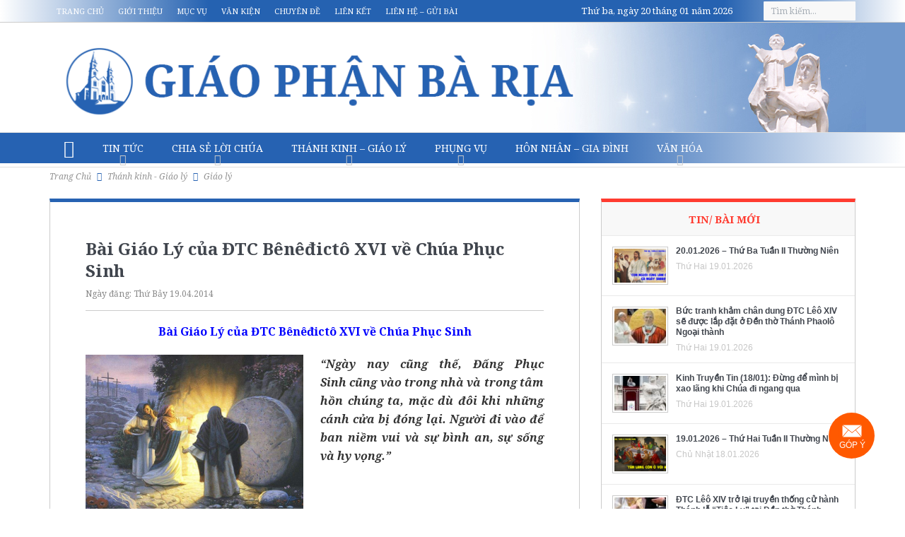

--- FILE ---
content_type: text/html; charset=UTF-8
request_url: http://www.giaophanbaria.org/thanh-kinh-giao-ly/giao-ly/2014/04/19/bai-giao-ly-cua-dtc-benedicto-xvi-ve-chua-phuc-sinh.html
body_size: 36833
content:

<!DOCTYPE html>
<!--[if lt IE 7]>      <html class="no-js lt-ie9 lt-ie8 lt-ie7" lang="vi" xmlns:og="http://opengraphprotocol.org/schema/" xmlns:fb="http://www.facebook.com/2008/fbml"> <![endif]-->
<!--[if IE 7]>         <html class="no-js lt-ie9 lt-ie8" lang="vi" xmlns:og="http://opengraphprotocol.org/schema/" xmlns:fb="http://www.facebook.com/2008/fbml"> <![endif]-->
<!--[if IE 8]>         <html class="no-js lt-ie9" lang="vi" xmlns:og="http://opengraphprotocol.org/schema/" xmlns:fb="http://www.facebook.com/2008/fbml"> <![endif]-->
<!--[if gt IE 8]><!--> <html class="no-js" lang="vi" xmlns:og="http://opengraphprotocol.org/schema/" xmlns:fb="http://www.facebook.com/2008/fbml"> <!--<![endif]-->
    <head>
	<meta charset="UTF-8" />
        <meta http-equiv="X-UA-Compatible" content="IE=edge,chrome=1">
	<title>Bài Giáo Lý của ĐTC Bênêđictô XVI về Chúa Phục Sinh  | Giáo Phận Bà Rịa</title>
	<link rel="profile" href="http://gmpg.org/xfn/11">
	<link rel="pingback" href="http://www.giaophanbaria.org/xmlrpc.php">

<meta name="viewport" content="user-scalable=yes, minimum-scale=0.25, maximum-scale=3.0, initial-scale=1.0" />
<link rel="shortcut icon" href="https://www.giaophanbaria.org/wp-content/uploads/2017/10/22752151_1687989924553038_446031551_n.ico" />
<link rel="apple-touch-icon" href="https://www.giaophanbaria.org/wp-content/uploads/2017/10/22752151_1687989924553038_446031551_n.ico" />

<link rel="pingback" href="http://www.giaophanbaria.org/xmlrpc.php" />
        <!--[if lt IE 9]>
	<script src="http://www.giaophanbaria.org/wp-content/themes/gpbarianew/framework/helpers/js/html5.js"></script>
	<script src="http://www.giaophanbaria.org/wp-content/themes/gpbarianew/framework/helpers/js/IE9.js"></script>
	<![endif]-->
	<meta name='robots' content='max-image-preview:large' />
	<style>img:is([sizes="auto" i], [sizes^="auto," i]) { contain-intrinsic-size: 3000px 1500px }</style>
	<link rel="manifest" href="/pwa-manifest.json">
<link rel="apple-touch-icon" sizes="512x512" href="https://www.giaophanbaria.org/wp-content/uploads/2024/02/logo-1.png">
<link rel="apple-touch-icon-precomposed" sizes="192x192" href="https://www.giaophanbaria.org/wp-content/uploads/2024/02/logo-1.png">
<link rel='dns-prefetch' href='//fonts.googleapis.com' />
<link rel="alternate" type="application/rss+xml" title="Dòng thông tin Giáo Phận Bà Rịa &raquo;" href="https://www.giaophanbaria.org/feed" />
<link rel="alternate" type="application/rss+xml" title="Giáo Phận Bà Rịa &raquo; Dòng bình luận" href="https://www.giaophanbaria.org/comments/feed" />

<script>
var MP3jPLAYLISTS = [];
var MP3jPLAYERS = [];
</script>
<meta property="fb:app_id" content="240099799700243" /><meta property="og:title" content="Bài Giáo Lý của ĐTC Bênêđictô XVI về Chúa Phục Sinh"/><meta property="og:type" content="article"/><meta property="og:url" content="https://www.giaophanbaria.org/thanh-kinh-giao-ly/giao-ly/2014/04/19/bai-giao-ly-cua-dtc-benedicto-xvi-ve-chua-phuc-sinh.html"/><meta property="og:site_name" content="Giáo Phận Bà Rịa"/><meta property="og:image" content="http://www.giaophanbaria.org/wp-content/themes/gpbarianew/images/logo-admin.png"/><meta property="og:description" content="Bài Giáo Lý của ĐTC Bênêđictô XVI về Chúa Phục Sinh “Ngày nay cũng thế, Đấng Phục Sinh cũng vào trong nhà và trong tâm hồn chúng ta, mặc dù đôi khi những cánh cửa bị đóng lại. Người đi vào để ban niềm vui và sự bình an, sự sống và hy vọng.”   Dưới đây là bản dịch bài Giáo Lý về Chúa Phục Sinh của ĐTC Bênêđictô XVI ban hành trong buổi triều yết chung ngày Thứ Tư 11 tháng 4 năm 2012 tại Quảng Trường Thánh Phêrô. Bài này được dịch từ bản tiếng Pháp trên trang web Tòa Thánh Vatican.   * * * * *  Anh chị em thân mến, Sau những cuộc cử hảnh long trọng Lễ Phục Sinh, cuộc gặp gỡ của chúng ta hôm nay được thấm đậm niềm vui tinh thần, ngay cả khi bầu trời ảm đạm, chúng ta mang trong lòng mình niềm vui Phục Sinh, niềm xác tín về sự Sống Lại của Đức Kitô, Đấng đã dứt khoát chiến thắng tử thần. Trước h"/>
<script type="text/javascript">
/* <![CDATA[ */
window._wpemojiSettings = {"baseUrl":"https:\/\/s.w.org\/images\/core\/emoji\/15.1.0\/72x72\/","ext":".png","svgUrl":"https:\/\/s.w.org\/images\/core\/emoji\/15.1.0\/svg\/","svgExt":".svg","source":{"concatemoji":"http:\/\/www.giaophanbaria.org\/wp-includes\/js\/wp-emoji-release.min.js?ver=1ee149c5f48dbb0ef157c6e00b9b72c0"}};
/*! This file is auto-generated */
!function(i,n){var o,s,e;function c(e){try{var t={supportTests:e,timestamp:(new Date).valueOf()};sessionStorage.setItem(o,JSON.stringify(t))}catch(e){}}function p(e,t,n){e.clearRect(0,0,e.canvas.width,e.canvas.height),e.fillText(t,0,0);var t=new Uint32Array(e.getImageData(0,0,e.canvas.width,e.canvas.height).data),r=(e.clearRect(0,0,e.canvas.width,e.canvas.height),e.fillText(n,0,0),new Uint32Array(e.getImageData(0,0,e.canvas.width,e.canvas.height).data));return t.every(function(e,t){return e===r[t]})}function u(e,t,n){switch(t){case"flag":return n(e,"\ud83c\udff3\ufe0f\u200d\u26a7\ufe0f","\ud83c\udff3\ufe0f\u200b\u26a7\ufe0f")?!1:!n(e,"\ud83c\uddfa\ud83c\uddf3","\ud83c\uddfa\u200b\ud83c\uddf3")&&!n(e,"\ud83c\udff4\udb40\udc67\udb40\udc62\udb40\udc65\udb40\udc6e\udb40\udc67\udb40\udc7f","\ud83c\udff4\u200b\udb40\udc67\u200b\udb40\udc62\u200b\udb40\udc65\u200b\udb40\udc6e\u200b\udb40\udc67\u200b\udb40\udc7f");case"emoji":return!n(e,"\ud83d\udc26\u200d\ud83d\udd25","\ud83d\udc26\u200b\ud83d\udd25")}return!1}function f(e,t,n){var r="undefined"!=typeof WorkerGlobalScope&&self instanceof WorkerGlobalScope?new OffscreenCanvas(300,150):i.createElement("canvas"),a=r.getContext("2d",{willReadFrequently:!0}),o=(a.textBaseline="top",a.font="600 32px Arial",{});return e.forEach(function(e){o[e]=t(a,e,n)}),o}function t(e){var t=i.createElement("script");t.src=e,t.defer=!0,i.head.appendChild(t)}"undefined"!=typeof Promise&&(o="wpEmojiSettingsSupports",s=["flag","emoji"],n.supports={everything:!0,everythingExceptFlag:!0},e=new Promise(function(e){i.addEventListener("DOMContentLoaded",e,{once:!0})}),new Promise(function(t){var n=function(){try{var e=JSON.parse(sessionStorage.getItem(o));if("object"==typeof e&&"number"==typeof e.timestamp&&(new Date).valueOf()<e.timestamp+604800&&"object"==typeof e.supportTests)return e.supportTests}catch(e){}return null}();if(!n){if("undefined"!=typeof Worker&&"undefined"!=typeof OffscreenCanvas&&"undefined"!=typeof URL&&URL.createObjectURL&&"undefined"!=typeof Blob)try{var e="postMessage("+f.toString()+"("+[JSON.stringify(s),u.toString(),p.toString()].join(",")+"));",r=new Blob([e],{type:"text/javascript"}),a=new Worker(URL.createObjectURL(r),{name:"wpTestEmojiSupports"});return void(a.onmessage=function(e){c(n=e.data),a.terminate(),t(n)})}catch(e){}c(n=f(s,u,p))}t(n)}).then(function(e){for(var t in e)n.supports[t]=e[t],n.supports.everything=n.supports.everything&&n.supports[t],"flag"!==t&&(n.supports.everythingExceptFlag=n.supports.everythingExceptFlag&&n.supports[t]);n.supports.everythingExceptFlag=n.supports.everythingExceptFlag&&!n.supports.flag,n.DOMReady=!1,n.readyCallback=function(){n.DOMReady=!0}}).then(function(){return e}).then(function(){var e;n.supports.everything||(n.readyCallback(),(e=n.source||{}).concatemoji?t(e.concatemoji):e.wpemoji&&e.twemoji&&(t(e.twemoji),t(e.wpemoji)))}))}((window,document),window._wpemojiSettings);
/* ]]> */
</script>
<style id='wp-emoji-styles-inline-css' type='text/css'>

	img.wp-smiley, img.emoji {
		display: inline !important;
		border: none !important;
		box-shadow: none !important;
		height: 1em !important;
		width: 1em !important;
		margin: 0 0.07em !important;
		vertical-align: -0.1em !important;
		background: none !important;
		padding: 0 !important;
	}
</style>
<link rel='stylesheet' id='wp-block-library-css' href='http://www.giaophanbaria.org/wp-includes/css/dist/block-library/style.min.css?ver=1ee149c5f48dbb0ef157c6e00b9b72c0' type='text/css' media='all' />
<style id='classic-theme-styles-inline-css' type='text/css'>
/*! This file is auto-generated */
.wp-block-button__link{color:#fff;background-color:#32373c;border-radius:9999px;box-shadow:none;text-decoration:none;padding:calc(.667em + 2px) calc(1.333em + 2px);font-size:1.125em}.wp-block-file__button{background:#32373c;color:#fff;text-decoration:none}
</style>
<link rel='stylesheet' id='awsm-ead-public-css' href='http://www.giaophanbaria.org/wp-content/plugins/embed-any-document/css/embed-public.min.css?ver=2.7.4' type='text/css' media='all' />
<style id='global-styles-inline-css' type='text/css'>
:root{--wp--preset--aspect-ratio--square: 1;--wp--preset--aspect-ratio--4-3: 4/3;--wp--preset--aspect-ratio--3-4: 3/4;--wp--preset--aspect-ratio--3-2: 3/2;--wp--preset--aspect-ratio--2-3: 2/3;--wp--preset--aspect-ratio--16-9: 16/9;--wp--preset--aspect-ratio--9-16: 9/16;--wp--preset--color--black: #000000;--wp--preset--color--cyan-bluish-gray: #abb8c3;--wp--preset--color--white: #ffffff;--wp--preset--color--pale-pink: #f78da7;--wp--preset--color--vivid-red: #cf2e2e;--wp--preset--color--luminous-vivid-orange: #ff6900;--wp--preset--color--luminous-vivid-amber: #fcb900;--wp--preset--color--light-green-cyan: #7bdcb5;--wp--preset--color--vivid-green-cyan: #00d084;--wp--preset--color--pale-cyan-blue: #8ed1fc;--wp--preset--color--vivid-cyan-blue: #0693e3;--wp--preset--color--vivid-purple: #9b51e0;--wp--preset--gradient--vivid-cyan-blue-to-vivid-purple: linear-gradient(135deg,rgba(6,147,227,1) 0%,rgb(155,81,224) 100%);--wp--preset--gradient--light-green-cyan-to-vivid-green-cyan: linear-gradient(135deg,rgb(122,220,180) 0%,rgb(0,208,130) 100%);--wp--preset--gradient--luminous-vivid-amber-to-luminous-vivid-orange: linear-gradient(135deg,rgba(252,185,0,1) 0%,rgba(255,105,0,1) 100%);--wp--preset--gradient--luminous-vivid-orange-to-vivid-red: linear-gradient(135deg,rgba(255,105,0,1) 0%,rgb(207,46,46) 100%);--wp--preset--gradient--very-light-gray-to-cyan-bluish-gray: linear-gradient(135deg,rgb(238,238,238) 0%,rgb(169,184,195) 100%);--wp--preset--gradient--cool-to-warm-spectrum: linear-gradient(135deg,rgb(74,234,220) 0%,rgb(151,120,209) 20%,rgb(207,42,186) 40%,rgb(238,44,130) 60%,rgb(251,105,98) 80%,rgb(254,248,76) 100%);--wp--preset--gradient--blush-light-purple: linear-gradient(135deg,rgb(255,206,236) 0%,rgb(152,150,240) 100%);--wp--preset--gradient--blush-bordeaux: linear-gradient(135deg,rgb(254,205,165) 0%,rgb(254,45,45) 50%,rgb(107,0,62) 100%);--wp--preset--gradient--luminous-dusk: linear-gradient(135deg,rgb(255,203,112) 0%,rgb(199,81,192) 50%,rgb(65,88,208) 100%);--wp--preset--gradient--pale-ocean: linear-gradient(135deg,rgb(255,245,203) 0%,rgb(182,227,212) 50%,rgb(51,167,181) 100%);--wp--preset--gradient--electric-grass: linear-gradient(135deg,rgb(202,248,128) 0%,rgb(113,206,126) 100%);--wp--preset--gradient--midnight: linear-gradient(135deg,rgb(2,3,129) 0%,rgb(40,116,252) 100%);--wp--preset--font-size--small: 13px;--wp--preset--font-size--medium: 20px;--wp--preset--font-size--large: 36px;--wp--preset--font-size--x-large: 42px;--wp--preset--spacing--20: 0.44rem;--wp--preset--spacing--30: 0.67rem;--wp--preset--spacing--40: 1rem;--wp--preset--spacing--50: 1.5rem;--wp--preset--spacing--60: 2.25rem;--wp--preset--spacing--70: 3.38rem;--wp--preset--spacing--80: 5.06rem;--wp--preset--shadow--natural: 6px 6px 9px rgba(0, 0, 0, 0.2);--wp--preset--shadow--deep: 12px 12px 50px rgba(0, 0, 0, 0.4);--wp--preset--shadow--sharp: 6px 6px 0px rgba(0, 0, 0, 0.2);--wp--preset--shadow--outlined: 6px 6px 0px -3px rgba(255, 255, 255, 1), 6px 6px rgba(0, 0, 0, 1);--wp--preset--shadow--crisp: 6px 6px 0px rgba(0, 0, 0, 1);}:where(.is-layout-flex){gap: 0.5em;}:where(.is-layout-grid){gap: 0.5em;}body .is-layout-flex{display: flex;}.is-layout-flex{flex-wrap: wrap;align-items: center;}.is-layout-flex > :is(*, div){margin: 0;}body .is-layout-grid{display: grid;}.is-layout-grid > :is(*, div){margin: 0;}:where(.wp-block-columns.is-layout-flex){gap: 2em;}:where(.wp-block-columns.is-layout-grid){gap: 2em;}:where(.wp-block-post-template.is-layout-flex){gap: 1.25em;}:where(.wp-block-post-template.is-layout-grid){gap: 1.25em;}.has-black-color{color: var(--wp--preset--color--black) !important;}.has-cyan-bluish-gray-color{color: var(--wp--preset--color--cyan-bluish-gray) !important;}.has-white-color{color: var(--wp--preset--color--white) !important;}.has-pale-pink-color{color: var(--wp--preset--color--pale-pink) !important;}.has-vivid-red-color{color: var(--wp--preset--color--vivid-red) !important;}.has-luminous-vivid-orange-color{color: var(--wp--preset--color--luminous-vivid-orange) !important;}.has-luminous-vivid-amber-color{color: var(--wp--preset--color--luminous-vivid-amber) !important;}.has-light-green-cyan-color{color: var(--wp--preset--color--light-green-cyan) !important;}.has-vivid-green-cyan-color{color: var(--wp--preset--color--vivid-green-cyan) !important;}.has-pale-cyan-blue-color{color: var(--wp--preset--color--pale-cyan-blue) !important;}.has-vivid-cyan-blue-color{color: var(--wp--preset--color--vivid-cyan-blue) !important;}.has-vivid-purple-color{color: var(--wp--preset--color--vivid-purple) !important;}.has-black-background-color{background-color: var(--wp--preset--color--black) !important;}.has-cyan-bluish-gray-background-color{background-color: var(--wp--preset--color--cyan-bluish-gray) !important;}.has-white-background-color{background-color: var(--wp--preset--color--white) !important;}.has-pale-pink-background-color{background-color: var(--wp--preset--color--pale-pink) !important;}.has-vivid-red-background-color{background-color: var(--wp--preset--color--vivid-red) !important;}.has-luminous-vivid-orange-background-color{background-color: var(--wp--preset--color--luminous-vivid-orange) !important;}.has-luminous-vivid-amber-background-color{background-color: var(--wp--preset--color--luminous-vivid-amber) !important;}.has-light-green-cyan-background-color{background-color: var(--wp--preset--color--light-green-cyan) !important;}.has-vivid-green-cyan-background-color{background-color: var(--wp--preset--color--vivid-green-cyan) !important;}.has-pale-cyan-blue-background-color{background-color: var(--wp--preset--color--pale-cyan-blue) !important;}.has-vivid-cyan-blue-background-color{background-color: var(--wp--preset--color--vivid-cyan-blue) !important;}.has-vivid-purple-background-color{background-color: var(--wp--preset--color--vivid-purple) !important;}.has-black-border-color{border-color: var(--wp--preset--color--black) !important;}.has-cyan-bluish-gray-border-color{border-color: var(--wp--preset--color--cyan-bluish-gray) !important;}.has-white-border-color{border-color: var(--wp--preset--color--white) !important;}.has-pale-pink-border-color{border-color: var(--wp--preset--color--pale-pink) !important;}.has-vivid-red-border-color{border-color: var(--wp--preset--color--vivid-red) !important;}.has-luminous-vivid-orange-border-color{border-color: var(--wp--preset--color--luminous-vivid-orange) !important;}.has-luminous-vivid-amber-border-color{border-color: var(--wp--preset--color--luminous-vivid-amber) !important;}.has-light-green-cyan-border-color{border-color: var(--wp--preset--color--light-green-cyan) !important;}.has-vivid-green-cyan-border-color{border-color: var(--wp--preset--color--vivid-green-cyan) !important;}.has-pale-cyan-blue-border-color{border-color: var(--wp--preset--color--pale-cyan-blue) !important;}.has-vivid-cyan-blue-border-color{border-color: var(--wp--preset--color--vivid-cyan-blue) !important;}.has-vivid-purple-border-color{border-color: var(--wp--preset--color--vivid-purple) !important;}.has-vivid-cyan-blue-to-vivid-purple-gradient-background{background: var(--wp--preset--gradient--vivid-cyan-blue-to-vivid-purple) !important;}.has-light-green-cyan-to-vivid-green-cyan-gradient-background{background: var(--wp--preset--gradient--light-green-cyan-to-vivid-green-cyan) !important;}.has-luminous-vivid-amber-to-luminous-vivid-orange-gradient-background{background: var(--wp--preset--gradient--luminous-vivid-amber-to-luminous-vivid-orange) !important;}.has-luminous-vivid-orange-to-vivid-red-gradient-background{background: var(--wp--preset--gradient--luminous-vivid-orange-to-vivid-red) !important;}.has-very-light-gray-to-cyan-bluish-gray-gradient-background{background: var(--wp--preset--gradient--very-light-gray-to-cyan-bluish-gray) !important;}.has-cool-to-warm-spectrum-gradient-background{background: var(--wp--preset--gradient--cool-to-warm-spectrum) !important;}.has-blush-light-purple-gradient-background{background: var(--wp--preset--gradient--blush-light-purple) !important;}.has-blush-bordeaux-gradient-background{background: var(--wp--preset--gradient--blush-bordeaux) !important;}.has-luminous-dusk-gradient-background{background: var(--wp--preset--gradient--luminous-dusk) !important;}.has-pale-ocean-gradient-background{background: var(--wp--preset--gradient--pale-ocean) !important;}.has-electric-grass-gradient-background{background: var(--wp--preset--gradient--electric-grass) !important;}.has-midnight-gradient-background{background: var(--wp--preset--gradient--midnight) !important;}.has-small-font-size{font-size: var(--wp--preset--font-size--small) !important;}.has-medium-font-size{font-size: var(--wp--preset--font-size--medium) !important;}.has-large-font-size{font-size: var(--wp--preset--font-size--large) !important;}.has-x-large-font-size{font-size: var(--wp--preset--font-size--x-large) !important;}
:where(.wp-block-post-template.is-layout-flex){gap: 1.25em;}:where(.wp-block-post-template.is-layout-grid){gap: 1.25em;}
:where(.wp-block-columns.is-layout-flex){gap: 2em;}:where(.wp-block-columns.is-layout-grid){gap: 2em;}
:root :where(.wp-block-pullquote){font-size: 1.5em;line-height: 1.6;}
</style>
<link data-minify="1" rel='stylesheet' id='contact-form-7-css' href='https://www.giaophanbaria.org/wp-content/cache/min/1/wp-content/plugins/contact-form-7/includes/css/styles.css?ver=1764472515' type='text/css' media='all' />
<link data-minify="1" rel='stylesheet' id='nanogallery-css' href='https://www.giaophanbaria.org/wp-content/cache/min/1/wp-content/plugins/thi-nano-gallery/css/nanogallery.css?ver=1764472515' type='text/css' media='all' />
<link data-minify="1" rel='stylesheet' id='nanogallery-light-css' href='https://www.giaophanbaria.org/wp-content/cache/min/1/wp-content/plugins/thi-nano-gallery/css/themes/light/nanogallery_light.css?ver=1764472516' type='text/css' media='all' />
<link data-minify="1" rel='stylesheet' id='pzf-style-css' href='https://www.giaophanbaria.org/wp-content/cache/min/1/wp-content/plugins/button-contact-vr/css/style.css?ver=1764472516' type='text/css' media='all' />
<link data-minify="1" rel='stylesheet' id='plugins-css' href='https://www.giaophanbaria.org/wp-content/cache/min/1/wp-content/themes/gpbarianew/css/plugins.css?ver=1764472517' type='text/css' media='all' />
<link data-minify="1" rel='stylesheet' id='bootstrap-css' href='https://www.giaophanbaria.org/wp-content/cache/min/1/wp-content/themes/gpbarianew/css/bootstrap.css?ver=1764472517' type='text/css' media='all' />
<link data-minify="1" rel='stylesheet' id='main-css' href='https://www.giaophanbaria.org/wp-content/cache/min/1/wp-content/themes/gpbarianew/css/main.css?ver=1764472523' type='text/css' media='all' />
<link data-minify="1" rel='stylesheet' id='responsive-css' href='https://www.giaophanbaria.org/wp-content/cache/min/1/wp-content/themes/gpbarianew/css/media.css?ver=1764472523' type='text/css' media='all' />
<link data-minify="1" rel='stylesheet' id='style-css' href='https://www.giaophanbaria.org/wp-content/cache/min/1/wp-content/themes/gpbarianew/style.css?ver=1764472523' type='text/css' media='all' />
<link data-minify="1" rel='stylesheet' id='taxopress-frontend-css-css' href='https://www.giaophanbaria.org/wp-content/cache/min/1/wp-content/plugins/simple-tags/assets/frontend/css/frontend.css?ver=1764472523' type='text/css' media='all' />
<link rel='stylesheet' id='pwaforwp-style-css' href='http://www.giaophanbaria.org/wp-content/plugins/pwa-for-wp/assets/css/pwaforwp-main.min.css?ver=1.7.75.1' type='text/css' media='all' />
<link rel='stylesheet' id='redux-google-fonts-mom_options-css' href='http://fonts.googleapis.com/css?family=Noto+Serif%3A400%2C700%2C400italic%2C700italic&#038;subset=vietnamese&#038;ver=1706798343' type='text/css' media='all' />
<link data-minify="1" rel='stylesheet' id='mp3-jplayer-css' href='https://www.giaophanbaria.org/wp-content/cache/min/1/wp-content/plugins/mp3-jplayer/css/light.css?ver=1764472523' type='text/css' media='all' />
<script type="text/javascript" src="http://www.giaophanbaria.org/wp-content/plugins/enable-jquery-migrate-helper/js/jquery/jquery-1.12.4-wp.js?ver=1.12.4-wp" id="jquery-core-js"></script>
<script data-minify="1" type="text/javascript" src="https://www.giaophanbaria.org/wp-content/cache/min/1/wp-content/plugins/enable-jquery-migrate-helper/js/jquery-migrate/jquery-migrate-1.4.1-wp.js?ver=1764472523" id="jquery-migrate-js"></script>
<script data-minify="1" type="text/javascript" src="https://www.giaophanbaria.org/wp-content/cache/min/1/wp-content/plugins/thi-nano-gallery/jquery.nanogallery.js?ver=1764472524" id="nano-jquery-js"></script>
<script data-minify="1" type="text/javascript" src="https://www.giaophanbaria.org/wp-content/cache/min/1/wp-content/plugins/simple-tags/assets/frontend/js/frontend.js?ver=1764472524" id="taxopress-frontend-js-js"></script>
<link rel="canonical" href="https://www.giaophanbaria.org/thanh-kinh-giao-ly/giao-ly/2014/04/19/bai-giao-ly-cua-dtc-benedicto-xvi-ve-chua-phuc-sinh.html" />
<link rel="alternate" title="oNhúng (JSON)" type="application/json+oembed" href="https://www.giaophanbaria.org/wp-json/oembed/1.0/embed?url=https%3A%2F%2Fwww.giaophanbaria.org%2Fthanh-kinh-giao-ly%2Fgiao-ly%2F2014%2F04%2F19%2Fbai-giao-ly-cua-dtc-benedicto-xvi-ve-chua-phuc-sinh.html" />
<link rel="alternate" title="oNhúng (XML)" type="text/xml+oembed" href="https://www.giaophanbaria.org/wp-json/oembed/1.0/embed?url=https%3A%2F%2Fwww.giaophanbaria.org%2Fthanh-kinh-giao-ly%2Fgiao-ly%2F2014%2F04%2F19%2Fbai-giao-ly-cua-dtc-benedicto-xvi-ve-chua-phuc-sinh.html&#038;format=xml" />
<style>
		#category-posts-8-internal ul {padding: 0;}
#category-posts-8-internal .cat-post-item img {max-width: initial; max-height: initial; margin: initial;}
#category-posts-8-internal .cat-post-author {margin-bottom: 0;}
#category-posts-8-internal .cat-post-thumbnail {margin: 5px 10px 5px 0;}
#category-posts-8-internal .cat-post-item:before {content: ""; clear: both;}
#category-posts-8-internal .cat-post-excerpt-more {display: inline-block;}
#category-posts-8-internal .cat-post-item {list-style: none; margin: 3px 0 10px; padding: 3px 0;}
#category-posts-8-internal .cat-post-current .cat-post-title {font-weight: bold; text-transform: uppercase;}
#category-posts-8-internal [class*=cat-post-tax] {font-size: 0.85em;}
#category-posts-8-internal [class*=cat-post-tax] * {display:inline-block;}
#category-posts-8-internal .cat-post-item:after {content: ""; display: table;	clear: both;}
#category-posts-8-internal .cat-post-item .cat-post-title {overflow: hidden;text-overflow: ellipsis;white-space: initial;display: -webkit-box;-webkit-line-clamp: 2;-webkit-box-orient: vertical;padding-bottom: 0 !important;}
#category-posts-8-internal .cat-post-item:after {content: ""; display: table;	clear: both;}
#category-posts-8-internal .cat-post-thumbnail {display:block; float:left; margin:5px 10px 5px 0;}
#category-posts-8-internal .cat-post-crop {overflow:hidden;display:block;}
#category-posts-8-internal p {margin:5px 0 0 0}
#category-posts-8-internal li > div {margin:5px 0 0 0; clear:both;}
#category-posts-8-internal .dashicons {vertical-align:middle;}
#category-posts-8-internal .cat-post-thumbnail .cat-post-crop img {object-fit: cover; max-width: 100%; display: block;}
#category-posts-8-internal .cat-post-thumbnail .cat-post-crop-not-supported img {width: 100%;}
#category-posts-8-internal .cat-post-thumbnail {max-width:100%;}
#category-posts-8-internal .cat-post-item img {margin: initial;}
#category-posts-3-internal ul {padding: 0;}
#category-posts-3-internal .cat-post-item img {max-width: initial; max-height: initial; margin: initial;}
#category-posts-3-internal .cat-post-author {margin-bottom: 0;}
#category-posts-3-internal .cat-post-thumbnail {margin: 5px 10px 5px 0;}
#category-posts-3-internal .cat-post-item:before {content: ""; clear: both;}
#category-posts-3-internal .cat-post-excerpt-more {display: inline-block;}
#category-posts-3-internal .cat-post-item {list-style: none; margin: 3px 0 10px; padding: 3px 0;}
#category-posts-3-internal .cat-post-current .cat-post-title {font-weight: bold; text-transform: uppercase;}
#category-posts-3-internal [class*=cat-post-tax] {font-size: 0.85em;}
#category-posts-3-internal [class*=cat-post-tax] * {display:inline-block;}
#category-posts-3-internal .cat-post-item:after {content: ""; display: table;	clear: both;}
#category-posts-3-internal .cat-post-item .cat-post-title {overflow: hidden;text-overflow: ellipsis;white-space: initial;display: -webkit-box;-webkit-line-clamp: 2;-webkit-box-orient: vertical;padding-bottom: 0 !important;}
#category-posts-3-internal .cat-post-item:after {content: ""; display: table;	clear: both;}
#category-posts-3-internal .cat-post-thumbnail {display:block; float:left; margin:5px 10px 5px 0;}
#category-posts-3-internal .cat-post-crop {overflow:hidden;display:block;}
#category-posts-3-internal p {margin:5px 0 0 0}
#category-posts-3-internal li > div {margin:5px 0 0 0; clear:both;}
#category-posts-3-internal .dashicons {vertical-align:middle;}
#category-posts-3-internal .cat-post-thumbnail .cat-post-crop img {height: 60px;}
#category-posts-3-internal .cat-post-thumbnail .cat-post-crop img {width: 80px;}
#category-posts-3-internal .cat-post-thumbnail .cat-post-crop img {object-fit: cover; max-width: 100%; display: block;}
#category-posts-3-internal .cat-post-thumbnail .cat-post-crop-not-supported img {width: 100%;}
#category-posts-3-internal .cat-post-thumbnail {max-width:100%;}
#category-posts-3-internal .cat-post-item img {margin: initial;}
</style>
		<meta name="google-site-verification" content="ghfACc2GummwZzQy_NVJQYjaT4Fmi-c_AYC5P19WCBY" />
<!-- Google Tag Manager -->
<script>(function(w,d,s,l,i){w[l]=w[l]||[];w[l].push({'gtm.start':
new Date().getTime(),event:'gtm.js'});var f=d.getElementsByTagName(s)[0],
j=d.createElement(s),dl=l!='dataLayer'?'&l='+l:'';j.async=true;j.src=
'https://www.googletagmanager.com/gtm.js?id='+i+dl;f.parentNode.insertBefore(j,f);
})(window,document,'script','dataLayer','GTM-N63FB2P');</script>
<!-- End Google Tag Manager --><meta name="generator" content="speculation-rules 1.3.1">
<meta name="generator" content="Powered by WPBakery Page Builder - drag and drop page builder for WordPress."/>
<link rel="icon" href="https://www.giaophanbaria.org/wp-content/uploads/2023/03/cropped-web-icon-32x32.png" sizes="32x32" />
<link rel="icon" href="https://www.giaophanbaria.org/wp-content/uploads/2023/03/cropped-web-icon-192x192.png" sizes="192x192" />
<meta name="msapplication-TileImage" content="https://www.giaophanbaria.org/wp-content/uploads/2023/03/cropped-web-icon-270x270.png" />
<meta name="pwaforwp" content="wordpress-plugin"/>
        <meta name="theme-color" content="#D5E0EB">
        <meta name="apple-mobile-web-app-title" content="Giáo Phận Bà Rịa">
        <meta name="application-name" content="Giáo Phận Bà Rịa">
        <meta name="apple-mobile-web-app-capable" content="yes">
        <meta name="apple-mobile-web-app-status-bar-style" content="default">
        <meta name="mobile-web-app-capable" content="yes">
        <meta name="apple-touch-fullscreen" content="yes">
<link rel="apple-touch-icon" sizes="192x192" href="https://www.giaophanbaria.org/wp-content/uploads/2024/02/logo-1.png">
<link rel="apple-touch-icon" sizes="512x512" href="https://www.giaophanbaria.org/wp-content/uploads/2024/02/logo-1.png">
		<style type="text/css" id="wp-custom-css">
			.thi-news-box .col-md-5, .thi-news-box .other-articles, .thi-news-box .other-articles2 {
    overflow:hidden;
}
.bot{
	padding:0px 0px 10px 0px !important;
	overflow:hidden;
	height:70vh;
}
.bot iframe{
		height:930px !important ;
	}
.category-17818 .desInfo p{
	margin-bottom:5px;
}
.nam-thanh-2025 h2.nb-title{
	    color: #14760c;
    border-top: 4px solid #14760c;
}
.nam-thanh-2025 h3 a{
	color:#e4081b;
}


.tag-letangducthanhchaphanxico .desInfo ul, .category-dgh-phanxico .desInfo ul, .category-dgh-phanxico .desInfo ol, .tag-letangducthanhchaphanxico .desInfo ol,.event-tangle .desInfo ol,.event-tangle .desInfo ul {
    margin: 0;
    padding: 0;
}
.category-dgh-phanxico .boxed-content-wrapper {
    background: url(https://www.giaophanbaria.org/wp-content/themes/gpbarianew/images/Mua-Chay.jpg) no-repeat right bottom #f0eac6 !important;
}



.thi-news-box .tag-letangducthanhchaphanxico h3,.thi-news-box .category-dgh-phanxico h3 {
    filter: hue-rotate(262deg);
}

.thi-news-box h3 {
    filter: none;
}

.event-tangle h3 {
    filter: hue-rotate(360deg);
}

@media (max-width: 767px) {
  div#button-contact-vr {
    bottom:0px;
		width:78px;
  }
	.bot{
		height:350px;
	}
	.bot iframe{
		height:387px !important ;
	}
}
		</style>
		<style type="text/css" title="dynamic-css" class="options-output">.mom_main_font,.topbar,#navigation .main-menu,.breaking-news,.breaking-news .bn-title,.feature-slider li .slide-caption h2,.news-box .nb-header .nb-title,a.show-more,.widget .widget-title,.widget .mom-socials-counter ul li,.main_tabs .tabs a,.mom-login-widget,.mom-login-widget input,.mom-newsletter h4,.mom-newsletter input,.mpsw-slider .slide-caption,.tagcloud a,button,input,select,textarea,.weather-widget,.weather-widget h3,.nb-inner-wrap .search-results-title,.show_all_results,.mom-social-share .ss-icon span.count,.mom-timeline,.mom-reveiw-system .review-header h2,.mom-reveiw-system .review-summary h3,.mom-reveiw-system .user-rate h3,.mom-reveiw-system .review-summary .review-score,.mom-reveiw-system .mom-bar,.mom-reveiw-system .review-footer,.mom-reveiw-system .stars-cr .cr,.mom-reveiw-system .review-circles .review-circle,.p-single .post-tags,.np-posts ul li .details .link,h2.single-title,.page-title,label,.portfolio-filter li,.pagination .main-title h1,.main-title h2,.main-title h3,.main-title h4,.main-title h5,.main-title h6,.mom-e3lan-empty,.user-star-rate .yr,.comment-wrap .commentnumber,.copyrights-area,.news-box .nb-footer a,#bbpress-forums li.bbp-header,.bbp-forum-title,div.bbp-template-notice,div.indicator-hint,#bbpress-forums fieldset.bbp-form legend,.bbp-s-title,#bbpress-forums .bbp-admin-links a,#bbpress-forums #bbp-user-wrapper h2.entry-title,.mom_breadcrumb,.single-author-box .articles-count,.not-found-wrap,.not-found-wrap h1,.gallery-post-slider.feature-slider li .slide-caption.fs-caption-alt p,.chat-author,.accordion .acc_title,.acch_numbers,.logo span,.device-menu-holder,#navigation .device-menu,.widget li .cat_num, .wp-caption-text, .mom_quote, div.progress_bar span, .widget_display_stats dl, .feature-slider .fs-nav.numbers a{font-family:"Noto Serif";}.button, .scrolling-box .sb-item h3, .widget ul li, .older-articles ul li, .copyrights-text, #comments .single-comment .comment-content .comment-reply-link, #comments .single-comment .comment-content .comment-edit-link, #navigation .main-menu > li .cats-mega-wrap .subcat li .subcat-title, .widget ul.twiter-list, #bbpress-forums ul.bbp-replies .bbp-reply-content .bbp-author-name, h1, h2, h3, h4, h5, h6{font-family:"Noto Serif";}body{font-family:Arial, Helvetica, sans-serif;font-weight:normal;font-style:normal;color:#333333;}body, body.layout-boxed{background-color:#ffffff;}a{color:#333333;}a:hover{color:#a50d0d;}</style><style type="text/css">
body, body.layout-boxed {
    background-image: none;
}
    
.header > .inner, .header .logo {
line-height: 155px;
height: 155px;
}
/* Category background */
.copyright-1 .mom_icona {
    float: none;
    margin: 0;
    padding: 0;
    top: -2px;
}
.notice.notice-error.jquery-migrate-dashboard-notice {
    display: none;
}

.copyright-2 {
    width: 111%;
    margin-top: 30px;
}
.copyright-3 {
   padding-left:30px;
    margin-top: 15px;
}
.iconb_wrap .border_increase_effect{
    border:none;
}
.search-top {
    display: flex;
    flex-direction: row-reverse;
    align-items: center;
}
.search-top form {
    padding: 0 !important;
    margin: 0px;
    border-radius: 8px;
}
.tin-tieu-diem, .wpb_text_column {
    border-radius: 2px !important;
    box-shadow: 0 1px 2px #b7b6b685;
}
.search-top form input {
    border-radius: 1px;
    font-size: 12px;
}
.tin-tieu-diem .news-summary h3 {
    font-size: 20px;
}
li#wp-admin-bar-enable-jquery-migrate-helper {
    display: none;
}
@media only screen and (max-width: 600px) {
.single-related-posts li:nth-child(3n+3), .single-related-posts li:last-child {
    margin-right: 0;
    width: 100%;
}
}</style>
<noscript><style> .wpb_animate_when_almost_visible { opacity: 1; }</style></noscript><!-- Latest compiled and minified CSS -->

    </head>
    <body class="wp-singular post-template-default single single-post postid-17815 single-format-standard wp-theme-gpbarianew right-sidebar singular sticky_navigation_on navigation_highlight_ancestor time_in_twelve_format one-side-wide both-sidebars wpb-js-composer js-comp-ver-6.11.0 vc_responsive" itemscope="itemscope" itemtype="http://schema.org/WebPage">
    
        <!--[if lt IE 7]>
            <p class="browsehappy">You are using an <strong>outdated</strong> browser. Please <a href="http://browsehappy.com/">upgrade your browser</a> to improve your experience.</p>
        <![endif]-->
		<div id="header">
			
				  <div class="topbar">
        <div class="container">
                 			     <ul id="menu-menu-moi" class="top-nav mom_visibility_desktop"><li id="menu-item-2183" class="menu-item menu-item-type-post_type menu-item-object-page menu-item-home menu-item-2183"><a href="https://www.giaophanbaria.org/">Trang chủ</a></li>
<li id="menu-item-2291" class="menu-item menu-item-type-custom menu-item-object-custom menu-item-has-children menu-parent-item menu-item-2291"><a href="#">Giới thiệu</a>
<ul class="sub-menu">
	<li id="menu-item-2185" class="menu-item menu-item-type-post_type menu-item-object-page menu-item-2185"><a href="https://www.giaophanbaria.org/giao-phan/qua-trinh-hinh-thanh-va-phat-trien-giao-phan-ba-ria">Lược sử  Giáo phận Bà Rịa</a></li>
	<li id="menu-item-2186" class="menu-item menu-item-type-post_type menu-item-object-page menu-item-2186"><a href="https://www.giaophanbaria.org/giao-phan/duc-giam-muc-tien-khoi-giao-phan">Đức Giám mục Tiên khởi Giáo phận</a></li>
	<li id="menu-item-38019" class="menu-item menu-item-type-post_type menu-item-object-page menu-item-38019"><a href="https://www.giaophanbaria.org/giao-phan/duc-cha-emmanuel-nguyen-hong-son">Đức Giám mục Chánh Tòa Giáo phận</a></li>
	<li id="menu-item-2187" class="menu-item menu-item-type-post_type menu-item-object-page menu-item-2187"><a href="https://www.giaophanbaria.org/giao-phan/linh-muc-doan">Linh mục Đoàn Giáo phận</a></li>
	<li id="menu-item-39000" class="menu-item menu-item-type-post_type menu-item-object-page menu-item-39000"><a href="https://www.giaophanbaria.org/dong-tu-trong-giao-phan">Dòng tu trong Giáo phận</a></li>
	<li id="menu-item-2188" class="menu-item menu-item-type-post_type menu-item-object-page menu-item-has-children menu-parent-item menu-item-2188"><a href="https://www.giaophanbaria.org/giao-hat">Các Giáo hạt</a>
	<ul class="sub-menu">
		<li id="menu-item-2189" class="menu-item menu-item-type-post_type menu-item-object-page menu-item-2189"><a href="https://www.giaophanbaria.org/giao-hat/hat-ba-ria-html">Bà Rịa</a></li>
		<li id="menu-item-2190" class="menu-item menu-item-type-post_type menu-item-object-page menu-item-2190"><a href="https://www.giaophanbaria.org/giao-hat/hat-binh-gia">Bình Giả</a></li>
		<li id="menu-item-2191" class="menu-item menu-item-type-post_type menu-item-object-page menu-item-2191"><a href="https://www.giaophanbaria.org/giao-hat/hat-long-huong">Long Hương</a></li>
		<li id="menu-item-2192" class="menu-item menu-item-type-post_type menu-item-object-page menu-item-2192"><a href="https://www.giaophanbaria.org/giao-hat/hat-vung-tau">Vũng Tàu</a></li>
		<li id="menu-item-2193" class="menu-item menu-item-type-post_type menu-item-object-page menu-item-2193"><a href="https://www.giaophanbaria.org/giao-hat/hat-xuyen-moc">Xuyên Mộc</a></li>
	</ul>
</li>
	<li id="menu-item-2451" class="menu-item menu-item-type-post_type menu-item-object-page menu-item-has-children menu-parent-item menu-item-2451"><a href="https://www.giaophanbaria.org/giao-phan/cac-co-so-giao-phan">Các Cơ sở Giáo phận</a>
	<ul class="sub-menu">
		<li id="menu-item-2455" class="menu-item menu-item-type-post_type menu-item-object-page menu-item-2455"><a href="https://www.giaophanbaria.org/giao-phan/cac-co-so-giao-phan/toa-giam-muc-ba-ria">Tòa Giám mục Bà Rịa</a></li>
		<li id="menu-item-2453" class="menu-item menu-item-type-post_type menu-item-object-page menu-item-2453"><a href="https://www.giaophanbaria.org/giao-phan/cac-co-so-giao-phan/nha-tho-chanh-toa-ba-ria">Nhà thờ Chánh Tòa Bà Rịa</a></li>
		<li id="menu-item-2454" class="menu-item menu-item-type-post_type menu-item-object-page menu-item-2454"><a href="https://www.giaophanbaria.org/giao-phan/cac-co-so-giao-phan/nha-tinh-huan-bai-dau">Nhà Tĩnh huấn Bãi Dâu</a></li>
		<li id="menu-item-2456" class="menu-item menu-item-type-post_type menu-item-object-page menu-item-2456"><a href="https://www.giaophanbaria.org/giao-phan/cac-co-so-giao-phan/trung-tam-muc-vu-giao-phan">Trung tâm Mục vụ Giáo phận</a></li>
		<li id="menu-item-2452" class="menu-item menu-item-type-post_type menu-item-object-page menu-item-2452"><a href="https://www.giaophanbaria.org/giao-phan/cac-co-so-giao-phan/chung-vien-thanh-toma-tong-do">Chủng viện Thánh Tôma &#8211; Hải Sơn</a></li>
	</ul>
</li>
	<li id="menu-item-2457" class="menu-item menu-item-type-post_type menu-item-object-page menu-item-has-children menu-parent-item menu-item-2457"><a href="https://www.giaophanbaria.org/giao-phan/cac-trung-tam-hanh-huong">Các Trung tâm Hành hương</a>
	<ul class="sub-menu">
		<li id="menu-item-2460" class="menu-item menu-item-type-post_type menu-item-object-page menu-item-2460"><a href="https://www.giaophanbaria.org/giao-phan/cac-trung-tam-hanh-huong/den-thanh-duc-me-bai-dau">Đền Thánh Đức Mẹ Bãi Dâu</a></li>
		<li id="menu-item-2459" class="menu-item menu-item-type-post_type menu-item-object-page menu-item-2459"><a href="https://www.giaophanbaria.org/giao-phan/cac-trung-tam-hanh-huong/dai-chua-kito-vua-nui-tao-phung">Đài Chúa Kitô Vua – Núi Tao Phùng</a></li>
		<li id="menu-item-2458" class="menu-item menu-item-type-post_type menu-item-object-page menu-item-2458"><a href="https://www.giaophanbaria.org/giao-phan/cac-trung-tam-hanh-huong/nha-tho-mo-cac-vi-tu-dao-ba-ria">Nhà thờ Mồ các vị Tử đạo Bà Rịa</a></li>
	</ul>
</li>
</ul>
</li>
<li id="menu-item-2313" class="menu-item menu-item-type-taxonomy menu-item-object-category menu-item-has-children menu-parent-item menu-item-2313"><a href="https://www.giaophanbaria.org/category/muc-vu">Mục vụ</a>
<ul class="sub-menu">
	<li id="menu-item-2323" class="menu-item menu-item-type-taxonomy menu-item-object-category menu-item-has-children menu-parent-item menu-item-2323"><a href="https://www.giaophanbaria.org/category/cac-gioi">Các Giới</a>
	<ul class="sub-menu">
		<li id="menu-item-2324" class="menu-item menu-item-type-taxonomy menu-item-object-category menu-item-2324"><a href="https://www.giaophanbaria.org/category/cac-gioi/gia-truong-hien-mau">Gia trưởng &#8211; Hiền mẫu</a></li>
		<li id="menu-item-2325" class="menu-item menu-item-type-taxonomy menu-item-object-category menu-item-2325"><a href="https://www.giaophanbaria.org/category/cac-gioi/gioi-tre">Giới trẻ</a></li>
		<li id="menu-item-2328" class="menu-item menu-item-type-taxonomy menu-item-object-category menu-item-2328"><a href="https://www.giaophanbaria.org/category/cac-gioi/thieu-nhi">Thiếu nhi</a></li>
		<li id="menu-item-2327" class="menu-item menu-item-type-taxonomy menu-item-object-category menu-item-2327"><a href="https://www.giaophanbaria.org/category/cac-gioi/sinh-vien">Sinh viên</a></li>
	</ul>
</li>
	<li id="menu-item-2314" class="menu-item menu-item-type-taxonomy menu-item-object-category menu-item-has-children menu-parent-item menu-item-2314"><a href="https://www.giaophanbaria.org/category/muc-vu/cac-ban-nganh">Các Ban</a>
	<ul class="sub-menu">
		<li id="menu-item-2315" class="menu-item menu-item-type-taxonomy menu-item-object-category menu-item-2315"><a href="https://www.giaophanbaria.org/category/muc-vu/cac-ban-nganh/bac-ai-xa-hoi-caritas">Bác ái xã hội &#8211; Caritas</a></li>
		<li id="menu-item-2316" class="menu-item menu-item-type-taxonomy menu-item-object-category menu-item-2316"><a href="https://www.giaophanbaria.org/category/muc-vu/cac-ban-nganh/cong-ly-hoa-binh">Công lý &#8211; Hòa bình</a></li>
		<li id="menu-item-2318" class="menu-item menu-item-type-taxonomy menu-item-object-category menu-item-2318"><a href="https://www.giaophanbaria.org/category/cac-gioi/hon-nhan-gia-dinh">Mục vụ Gia đình</a></li>
		<li id="menu-item-2319" class="menu-item menu-item-type-taxonomy menu-item-object-category menu-item-2319"><a href="https://www.giaophanbaria.org/category/muc-vu/cac-ban-nganh/nghe-thuat-thanh-cac-ban-nganh">Nghệ thuật Thánh</a></li>
		<li id="menu-item-2321" class="menu-item menu-item-type-taxonomy menu-item-object-category menu-item-2321"><a href="https://www.giaophanbaria.org/category/muc-vu/cac-ban-nganh/truyen-giao">Loan báo Tin mừng</a></li>
		<li id="menu-item-51157" class="menu-item menu-item-type-taxonomy menu-item-object-category menu-item-51157"><a href="https://www.giaophanbaria.org/category/muc-vu/cac-ban-nganh/truyen-thong-xa-hoi">Truyền thông Xã hội</a></li>
		<li id="menu-item-2317" class="menu-item menu-item-type-taxonomy menu-item-object-category menu-item-2317"><a href="https://www.giaophanbaria.org/category/muc-vu/cac-ban-nganh/di-dan">Di dân</a></li>
		<li id="menu-item-2320" class="menu-item menu-item-type-taxonomy menu-item-object-category menu-item-2320"><a href="https://www.giaophanbaria.org/category/muc-vu/cac-ban-nganh/thanh-nhac">Thánh nhạc</a></li>
		<li id="menu-item-2322" class="menu-item menu-item-type-taxonomy menu-item-object-category menu-item-2322"><a href="https://www.giaophanbaria.org/category/muc-vu/cac-ban-nganh/van-hoa">Văn hóa</a></li>
	</ul>
</li>
	<li id="menu-item-2329" class="menu-item menu-item-type-taxonomy menu-item-object-category menu-item-has-children menu-parent-item menu-item-2329"><a href="https://www.giaophanbaria.org/category/muc-vu/cac-doan-the">Các Đoàn thể</a>
	<ul class="sub-menu">
		<li id="menu-item-2330" class="menu-item menu-item-type-taxonomy menu-item-object-category menu-item-2330"><a href="https://www.giaophanbaria.org/category/muc-vu/cac-doan-the/hoi-cau-nguyen">Hội Cầu Nguyện</a></li>
		<li id="menu-item-2331" class="menu-item menu-item-type-taxonomy menu-item-object-category menu-item-2331"><a href="https://www.giaophanbaria.org/category/muc-vu/cac-doan-the/hoi-long-chua-thuong-xot">Hội Lòng Chúa Thương Xót</a></li>
		<li id="menu-item-2333" class="menu-item menu-item-type-taxonomy menu-item-object-category menu-item-2333"><a href="https://www.giaophanbaria.org/category/muc-vu/cac-doan-the/huynh-doan-daminh">Huynh Đoàn Đaminh</a></li>
		<li id="menu-item-2334" class="menu-item menu-item-type-taxonomy menu-item-object-category menu-item-2334"><a href="https://www.giaophanbaria.org/category/muc-vu/cac-doan-the/phan-sinh-tai-the">Phan sinh Tại thế</a></li>
		<li id="menu-item-2332" class="menu-item menu-item-type-taxonomy menu-item-object-category menu-item-2332"><a href="https://www.giaophanbaria.org/category/muc-vu/cac-doan-the/hoi-tan-hien">Hội Tận hiến</a></li>
	</ul>
</li>
	<li id="menu-item-2352" class="menu-item menu-item-type-taxonomy menu-item-object-category menu-item-2352"><a href="https://www.giaophanbaria.org/category/muc-vu/dong-tu">Dòng tu</a></li>
</ul>
</li>
<li id="menu-item-2294" class="menu-item menu-item-type-custom menu-item-object-custom menu-item-has-children menu-parent-item menu-item-2294"><a href="#">Văn kiện</a>
<ul class="sub-menu">
	<li id="menu-item-51327" class="menu-item menu-item-type-taxonomy menu-item-object-category menu-item-51327"><a href="https://www.giaophanbaria.org/category/van-kien/vaticano-ii">Công đồng Vaticanô II</a></li>
	<li id="menu-item-2336" class="menu-item menu-item-type-taxonomy menu-item-object-category menu-item-2336"><a href="https://www.giaophanbaria.org/category/van-kien/van-kien-giao-hoi">Giáo hội Hoàn vũ</a></li>
	<li id="menu-item-51328" class="menu-item menu-item-type-taxonomy menu-item-object-category menu-item-has-children menu-parent-item menu-item-51328"><a href="https://www.giaophanbaria.org/category/van-kien/van-kien-giao-hoang">Các Đức Giáo hoàng</a>
	<ul class="sub-menu">
		<li id="menu-item-51335" class="menu-item menu-item-type-taxonomy menu-item-object-category menu-item-51335"><a href="https://www.giaophanbaria.org/category/van-kien/van-kien-giao-hoang/thanh-gh-gioan-phaolo-ii">Thánh GH Gioan Phaolô II</a></li>
		<li id="menu-item-51329" class="menu-item menu-item-type-taxonomy menu-item-object-category menu-item-51329"><a href="https://www.giaophanbaria.org/category/van-kien/van-kien-giao-hoang/dgh-benedicto-xvi">ĐGH Bênêđictô XVI</a></li>
		<li id="menu-item-51336" class="menu-item menu-item-type-taxonomy menu-item-object-category menu-item-51336"><a href="https://www.giaophanbaria.org/category/van-kien/van-kien-giao-hoang/dgh-phanxico-i">ĐGH Phanxicô</a></li>
	</ul>
</li>
	<li id="menu-item-2338" class="menu-item menu-item-type-taxonomy menu-item-object-category menu-item-2338"><a href="https://www.giaophanbaria.org/category/van-kien/van-kien-hdgm-viet-nam">HĐGM Việt Nam</a></li>
	<li id="menu-item-2337" class="menu-item menu-item-type-taxonomy menu-item-object-category menu-item-2337"><a href="https://www.giaophanbaria.org/category/van-kien/van-kien-giao-phan">Giáo phận Bà Rịa</a></li>
</ul>
</li>
<li id="menu-item-2292" class="menu-item menu-item-type-taxonomy menu-item-object-category menu-item-has-children menu-parent-item menu-item-2292"><a href="https://www.giaophanbaria.org/category/tham-khao">Chuyên đề</a>
<ul class="sub-menu">
	<li id="menu-item-2351" class="menu-item menu-item-type-taxonomy menu-item-object-category menu-item-2351"><a href="https://www.giaophanbaria.org/category/chuyen-de/duc-me">Đức Mẹ</a></li>
	<li id="menu-item-2347" class="menu-item menu-item-type-taxonomy menu-item-object-category menu-item-2347"><a href="https://www.giaophanbaria.org/category/chuyen-de/thanh-giuse">Thánh Giuse</a></li>
	<li id="menu-item-2353" class="menu-item menu-item-type-taxonomy menu-item-object-category menu-item-2353"><a href="https://www.giaophanbaria.org/category/chuyen-de/bi-tich">Bí tích</a></li>
	<li id="menu-item-2350" class="menu-item menu-item-type-taxonomy menu-item-object-category menu-item-2350"><a href="https://www.giaophanbaria.org/category/chuyen-de/dai-ket">Đại kết &#8211; Liên tôn</a></li>
	<li id="menu-item-2339" class="menu-item menu-item-type-taxonomy menu-item-object-category menu-item-2339"><a href="https://www.giaophanbaria.org/category/chuyen-de/giao-duc-kito-giao">Giáo dục Kitô giáo</a></li>
	<li id="menu-item-2340" class="menu-item menu-item-type-taxonomy menu-item-object-category menu-item-2340"><a href="https://www.giaophanbaria.org/category/chuyen-de/giao-luat">Giáo luật</a></li>
	<li id="menu-item-2342" class="menu-item menu-item-type-taxonomy menu-item-object-category menu-item-2342"><a href="https://www.giaophanbaria.org/category/chuyen-de/luan-ly">Luân lý</a></li>
	<li id="menu-item-2341" class="menu-item menu-item-type-taxonomy menu-item-object-category menu-item-2341"><a href="https://www.giaophanbaria.org/category/chuyen-de/lich-su-giao-hoi">Lịch sử Giáo hội</a></li>
	<li id="menu-item-2343" class="menu-item menu-item-type-taxonomy menu-item-object-category menu-item-2343"><a href="https://www.giaophanbaria.org/category/chuyen-de/muc-vu-chuyen-de">Mục vụ</a></li>
	<li id="menu-item-2346" class="menu-item menu-item-type-taxonomy menu-item-object-category menu-item-2346"><a href="https://www.giaophanbaria.org/category/chuyen-de/than-hoc">Thần học</a></li>
	<li id="menu-item-2348" class="menu-item menu-item-type-taxonomy menu-item-object-category menu-item-2348"><a href="https://www.giaophanbaria.org/category/chuyen-de/tin-ly-chuyen-de">Tín lý</a></li>
	<li id="menu-item-2349" class="menu-item menu-item-type-taxonomy menu-item-object-category menu-item-2349"><a href="https://www.giaophanbaria.org/category/chuyen-de/tu-duc">Tu đức</a></li>
</ul>
</li>
<li id="menu-item-2311" class="menu-item menu-item-type-post_type menu-item-object-page menu-item-2311"><a href="https://www.giaophanbaria.org/lien-ket">Liên kết</a></li>
<li id="menu-item-115071" class="menu-item menu-item-type-post_type menu-item-object-page menu-item-115071"><a href="https://www.giaophanbaria.org/lien-he">Liên hệ – Gửi bài</a></li>
</ul>
     			     <div class="mom_visibility_device device-top-menu-wrap">
			      <div class="top-menu-holder"><i class="fa-icon-reorder mh-icon"></i></div>
			      <ul id="menu-menu-moi-1" class="device-top-nav"><li class="menu-item menu-item-type-post_type menu-item-object-page menu-item-home menu-item-2183"><a href="https://www.giaophanbaria.org/">Trang chủ</a></li>
<li class="menu-item menu-item-type-custom menu-item-object-custom menu-item-has-children menu-parent-item menu-item-2291"><a href="#">Giới thiệu</a>
<ul class="sub-menu">
	<li class="menu-item menu-item-type-post_type menu-item-object-page menu-item-2185"><a href="https://www.giaophanbaria.org/giao-phan/qua-trinh-hinh-thanh-va-phat-trien-giao-phan-ba-ria">Lược sử  Giáo phận Bà Rịa</a></li>
	<li class="menu-item menu-item-type-post_type menu-item-object-page menu-item-2186"><a href="https://www.giaophanbaria.org/giao-phan/duc-giam-muc-tien-khoi-giao-phan">Đức Giám mục Tiên khởi Giáo phận</a></li>
	<li class="menu-item menu-item-type-post_type menu-item-object-page menu-item-38019"><a href="https://www.giaophanbaria.org/giao-phan/duc-cha-emmanuel-nguyen-hong-son">Đức Giám mục Chánh Tòa Giáo phận</a></li>
	<li class="menu-item menu-item-type-post_type menu-item-object-page menu-item-2187"><a href="https://www.giaophanbaria.org/giao-phan/linh-muc-doan">Linh mục Đoàn Giáo phận</a></li>
	<li class="menu-item menu-item-type-post_type menu-item-object-page menu-item-39000"><a href="https://www.giaophanbaria.org/dong-tu-trong-giao-phan">Dòng tu trong Giáo phận</a></li>
	<li class="menu-item menu-item-type-post_type menu-item-object-page menu-item-has-children menu-parent-item menu-item-2188"><a href="https://www.giaophanbaria.org/giao-hat">Các Giáo hạt</a>
	<ul class="sub-menu">
		<li class="menu-item menu-item-type-post_type menu-item-object-page menu-item-2189"><a href="https://www.giaophanbaria.org/giao-hat/hat-ba-ria-html">Bà Rịa</a></li>
		<li class="menu-item menu-item-type-post_type menu-item-object-page menu-item-2190"><a href="https://www.giaophanbaria.org/giao-hat/hat-binh-gia">Bình Giả</a></li>
		<li class="menu-item menu-item-type-post_type menu-item-object-page menu-item-2191"><a href="https://www.giaophanbaria.org/giao-hat/hat-long-huong">Long Hương</a></li>
		<li class="menu-item menu-item-type-post_type menu-item-object-page menu-item-2192"><a href="https://www.giaophanbaria.org/giao-hat/hat-vung-tau">Vũng Tàu</a></li>
		<li class="menu-item menu-item-type-post_type menu-item-object-page menu-item-2193"><a href="https://www.giaophanbaria.org/giao-hat/hat-xuyen-moc">Xuyên Mộc</a></li>
	</ul>
<i class='responsive-caret'></i>
</li>
	<li class="menu-item menu-item-type-post_type menu-item-object-page menu-item-has-children menu-parent-item menu-item-2451"><a href="https://www.giaophanbaria.org/giao-phan/cac-co-so-giao-phan">Các Cơ sở Giáo phận</a>
	<ul class="sub-menu">
		<li class="menu-item menu-item-type-post_type menu-item-object-page menu-item-2455"><a href="https://www.giaophanbaria.org/giao-phan/cac-co-so-giao-phan/toa-giam-muc-ba-ria">Tòa Giám mục Bà Rịa</a></li>
		<li class="menu-item menu-item-type-post_type menu-item-object-page menu-item-2453"><a href="https://www.giaophanbaria.org/giao-phan/cac-co-so-giao-phan/nha-tho-chanh-toa-ba-ria">Nhà thờ Chánh Tòa Bà Rịa</a></li>
		<li class="menu-item menu-item-type-post_type menu-item-object-page menu-item-2454"><a href="https://www.giaophanbaria.org/giao-phan/cac-co-so-giao-phan/nha-tinh-huan-bai-dau">Nhà Tĩnh huấn Bãi Dâu</a></li>
		<li class="menu-item menu-item-type-post_type menu-item-object-page menu-item-2456"><a href="https://www.giaophanbaria.org/giao-phan/cac-co-so-giao-phan/trung-tam-muc-vu-giao-phan">Trung tâm Mục vụ Giáo phận</a></li>
		<li class="menu-item menu-item-type-post_type menu-item-object-page menu-item-2452"><a href="https://www.giaophanbaria.org/giao-phan/cac-co-so-giao-phan/chung-vien-thanh-toma-tong-do">Chủng viện Thánh Tôma &#8211; Hải Sơn</a></li>
	</ul>
<i class='responsive-caret'></i>
</li>
	<li class="menu-item menu-item-type-post_type menu-item-object-page menu-item-has-children menu-parent-item menu-item-2457"><a href="https://www.giaophanbaria.org/giao-phan/cac-trung-tam-hanh-huong">Các Trung tâm Hành hương</a>
	<ul class="sub-menu">
		<li class="menu-item menu-item-type-post_type menu-item-object-page menu-item-2460"><a href="https://www.giaophanbaria.org/giao-phan/cac-trung-tam-hanh-huong/den-thanh-duc-me-bai-dau">Đền Thánh Đức Mẹ Bãi Dâu</a></li>
		<li class="menu-item menu-item-type-post_type menu-item-object-page menu-item-2459"><a href="https://www.giaophanbaria.org/giao-phan/cac-trung-tam-hanh-huong/dai-chua-kito-vua-nui-tao-phung">Đài Chúa Kitô Vua – Núi Tao Phùng</a></li>
		<li class="menu-item menu-item-type-post_type menu-item-object-page menu-item-2458"><a href="https://www.giaophanbaria.org/giao-phan/cac-trung-tam-hanh-huong/nha-tho-mo-cac-vi-tu-dao-ba-ria">Nhà thờ Mồ các vị Tử đạo Bà Rịa</a></li>
	</ul>
<i class='responsive-caret'></i>
</li>
</ul>
<i class='responsive-caret'></i>
</li>
<li class="menu-item menu-item-type-taxonomy menu-item-object-category menu-item-has-children menu-parent-item menu-item-2313"><a href="https://www.giaophanbaria.org/category/muc-vu">Mục vụ</a>
<ul class="sub-menu">
	<li class="menu-item menu-item-type-taxonomy menu-item-object-category menu-item-has-children menu-parent-item menu-item-2323"><a href="https://www.giaophanbaria.org/category/cac-gioi">Các Giới</a>
	<ul class="sub-menu">
		<li class="menu-item menu-item-type-taxonomy menu-item-object-category menu-item-2324"><a href="https://www.giaophanbaria.org/category/cac-gioi/gia-truong-hien-mau">Gia trưởng &#8211; Hiền mẫu</a></li>
		<li class="menu-item menu-item-type-taxonomy menu-item-object-category menu-item-2325"><a href="https://www.giaophanbaria.org/category/cac-gioi/gioi-tre">Giới trẻ</a></li>
		<li class="menu-item menu-item-type-taxonomy menu-item-object-category menu-item-2328"><a href="https://www.giaophanbaria.org/category/cac-gioi/thieu-nhi">Thiếu nhi</a></li>
		<li class="menu-item menu-item-type-taxonomy menu-item-object-category menu-item-2327"><a href="https://www.giaophanbaria.org/category/cac-gioi/sinh-vien">Sinh viên</a></li>
	</ul>
<i class='responsive-caret'></i>
</li>
	<li class="menu-item menu-item-type-taxonomy menu-item-object-category menu-item-has-children menu-parent-item menu-item-2314"><a href="https://www.giaophanbaria.org/category/muc-vu/cac-ban-nganh">Các Ban</a>
	<ul class="sub-menu">
		<li class="menu-item menu-item-type-taxonomy menu-item-object-category menu-item-2315"><a href="https://www.giaophanbaria.org/category/muc-vu/cac-ban-nganh/bac-ai-xa-hoi-caritas">Bác ái xã hội &#8211; Caritas</a></li>
		<li class="menu-item menu-item-type-taxonomy menu-item-object-category menu-item-2316"><a href="https://www.giaophanbaria.org/category/muc-vu/cac-ban-nganh/cong-ly-hoa-binh">Công lý &#8211; Hòa bình</a></li>
		<li class="menu-item menu-item-type-taxonomy menu-item-object-category menu-item-2318"><a href="https://www.giaophanbaria.org/category/cac-gioi/hon-nhan-gia-dinh">Mục vụ Gia đình</a></li>
		<li class="menu-item menu-item-type-taxonomy menu-item-object-category menu-item-2319"><a href="https://www.giaophanbaria.org/category/muc-vu/cac-ban-nganh/nghe-thuat-thanh-cac-ban-nganh">Nghệ thuật Thánh</a></li>
		<li class="menu-item menu-item-type-taxonomy menu-item-object-category menu-item-2321"><a href="https://www.giaophanbaria.org/category/muc-vu/cac-ban-nganh/truyen-giao">Loan báo Tin mừng</a></li>
		<li class="menu-item menu-item-type-taxonomy menu-item-object-category menu-item-51157"><a href="https://www.giaophanbaria.org/category/muc-vu/cac-ban-nganh/truyen-thong-xa-hoi">Truyền thông Xã hội</a></li>
		<li class="menu-item menu-item-type-taxonomy menu-item-object-category menu-item-2317"><a href="https://www.giaophanbaria.org/category/muc-vu/cac-ban-nganh/di-dan">Di dân</a></li>
		<li class="menu-item menu-item-type-taxonomy menu-item-object-category menu-item-2320"><a href="https://www.giaophanbaria.org/category/muc-vu/cac-ban-nganh/thanh-nhac">Thánh nhạc</a></li>
		<li class="menu-item menu-item-type-taxonomy menu-item-object-category menu-item-2322"><a href="https://www.giaophanbaria.org/category/muc-vu/cac-ban-nganh/van-hoa">Văn hóa</a></li>
	</ul>
<i class='responsive-caret'></i>
</li>
	<li class="menu-item menu-item-type-taxonomy menu-item-object-category menu-item-has-children menu-parent-item menu-item-2329"><a href="https://www.giaophanbaria.org/category/muc-vu/cac-doan-the">Các Đoàn thể</a>
	<ul class="sub-menu">
		<li class="menu-item menu-item-type-taxonomy menu-item-object-category menu-item-2330"><a href="https://www.giaophanbaria.org/category/muc-vu/cac-doan-the/hoi-cau-nguyen">Hội Cầu Nguyện</a></li>
		<li class="menu-item menu-item-type-taxonomy menu-item-object-category menu-item-2331"><a href="https://www.giaophanbaria.org/category/muc-vu/cac-doan-the/hoi-long-chua-thuong-xot">Hội Lòng Chúa Thương Xót</a></li>
		<li class="menu-item menu-item-type-taxonomy menu-item-object-category menu-item-2333"><a href="https://www.giaophanbaria.org/category/muc-vu/cac-doan-the/huynh-doan-daminh">Huynh Đoàn Đaminh</a></li>
		<li class="menu-item menu-item-type-taxonomy menu-item-object-category menu-item-2334"><a href="https://www.giaophanbaria.org/category/muc-vu/cac-doan-the/phan-sinh-tai-the">Phan sinh Tại thế</a></li>
		<li class="menu-item menu-item-type-taxonomy menu-item-object-category menu-item-2332"><a href="https://www.giaophanbaria.org/category/muc-vu/cac-doan-the/hoi-tan-hien">Hội Tận hiến</a></li>
	</ul>
<i class='responsive-caret'></i>
</li>
	<li class="menu-item menu-item-type-taxonomy menu-item-object-category menu-item-2352"><a href="https://www.giaophanbaria.org/category/muc-vu/dong-tu">Dòng tu</a></li>
</ul>
<i class='responsive-caret'></i>
</li>
<li class="menu-item menu-item-type-custom menu-item-object-custom menu-item-has-children menu-parent-item menu-item-2294"><a href="#">Văn kiện</a>
<ul class="sub-menu">
	<li class="menu-item menu-item-type-taxonomy menu-item-object-category menu-item-51327"><a href="https://www.giaophanbaria.org/category/van-kien/vaticano-ii">Công đồng Vaticanô II</a></li>
	<li class="menu-item menu-item-type-taxonomy menu-item-object-category menu-item-2336"><a href="https://www.giaophanbaria.org/category/van-kien/van-kien-giao-hoi">Giáo hội Hoàn vũ</a></li>
	<li class="menu-item menu-item-type-taxonomy menu-item-object-category menu-item-has-children menu-parent-item menu-item-51328"><a href="https://www.giaophanbaria.org/category/van-kien/van-kien-giao-hoang">Các Đức Giáo hoàng</a>
	<ul class="sub-menu">
		<li class="menu-item menu-item-type-taxonomy menu-item-object-category menu-item-51335"><a href="https://www.giaophanbaria.org/category/van-kien/van-kien-giao-hoang/thanh-gh-gioan-phaolo-ii">Thánh GH Gioan Phaolô II</a></li>
		<li class="menu-item menu-item-type-taxonomy menu-item-object-category menu-item-51329"><a href="https://www.giaophanbaria.org/category/van-kien/van-kien-giao-hoang/dgh-benedicto-xvi">ĐGH Bênêđictô XVI</a></li>
		<li class="menu-item menu-item-type-taxonomy menu-item-object-category menu-item-51336"><a href="https://www.giaophanbaria.org/category/van-kien/van-kien-giao-hoang/dgh-phanxico-i">ĐGH Phanxicô</a></li>
	</ul>
<i class='responsive-caret'></i>
</li>
	<li class="menu-item menu-item-type-taxonomy menu-item-object-category menu-item-2338"><a href="https://www.giaophanbaria.org/category/van-kien/van-kien-hdgm-viet-nam">HĐGM Việt Nam</a></li>
	<li class="menu-item menu-item-type-taxonomy menu-item-object-category menu-item-2337"><a href="https://www.giaophanbaria.org/category/van-kien/van-kien-giao-phan">Giáo phận Bà Rịa</a></li>
</ul>
<i class='responsive-caret'></i>
</li>
<li class="menu-item menu-item-type-taxonomy menu-item-object-category menu-item-has-children menu-parent-item menu-item-2292"><a href="https://www.giaophanbaria.org/category/tham-khao">Chuyên đề</a>
<ul class="sub-menu">
	<li class="menu-item menu-item-type-taxonomy menu-item-object-category menu-item-2351"><a href="https://www.giaophanbaria.org/category/chuyen-de/duc-me">Đức Mẹ</a></li>
	<li class="menu-item menu-item-type-taxonomy menu-item-object-category menu-item-2347"><a href="https://www.giaophanbaria.org/category/chuyen-de/thanh-giuse">Thánh Giuse</a></li>
	<li class="menu-item menu-item-type-taxonomy menu-item-object-category menu-item-2353"><a href="https://www.giaophanbaria.org/category/chuyen-de/bi-tich">Bí tích</a></li>
	<li class="menu-item menu-item-type-taxonomy menu-item-object-category menu-item-2350"><a href="https://www.giaophanbaria.org/category/chuyen-de/dai-ket">Đại kết &#8211; Liên tôn</a></li>
	<li class="menu-item menu-item-type-taxonomy menu-item-object-category menu-item-2339"><a href="https://www.giaophanbaria.org/category/chuyen-de/giao-duc-kito-giao">Giáo dục Kitô giáo</a></li>
	<li class="menu-item menu-item-type-taxonomy menu-item-object-category menu-item-2340"><a href="https://www.giaophanbaria.org/category/chuyen-de/giao-luat">Giáo luật</a></li>
	<li class="menu-item menu-item-type-taxonomy menu-item-object-category menu-item-2342"><a href="https://www.giaophanbaria.org/category/chuyen-de/luan-ly">Luân lý</a></li>
	<li class="menu-item menu-item-type-taxonomy menu-item-object-category menu-item-2341"><a href="https://www.giaophanbaria.org/category/chuyen-de/lich-su-giao-hoi">Lịch sử Giáo hội</a></li>
	<li class="menu-item menu-item-type-taxonomy menu-item-object-category menu-item-2343"><a href="https://www.giaophanbaria.org/category/chuyen-de/muc-vu-chuyen-de">Mục vụ</a></li>
	<li class="menu-item menu-item-type-taxonomy menu-item-object-category menu-item-2346"><a href="https://www.giaophanbaria.org/category/chuyen-de/than-hoc">Thần học</a></li>
	<li class="menu-item menu-item-type-taxonomy menu-item-object-category menu-item-2348"><a href="https://www.giaophanbaria.org/category/chuyen-de/tin-ly-chuyen-de">Tín lý</a></li>
	<li class="menu-item menu-item-type-taxonomy menu-item-object-category menu-item-2349"><a href="https://www.giaophanbaria.org/category/chuyen-de/tu-duc">Tu đức</a></li>
</ul>
<i class='responsive-caret'></i>
</li>
<li class="menu-item menu-item-type-post_type menu-item-object-page menu-item-2311"><a href="https://www.giaophanbaria.org/lien-ket">Liên kết</a></li>
<li class="menu-item menu-item-type-post_type menu-item-object-page menu-item-115071"><a href="https://www.giaophanbaria.org/lien-he">Liên hệ – Gửi bài</a></li>
</ul>			     </div>

                 			 <div class="search-top pull-right hidden-xs col-md-4 col-sm-2">
			
				<form action="https://www.giaophanbaria.org/">
				    <input type="text" placeholder="Tìm kiếm..." value="" name="s" data-nokeyword="Từ khóa tìm kiếm không được để trống.">
                            
				</form>
				 <span class="hidden-sm">Thứ ba, ngày 20 tháng 01 năm 2026</span>
			 </div>
       </div> <!--tb left-->
 </div> <!--topbar-->
 			<header class="header " itemscope="itemscope" itemtype="http://schema.org/WPHeader" role="banner">
                <div class="container">
						                    <div class="logo col-md-7 col-lg-8">
					                    <a href="https://www.giaophanbaria.org">
		                                                    <img src="https://www.giaophanbaria.org/wp-content/uploads/2020/01/logo-br-old.png" alt="Giáo Phận Bà Rịa"  />
                                                                    <img class="mom_retina_logo" src="https://www.giaophanbaria.org/wp-content/uploads/2018/01/logo-br-old.png"  alt="Giáo Phận Bà Rịa" />
                        		                    </a>

					
                    </div>
                    		    
                <div class="clear"></div>
                </div>
            </header>
		</div>
        <div class="boxed-wrap clearfix">
	    <div id="header-wrapper">
           
            
	    	    </div> <!--header wrap-->
		
                                    <nav id="navigation" itemtype="http://schema.org/SiteNavigationElement" itemscope="itemscope" role="navigation" class="dd-effect-slide ">
                <div class="navigation-inner">
                <div class="container">
                                                                <ul id="menu-main" class="main-menu mom_visibility_desktop"><li id="menu-item-1102" class="menu-item menu-item-type-post_type menu-item-object-page menu-item-home mom_default_menu_item menu-item-iconsOnly menu-item-depth-0"><a title="Trang chủ" href="https://www.giaophanbaria.org/"><i class="icon_only momizat-icon-home2"></i><span class="icon_only_label">Trang Chủ</span></a></li>
<li id="menu-item-822" class="menu-item menu-item-type-taxonomy menu-item-object-category menu-item-has-children menu-parent-item mom_default_menu_item menu-item-depth-0"><a href="https://www.giaophanbaria.org/category/tin-tuc">Tin Tức</a>
<ul class="sub-menu ">
	<li id="menu-item-1349" class="menu-item menu-item-type-taxonomy menu-item-object-category mom_default_menu_item active menu-item-depth-1"><a href="https://www.giaophanbaria.org/category/tin-giao-phan">Tin Giáo phận</a></li>
	<li id="menu-item-825" class="menu-item menu-item-type-taxonomy menu-item-object-category mom_default_menu_item menu-item-depth-1"><a href="https://www.giaophanbaria.org/category/tin-giao-hoi-viet-nam">Tin Giáo hội Việt Nam</a></li>
	<li id="menu-item-824" class="menu-item menu-item-type-taxonomy menu-item-object-category mom_default_menu_item menu-item-depth-1"><a href="https://www.giaophanbaria.org/category/tin-giao-hoi-toan-vu">Tin Giáo hội Hoàn cầu</a></li>
</ul>
<i class='responsive-caret'></i>
</li>
<li id="menu-item-2295" class="menu-item menu-item-type-taxonomy menu-item-object-category menu-item-has-children menu-parent-item mom_default_menu_item menu-item-depth-0"><a href="https://www.giaophanbaria.org/category/chia-se-loi-chua">Chia sẻ Lời Chúa</a>
<ul class="sub-menu ">
	<li id="menu-item-51318" class="menu-item menu-item-type-taxonomy menu-item-object-category mom_default_menu_item active menu-item-depth-1"><a href="https://www.giaophanbaria.org/category/thanh-kinh-giao-ly/bai-doc-hang-ngay">Bài đọc thánh lễ</a></li>
	<li id="menu-item-2296" class="menu-item menu-item-type-taxonomy menu-item-object-category mom_default_menu_item menu-item-depth-1"><a href="https://www.giaophanbaria.org/category/chia-se-loi-chua/chua-nhat-va-le-trong/suy-niem-chua-nhat">Chúa nhật</a></li>
	<li id="menu-item-2297" class="menu-item menu-item-type-taxonomy menu-item-object-category mom_default_menu_item menu-item-depth-1"><a href="https://www.giaophanbaria.org/category/chia-se-loi-chua/chua-nhat-va-le-trong/suy-niem-le-trong">Lễ Trọng</a></li>
	<li id="menu-item-1377" class="menu-item menu-item-type-taxonomy menu-item-object-category mom_default_menu_item menu-item-depth-1"><a href="https://www.giaophanbaria.org/category/chia-se-loi-chua/hang-ngay-theo-chu-de/loi-chua-hang-ngay">Hằng ngày</a></li>
	<li id="menu-item-1378" class="menu-item menu-item-type-taxonomy menu-item-object-category mom_default_menu_item menu-item-depth-1"><a href="https://www.giaophanbaria.org/category/chia-se-loi-chua/hang-ngay-theo-chu-de/suy-niem-chu-de">Lễ riêng</a></li>
</ul>
<i class='responsive-caret'></i>
</li>
<li id="menu-item-37949" class="menu-item menu-item-type-custom menu-item-object-custom menu-item-has-children menu-parent-item mom_default_menu_item menu-item-depth-0"><a href="#">Thánh Kinh &#8211; Giáo lý</a>
<ul class="sub-menu ">
	<li id="menu-item-1380" class="menu-item menu-item-type-taxonomy menu-item-object-category mom_default_menu_item active menu-item-depth-1"><a href="https://www.giaophanbaria.org/category/thanh-kinh-giao-ly/hoc-hoi-thanh-kinh">Học hỏi Thánh Kinh</a></li>
	<li id="menu-item-2298" class="menu-item menu-item-type-taxonomy menu-item-object-category current-post-ancestor current-menu-parent current-post-parent mom_default_menu_item menu-item-depth-1"><a href="https://www.giaophanbaria.org/category/thanh-kinh-giao-ly/giao-ly">Giáo lý</a></li>
</ul>
<i class='responsive-caret'></i>
</li>
<li id="menu-item-2299" class="menu-item menu-item-type-taxonomy menu-item-object-category menu-item-has-children menu-parent-item mom_default_menu_item menu-item-depth-0"><a href="https://www.giaophanbaria.org/category/phung-vu">Phụng vụ</a>
<ul class="sub-menu ">
	<li id="menu-item-2302" class="menu-item menu-item-type-taxonomy menu-item-object-category mom_default_menu_item active menu-item-depth-1"><a href="https://www.giaophanbaria.org/category/phung-vu/lich-phung-vu">Lịch Phụng vụ</a></li>
	<li id="menu-item-2301" class="menu-item menu-item-type-taxonomy menu-item-object-category mom_default_menu_item menu-item-depth-1"><a href="https://www.giaophanbaria.org/category/phung-vu/hanh-cac-thanh">Hạnh các Thánh</a></li>
	<li id="menu-item-15972" class="menu-item menu-item-type-taxonomy menu-item-object-category mom_default_menu_item menu-item-depth-1"><a href="https://www.giaophanbaria.org/category/phung-vu/chau-thanh-the">Chầu Thánh Thể</a></li>
	<li id="menu-item-2303" class="menu-item menu-item-type-taxonomy menu-item-object-category mom_default_menu_item menu-item-depth-1"><a href="https://www.giaophanbaria.org/category/phung-vu/nghi-thuc">Nghi thức</a></li>
</ul>
<i class='responsive-caret'></i>
</li>
<li id="menu-item-16007" class="menu-item menu-item-type-taxonomy menu-item-object-category mom_default_menu_item menu-item-depth-0"><a href="https://www.giaophanbaria.org/category/nam-phuc-am-hoa-gia-dinh">Hôn nhân &#8211; Gia Đình</a></li>
<li id="menu-item-2109" class="menu-item menu-item-type-taxonomy menu-item-object-category menu-item-has-children menu-parent-item mom_default_menu_item menu-item-depth-0"><a href="https://www.giaophanbaria.org/category/van-hoa-2">Văn hóa</a>
<ul class="sub-menu ">
	<li id="menu-item-2113" class="menu-item menu-item-type-taxonomy menu-item-object-category mom_default_menu_item active menu-item-depth-1"><a href="https://www.giaophanbaria.org/category/van-hoa-2/tho-van">thơ văn</a></li>
	<li id="menu-item-2114" class="menu-item menu-item-type-taxonomy menu-item-object-category mom_default_menu_item menu-item-depth-1"><a href="https://www.giaophanbaria.org/category/van-hoa-2/truyen">Truyện</a></li>
	<li id="menu-item-2110" class="menu-item menu-item-type-taxonomy menu-item-object-category mom_default_menu_item menu-item-depth-1"><a href="https://www.giaophanbaria.org/category/van-hoa-2/video-clip">Video Clip</a></li>
	<li id="menu-item-2111" class="menu-item menu-item-type-taxonomy menu-item-object-category mom_default_menu_item menu-item-depth-1"><a href="https://www.giaophanbaria.org/category/van-hoa-2/hinh-anh">hình ảnh</a></li>
	<li id="menu-item-2112" class="menu-item menu-item-type-taxonomy menu-item-object-category mom_default_menu_item menu-item-depth-1"><a href="https://www.giaophanbaria.org/category/gioi-thieu-sach">Giới thiệu Sách</a></li>
</ul>
<i class='responsive-caret'></i>
</li>
</ul>                                                                <div class="device-menu-wrap mom_visibility_device">
                        <div id="menu-holder" class="device-menu-holder">
                            <i class="fa-icon-align-justify mh-icon"></i> <span class="the_menu_holder_area"><i class="dmh-icon"></i>Menu</span><i class="mh-caret"></i>
                        </div>
                        <ul id="menu-main-1" class="device-menu mom_visibility_device"><li id="menu-item-1102" class="menu-item menu-item-type-post_type menu-item-object-page menu-item-home mom_default_menu_item menu-item-iconsOnly menu-item-depth-0"><a title="Trang chủ" href="https://www.giaophanbaria.org/"><i class="icon_only momizat-icon-home2"></i><span class="icon_only_label">Trang Chủ</span></a></li>
<li id="menu-item-822" class="menu-item menu-item-type-taxonomy menu-item-object-category menu-item-has-children menu-parent-item mom_default_menu_item menu-item-depth-0"><a href="https://www.giaophanbaria.org/category/tin-tuc">Tin Tức</a>
<ul class="sub-menu ">
	<li id="menu-item-1349" class="menu-item menu-item-type-taxonomy menu-item-object-category mom_default_menu_item active menu-item-depth-1"><a href="https://www.giaophanbaria.org/category/tin-giao-phan">Tin Giáo phận</a></li>
	<li id="menu-item-825" class="menu-item menu-item-type-taxonomy menu-item-object-category mom_default_menu_item menu-item-depth-1"><a href="https://www.giaophanbaria.org/category/tin-giao-hoi-viet-nam">Tin Giáo hội Việt Nam</a></li>
	<li id="menu-item-824" class="menu-item menu-item-type-taxonomy menu-item-object-category mom_default_menu_item menu-item-depth-1"><a href="https://www.giaophanbaria.org/category/tin-giao-hoi-toan-vu">Tin Giáo hội Hoàn cầu</a></li>
</ul>
<i class='responsive-caret'></i>
</li>
<li id="menu-item-2295" class="menu-item menu-item-type-taxonomy menu-item-object-category menu-item-has-children menu-parent-item mom_default_menu_item menu-item-depth-0"><a href="https://www.giaophanbaria.org/category/chia-se-loi-chua">Chia sẻ Lời Chúa</a>
<ul class="sub-menu ">
	<li id="menu-item-51318" class="menu-item menu-item-type-taxonomy menu-item-object-category mom_default_menu_item active menu-item-depth-1"><a href="https://www.giaophanbaria.org/category/thanh-kinh-giao-ly/bai-doc-hang-ngay">Bài đọc thánh lễ</a></li>
	<li id="menu-item-2296" class="menu-item menu-item-type-taxonomy menu-item-object-category mom_default_menu_item menu-item-depth-1"><a href="https://www.giaophanbaria.org/category/chia-se-loi-chua/chua-nhat-va-le-trong/suy-niem-chua-nhat">Chúa nhật</a></li>
	<li id="menu-item-2297" class="menu-item menu-item-type-taxonomy menu-item-object-category mom_default_menu_item menu-item-depth-1"><a href="https://www.giaophanbaria.org/category/chia-se-loi-chua/chua-nhat-va-le-trong/suy-niem-le-trong">Lễ Trọng</a></li>
	<li id="menu-item-1377" class="menu-item menu-item-type-taxonomy menu-item-object-category mom_default_menu_item menu-item-depth-1"><a href="https://www.giaophanbaria.org/category/chia-se-loi-chua/hang-ngay-theo-chu-de/loi-chua-hang-ngay">Hằng ngày</a></li>
	<li id="menu-item-1378" class="menu-item menu-item-type-taxonomy menu-item-object-category mom_default_menu_item menu-item-depth-1"><a href="https://www.giaophanbaria.org/category/chia-se-loi-chua/hang-ngay-theo-chu-de/suy-niem-chu-de">Lễ riêng</a></li>
</ul>
<i class='responsive-caret'></i>
</li>
<li id="menu-item-37949" class="menu-item menu-item-type-custom menu-item-object-custom menu-item-has-children menu-parent-item mom_default_menu_item menu-item-depth-0"><a href="#">Thánh Kinh &#8211; Giáo lý</a>
<ul class="sub-menu ">
	<li id="menu-item-1380" class="menu-item menu-item-type-taxonomy menu-item-object-category mom_default_menu_item active menu-item-depth-1"><a href="https://www.giaophanbaria.org/category/thanh-kinh-giao-ly/hoc-hoi-thanh-kinh">Học hỏi Thánh Kinh</a></li>
	<li id="menu-item-2298" class="menu-item menu-item-type-taxonomy menu-item-object-category current-post-ancestor current-menu-parent current-post-parent mom_default_menu_item menu-item-depth-1"><a href="https://www.giaophanbaria.org/category/thanh-kinh-giao-ly/giao-ly">Giáo lý</a></li>
</ul>
<i class='responsive-caret'></i>
</li>
<li id="menu-item-2299" class="menu-item menu-item-type-taxonomy menu-item-object-category menu-item-has-children menu-parent-item mom_default_menu_item menu-item-depth-0"><a href="https://www.giaophanbaria.org/category/phung-vu">Phụng vụ</a>
<ul class="sub-menu ">
	<li id="menu-item-2302" class="menu-item menu-item-type-taxonomy menu-item-object-category mom_default_menu_item active menu-item-depth-1"><a href="https://www.giaophanbaria.org/category/phung-vu/lich-phung-vu">Lịch Phụng vụ</a></li>
	<li id="menu-item-2301" class="menu-item menu-item-type-taxonomy menu-item-object-category mom_default_menu_item menu-item-depth-1"><a href="https://www.giaophanbaria.org/category/phung-vu/hanh-cac-thanh">Hạnh các Thánh</a></li>
	<li id="menu-item-15972" class="menu-item menu-item-type-taxonomy menu-item-object-category mom_default_menu_item menu-item-depth-1"><a href="https://www.giaophanbaria.org/category/phung-vu/chau-thanh-the">Chầu Thánh Thể</a></li>
	<li id="menu-item-2303" class="menu-item menu-item-type-taxonomy menu-item-object-category mom_default_menu_item menu-item-depth-1"><a href="https://www.giaophanbaria.org/category/phung-vu/nghi-thuc">Nghi thức</a></li>
</ul>
<i class='responsive-caret'></i>
</li>
<li id="menu-item-16007" class="menu-item menu-item-type-taxonomy menu-item-object-category mom_default_menu_item menu-item-depth-0"><a href="https://www.giaophanbaria.org/category/nam-phuc-am-hoa-gia-dinh">Hôn nhân &#8211; Gia Đình</a></li>
<li id="menu-item-2109" class="menu-item menu-item-type-taxonomy menu-item-object-category menu-item-has-children menu-parent-item mom_default_menu_item menu-item-depth-0"><a href="https://www.giaophanbaria.org/category/van-hoa-2">Văn hóa</a>
<ul class="sub-menu ">
	<li id="menu-item-2113" class="menu-item menu-item-type-taxonomy menu-item-object-category mom_default_menu_item active menu-item-depth-1"><a href="https://www.giaophanbaria.org/category/van-hoa-2/tho-van">thơ văn</a></li>
	<li id="menu-item-2114" class="menu-item menu-item-type-taxonomy menu-item-object-category mom_default_menu_item menu-item-depth-1"><a href="https://www.giaophanbaria.org/category/van-hoa-2/truyen">Truyện</a></li>
	<li id="menu-item-2110" class="menu-item menu-item-type-taxonomy menu-item-object-category mom_default_menu_item menu-item-depth-1"><a href="https://www.giaophanbaria.org/category/van-hoa-2/video-clip">Video Clip</a></li>
	<li id="menu-item-2111" class="menu-item menu-item-type-taxonomy menu-item-object-category mom_default_menu_item menu-item-depth-1"><a href="https://www.giaophanbaria.org/category/van-hoa-2/hinh-anh">hình ảnh</a></li>
	<li id="menu-item-2112" class="menu-item menu-item-type-taxonomy menu-item-object-category mom_default_menu_item menu-item-depth-1"><a href="https://www.giaophanbaria.org/category/gioi-thieu-sach">Giới thiệu Sách</a></li>
</ul>
<i class='responsive-caret'></i>
</li>
</ul>                        </div>
                                                                
                </div>
                </div> <!--nav inner-->
            </nav> <!--Navigation-->
            		      
			  
				                        			
	  

             <div style="margin-top:-17px; margin-bottom:20px;"></div>
            
            <!--<div class="container">
                            </div>
		-->
   
		

    <div class="single-post container">
                
                			<div class="category-title">
                        <div class="mom_breadcrumb breadcrumb breadcrumbs"><div class="breadcrumbs-plus">
<span itemscope itemtype="http://data-vocabulary.org/Breadcrumb"><a itemprop="url" href="https://www.giaophanbaria.org/" class="home"><span itemprop="title">Trang Chủ</span></a></span> <span class='separator'><i class="sep fa-icon-double-angle-right"></i></span> <span itemscope itemtype="http://data-vocabulary.org/Breadcrumb"><a itemprop="url" href="https://www.giaophanbaria.org/category/thanh-kinh-giao-ly" title="Thánh kinh - Giáo lý"><span itemprop="title">Thánh kinh - Giáo lý</span></a></span> <span class='separator'><i class="sep fa-icon-double-angle-right"></i></span> <span itemscope itemtype="http://data-vocabulary.org/Breadcrumb"><a itemprop="url" href="https://www.giaophanbaria.org/category/thanh-kinh-giao-ly/giao-ly" title="Giáo lý"><span itemprop="title">Giáo lý</span></a></span></div></div>                </div>
            <div class="row">
           <div class="col-xs-12 col-sm-12 col-md-8 col-lg-8 main-content-inner">
                                
                                        <div class="base-box blog-post p-single bp-horizontal-share post-17815 post type-post status-publish format-standard category-giao-ly"itemscope itemtype="http://schema.org/Article">
  <meta itemscope itemprop="mainEntityOfPage"  itemType="https://schema.org/WebPage" itemid="https://www.giaophanbaria.org/thanh-kinh-giao-ly/giao-ly/2014/04/19/bai-giao-ly-cua-dtc-benedicto-xvi-ve-chua-phuc-sinh.html"/>

  <div itemprop="publisher" itemscope itemtype="https://schema.org/Organization">
    <div itemprop="logo" itemscope itemtype="https://schema.org/ImageObject">
      <meta itemprop="url" content="https://www.giaophanbaria.org/wp-content/uploads/2020/01/logo-br-old.png">
      <meta itemprop="width" content="753">
      <meta itemprop="height" content="103">
    </div>
        <meta itemprop="name" content="Giáo Phận Bà Rịa">
  </div>
  <meta itemprop="datePublished" content="2014-04-19T13:39:22+07:00"/>
  <meta itemprop="dateModified" content="2014-04-13T16:41:45+07:00"/>

<h1 class="post-tile entry-title" itemprop="headline">Bài Giáo Lý của ĐTC Bênêđictô XVI về Chúa Phục Sinh</h1>
<div class="mom-post-meta single-post-meta"><span>Ngày đăng: <time datetime="2014-04-19T13:39:22+07:00" class="updated">Thứ Bảy 19.04.2014</time></span><div class="post-tools"></div></div><div class="entry-content">
            <p style="text-align: center;"><strong><span style="font-size: 18px; color: #0000ff;">Bài Giáo Lý của ĐTC Bênêđictô XVI về Chúa Phục Sinh</span></strong></p>
<p style="text-align: justify;" align="center">
<p style="text-align: justify;" align="center"><span style="font-size: 14px;"><strong><em><img fetchpriority="high" decoding="async" class="alignleft" alt="" src="http://ddmcanada.free.fr/femmeaut.jpg" width="308" height="231" />“Ngày</em><em> nay cũng </em><em>thế</em><em>, Đấng Phục Sinh </em><em>cũng vào trong</em><em> nhà và trong </em><em>tâm hồn</em><em> chúng t</em><em>a</em><em>, mặc dù đôi khi những cánh cửa </em><em>bị</em><em> đóng lại. N</em><em>gười</em><em> đi vào </em><em>để ban </em><em>niềm vui và</em><em> sự</em><em> bình an, </em><em>sự </em><em>sống và hy vọng</em><em>.</em><em>”</em><em></em></strong></span></p>
<p style="text-align: justify;"><span style="font-size: 14px;"> </span></p>
<p style="text-align: justify;"><span style="font-size: 14px;"><em>Dưới đây là bản dịch bài Giáo Lý về Chúa Phục Sinh của ĐTC Bênêđictô XVI ban hành trong buổi triều yết chung ngày Thứ Tư 11 tháng 4 năm 2012</em><em> </em><em>tại Quảng Trường Thánh Phêrô. Bài này được dịch từ bản tiếng Pháp trên trang web Tòa Thánh Vatican.</em></span></p>
<p style="text-align: justify;"><span style="font-size: 14px;"><em> </em></span></p>
<p style="text-align: center;" align="center"><span style="font-size: 14px;"><em>* * * * *</em></span></p>
<p style="text-align: justify;"><span style="font-size: 14px;"> Anh chị em thân mến,</span></p>
<p style="text-align: justify;"><span style="font-size: 14px;">Sau những cuộc cử hảnh long trọng Lễ Phục Sinh, cuộc gặp gỡ của chúng ta hôm nay được thấm đậm niềm vui tinh thần, ngay cả khi bầu trời ảm đạm, chúng ta mang trong lòng mình niềm vui Phục Sinh, niềm xác tín về sự Sống Lại của Đức Kitô, Đấng đã dứt khoát chiến thắng tử thần. Trước hết tôi xin nhắc lại với từng người trong anh chị em lời chúc mừng Phục Sinh chân tình của tôi: nguyện chúc trong mọi nhà và trong mọi tâm hồn được nghe lời loan báo vui mừng về việc Phục Sinh của Đức Kitô, để niềm hy vọng được hồi sinh.</span></p>
<p style="text-align: justify;"><span style="font-size: 14px;">Trong bài giáo lý này, tôi muốn chỉ cho anh chị em thấy sự biến đổi mà lễ Vượt Qua của Chúa Giêsu đã đem lại cho các môn đệ. Chúng ta hãy hãy bắt đầu bằng buổi chiều ngày Phục Sinh. Các môn đệ ở trong nhà đóng kín cửa vì sợ người Do Thái (x. Ga 20:19). Sự sợ hãi làm se thắt con tim và ngăn cản không cho nó đến với tha nhân, với sự sống. Thầy không còn ở đó nữa. Hồi tưởng về cuộc Khổ Nạn của Người làm tăng thêm sự bất an. Nhưng Chúa Giêsu quan tâm đến những kẻ thuộc về Người và sắp sửa làm tròn lời hứa mà Người đã nhắc đến trong Bữa Tiệc Ly: <em>“</em><em>Thầy sẽ không để các con mồ côi. Thầy đến cùng các con.</em><em>” (</em>Ga 14:18) và Người cũng nói lời ấy với chúng ta, ngay cả trong những lúc đen tối:<em>“</em><em>Thầy sẽ không để các con mồ côi</em><em>.” </em> Tình trạng lo âu này của các môn đệ thay đổi một cách hoàn toàn với sự xuất hiện của Chúa Giêsu. Người đã vào trong [nhà] mặc dù các cửa đóng kín, Người đứng giữa các ông và ban cho các ông sự bình an được đảm bảo:<em>“</em><em>B</em><em>ình </em><em>an cho các con</em><em>!”</em> (Ga 20:19b). Đó là một lời chào thông thường nhưng giờ đây có một ý nghĩa mới, bởi vì nó tạo ra một sự thay đổi nội tâm; đó là lời chào Phục Sinh, làm cho các môn đệ thắng vượt mọi sợ hãi. Sự bình an mà Chúa Giêsu mang lại là hồng ân cứu độ mà Người đã hứa trong những bài huấn từ giã biệt của Người: <em>“</em><em>Thầy để lại bình an cho các con, Thầy ban bình an của Thầy cho các con. Thầy ban cho các con không như thế gian cho các con. Ðừng để cho lòng các con lo âu, hay sợ hãi.</em><em>”</em><em> </em>(Ga 14, 27). Trong ngày Phục Sinh này, Người đã bình an tràn đầy và nó sẽ trở thành nguồn an vui, sự chắc chắn của chiến thắng, và an ninh cho cộng đồng trong sự nâng đỡ của Thiên Chúa. Người cũng nói với chúng ta<em>“Đừng </em><em>hoảng hốt</em><em> và sợ hãi”</em> (x. Ga 14:1).</span></p>
<p style="text-align: justify;"><span style="font-size: 14px;">Sau lời chào này, Chúa Giêsu cho các môn đệ thấy những vết thương ở bàn tay và cạnh sườn Người (x. Ga 20:20), là những dấu hiệu của những gì đã xảy ra và sẽ không bao giờ bị xóa mờ nữa: nhân tính vinh quang của Người đang “bị thương tích”. Cử chỉ này có ý xác nhận thực tại mới của sự Phục Sinh: Đức Kitô, Đấng đang hiện diện giữa chúng ta là một người thật, là cùng một Chúa Giêsu, Đấng mà ba ngày trước đó đã bị đóng đinh vào thập giá. Và chính vì thế, trong ánh sáng chói lọi của Phục Sinh, trong cuộc gặp gỡ với Đấng Phục Sinh, các môn đệ hiểu được ý nghĩa cứu độ của Cuộc Khổ Nạn và Cái Chết của Người. Vì vậy, các ông đi từ buồn rầu và sợ hãi đến niềm vui trọn vẹn. Sự buồn rầu và chính các thương tích trở thành một nguồn vui. Niềm vui được sinh ra trong tâm hồn của các ông <em>“</em><em>khi các ông</em><em> </em><em>được</em><em> thấy Chúa” </em>(Ga 20:20). Người nói với các ông một lần nữa, <em>“Bình an cho các </em><em>co</em><em>n!</em><em>”</em> (c. 21). Giờ đây lời này rõ ràng không chỉ còn là một chào thông thường nữa. Nó là một hồng ân, hồng ân mà Đấng Phục Sinh muốn ban cho các bạn hữu của Người, và nó đồng thời cũng là một mệnh lệnh: sự bình an này mà Đức Kitô chiếm được nhờ Máu Người, được dành cho các ông, nhưng cũng cho tất cả mọi người, và các môn đệ sẽ phải mang nó đến cho toàn thế giới. Thật vậy, Người nói thêm: <em>“</em><em>Như Chúa Cha đã sai Thầy, thì Thầy cũng sai các con.”</em> (ibid.). Chúa Giêsu Phục Sinh đã trở lại giữa các môn đệ của Người để sai các ông đi. Người đã hoàn tất công trình của Người trên thế gian, và giờ đây đến lượt các ông đi truyền bá đức tin trong các tâm hồn, ngõ hầu người ta biết đến và yêu mến Đức Chúa Cha, cùng quy tụ tất cả con cái tản mác của Ngài ở khắp nơi về. Nhưng Chúa Giêsu biết rằng giữa những kẻ thuộc về Người, luôn luôn vẫn còn rất nhiều sợ hãi. Đó là lý do tại sao Người làm cử chỉ thổi hơi vào các ông và tái sinh các ông trong Thánh Thần (x. Ga 20:22), cử chỉ này là một dấu chỉ của việc tạo dựng mới. Thực ra, với hồng ân Thánh Thần đến từ Đức Kitô Phục Sinh, một thế giới mới được bắt đầu. Với việc sai các môn đệ đi truyền giáo, khai trương con đường vào thế gian của dân giao ước mới, một dân tin vào Người và công trình cứu độ của Người, một dân làm chứng cho sự thật của việc Phục Sinh của Người. Sự mới mẻ của một cuộc sống không chết, được lễ Phục Sinh mang lại, phải được loan truyền khắp nơi, ngõ hầu các gai góc của tội lỗi đang làm tổn thương các tâm hồn con người nhường chỗ cho hạt giống ân sủng của sự hiện diện và tình yêu của Thiên Chúa là Đấng chiến thắng tội lỗi và sự chết.</span></p>
<p style="text-align: justify;"><span style="font-size: 14px;">Các bạn thân mến, ngày nay cũng thế, Đấng Phục Sinh cũng vào trong nhà và trong tâm hồn chúng ta, mặc dù đôi khi những cánh cửa bị đóng lại. Người đi vào để ban niềm vui và sự bình an, sự sống và hy vọng, là những hồng ân mà chúng ta cần cho việc tái sinh nhân bản và tinh thần của mình. Chỉ có Người mới có thể lay chuyển những tảng đá lấp mồ này, mà con người thường đặt trên các tình cảm, các mối liên hệ, và các cách đối xử của riêng mình, các tảng đá đánh dấu cái chết là các sự chia rẽ, hận thù, bất hòa, oán hờn, ghen tỵ, hoài nghi và thờ ơ. Chỉ có Người, Đấng Hằng Sống, mới có thể ban một ý nghĩa cho cuộc đời và làm cho người mệt mỏi và buồn rầu, mất niềm tin và không còn hy vọng tiếp tục chặng đường. Đó là kinh nghiệm mà hai môn đệ trên đường từ Giêrusalem về Emmau đã trải qua trong ngày Phục Sinh (x. Lc 24:13-35). Hai ông nói về Chúa Giêsu, nhưng khuôn mặt của hai ông “rất buồn rầu” (câu 17) bày tỏ những hy vọng đã tan tành, sự bất ổn và u sầu. Hai ông đã bỏ quê hương để theo Chúa Giêsu với các bạn hữu của hai ông, và hai ông đã khám phá ra một thực tại mới, trong đó sự tha thứ và tình yêu không còn chỉ là lời nói, nhưng là sự chạm đến cách cụ thể sự hiện hữu của Chúa Giêsu. Chúa Giêsu thành Nazareth đã đổi mới mọi sự, đã thay đổi cuộc đời của hai ông. Nhưng giờ đây Người đã chết và tất cả mọi sự hầu như chấm dứt.</span></p>
<p style="text-align: justify;"><span style="font-size: 14px;"><a href="http://www.giaoly.org/vn/wp-content/uploads/2012/04/emmaus1.jpg"><img decoding="async" class="alignright" title="emmaus1" alt="" src="http://www.giaoly.org/vn/wp-content/uploads/2012/04/emmaus1-250x300.jpg" width="250" height="300" /></a>Tuy nhiên, thật bất ngờ, không còn là hai người, nhưng ba người khách bộ hành. Chúa Giêsu đến gần hai môn đệ và đi với hai ông, nhưng hai ông không thể nhận ra Người. Tất nhiên hai ông đã nghe nói về việc Sống Lại của Người, thực ra, các ông nói với Người, “<em>Thật thế, mấy người phụ nữ trong nhóm chúng tôi đã làm chúng tôi kinh ngạc, họ ra mộ hồi tảng sáng, và khi họ không tìm thấy thi hài của Người, họ về kể cho chúng tôi là đã thấy thiên sứ hiện ra nói rằng Người vẫn còn sống.”</em><em> </em>(câu 22 – 23). Tuy nhiên, tất cả những điều này không đủ để thuyết phục hai ông, bởi vì <em>“</em><em>chính Người thì</em><em> họ đã không thấy” </em>(câu 24). Khi đó Chúa Giêsu kiên nhẫn <em>“</em><em>bắt đầu từ ông Môsê và tất cả các ngôn sứ, Người giải thích cho hai ông những đoạn trong toàn thể Kinh Thánh liên quan đến Chính Người”</em> (c. 27). Đấng Phục Sinh giải thích Thánh Kinh cho các môn đệ bằng cách ban cho các ông chìa khóa để đọc hiểu nền tảng của điều ấy, nghĩa là về chính Người và Mầu Nhiệm Phục Sinh của Người: Thánh Kinh làm chứng về Người (x. Ga 5:39-47). Ý nghĩa của mọi sự, của Lề Luật, của các lời ngôn sứ, và của các Thánh Vịnh thình lình mở ra và trở nên rõ ràng trước mắt hai ông. Chúa Giêsu đã mở tâm trí cho hai ông hiểu Thánh Kinh (x. Lc 24:45).</span></p>
<p style="text-align: justify;"><span style="font-size: 14px;">Trong khi đó, các ngài đã đến làng, có lẽ là nhà của một trong hai ông. Người khách lạ “làm bộ như còn đi xa hơn nữa” (c. 28), nhưng sau đó ông dừng lại vì hai ông tha thiết nài xin: <em>“</em><em>Hãy ở</em><em> lại với chúng tôi”</em> (c. 29). Chúng ta cũng thế, chúng ta phải luôn nhiệt thành lập đi lập lại cùng Chúa: <em>“</em><em>Xin ở</em><em> lại với chúng </em><em>con</em><em>.”</em><em>“</em><em>Khi ngồi ăn cùng hai ông, Người cầm lấy bánh, dâng lời chúc tụng, bẻ ra và trao cho hai ông.</em><em>” </em>(c. 30). Việc này hiển nhiên nhắc lại những cử chỉ mà Chúa Giêsu đã làm trong Bữa Tiệc Ly. <em>“Sau đó, đôi mắt của h</em><em>ai ông</em><em> mở ra và </em><em>các ông </em><em>nhận ra Người</em>” (c. 31). Sự hiện diện của Chúa Giêsu, trước tiên là với lời nói, rồi với cử chỉ bẻ bánh, làm cho các môn đệ nhận ra Người và hai ông có thể cảm nhận một cách mới mẻ điều hai ông đã cảm thấy trong khi đồng hành với Người: <em>“Tâm hồn chúng ta đã không rạo rực khi Người đàm luận với chúng ta dọc đường và giải thích Kinh Thánh cho chúng ta sao?”</em> (c. 32). Câu chuyện này cho chúng ta biết rằng có hai “nơi” đặc quyền mà ở đó chúng ta có thể gặp gỡ Đấng Phục Sinh là Đấng biến đổi cuộc đới mình: việc lắng nghe lời Chúa, trong sự hiệp thông với Đức Kitô, và việc bẻ bánh; và hai “nơi” này liên hệ sâu xa với nhau, bởi vì <em>“Lời Chúa và Thánh Thể mật thiết gắn liền với nhau</em><em>”</em> (Tông Huấn hậu Thượng Hội Đồng Giám Mục, Verbum Domini, 54-55).</span></p>
<p style="text-align: justify;"><span style="font-size: 14px;">Sau cuộc gặp gỡ này, hai môn đệ “đứng dậy và trở về Giêrusalem, ở đó hai ông và gặp Nhóm Mười Một đang tụ họp với các bạn hữu. Họ nói với hai ông, <em>‘Chúa thật sự đã sống lại và đã hiện ra với Simon Phêrô.’</em>” (cc. 33-34). Ở Giêrusalem, hai ông nghe thấy tin tức về sự Phục Sinh của Chúa Giêsu, và đến lượt hai ông, hai ông kể lại kinh nghiệm của mình, được đốt cháy với tình yêu dành cho Chúa Phục Sinh, Đấng đã mở tâm hồn hai ông để đón nhận một niềm vui bất khuất. Hai ông – như Thánh Phêrô nói –<em>“</em><em>được tái sinh trong một niềm hy vọng sống động, nhờ sự Sống Lại của Ðức Giêsu Kitô từ cõi chết</em><em>” </em>(1 Pr 1, 3). Quả thật, nhiệt tình của đức tin, tình yêu thương dành cho cộng đồng, sự cần thiết phải thông truyền tin mừng cho những người khác được tái sinh trong các ông. Thầy đã sống lại và cùng với Người tất cả sự sống được tái sinh; đối với các ông việc làm chứng cho biến cố này trở thành một điều thiết yếu mà không gì có thể cản trở được.</span></p>
<p style="text-align: justify;"><span style="font-size: 14px;">Các bạn thân mến, mùa Phục Sinh cho chúng ta cơ hội lý tưởng để tái khám phá ra với niềm vui và sự nhiệt tình những nguồn mạch của đức tin, sự hiện diện của Đức Kitô Phục Sinh giữa chúng ta. Điều này được thực hiện theo cùng một đường như Chúa Giêsu đã làm cho hai môn đệ làng Emmaus, qua việc tái khám phá Lời Chúa và Thánh Thể, nghĩa là cùng đi với Chúa và để cho đôi mắt mở ra đối với ý nghĩa thật sự của Thánh Kinh và sự hiện diện của Người trong việc bẻ bánh. Tột đỉnh của con đường này, từ hôm nay và sau đó, là sự hiệp thông Thánh Thể: trong sự hiệp thông này, Chúa Giêsu nuôi dưỡng chúng ta bằng Mình và Máu Người, để Người hiện diện trong cuộc đời chúng ta, để đổi mới chúng ta, để nó được sinh động bởi quyền năng của Chúa Thánh Thần.</span></p>
<p style="text-align: justify;"><span style="font-size: 14px;">Tóm lại, kinh nghiệm của các môn đệ mời gọi chúng ta suy nghĩ về ý nghĩa của lễ Phục Sinh đối với chúng ta. Hãy để Chúa Giêsu Phục Sinh gặp gỡ chúng ta! Người, Sự Sống và Sự Thật, vẫn luôn hiện diện giữa chúng ta: Người cùng đi với chúng ta để hướng dẫn cuộc đời chúng ta, để mở mắt chúng ta. Chúng ta hãy tin vào Đấng Phục Sinh, là Đấng có khả năng ban sự sống, làm cho chúng ta được tái sinh thành con cái Thiên Chúa, có khả năng tin tưởng và yêu thương. Đức tin vào Người biến đổi cuộc đời chúng ta: đức tin này là sự giải phóng khỏi sợ hãi, nó cho chúng ta một niềm hy vọng chắc chắn, nó linh hứng bằng cách làm cuộc sống có đầy ý nghĩa, ý nghĩa ấy là tình yêu của Thiên Chúa. Cảm ơn anh chị em.</span></p>
<p style="text-align: justify;"><span style="font-size: 14px;"><em>Phaolô Phạm Xuân Khôi chuyển ngữ<br />
Nguồn: giaoly.org<br />
</em></span></p>
              
       <div class="mom-social-share ss-horizontal border-box php-share" data-id="17815">
                    <div class="ss-icon facebook">
                <a href="#" onclick="window.open('https://www.facebook.com/sharer/sharer.php?u=https://www.giaophanbaria.org/thanh-kinh-giao-ly/giao-ly/2014/04/19/bai-giao-ly-cua-dtc-benedicto-xvi-ve-chua-phuc-sinh.html', 'menubar=no,toolbar=no,resizable=no,scrollbars=no, width=600,height=455');">
				<span class="icon"><i class="fa-icon-facebook"></i>Share</span></a>
                <span class="count"></span>
            </div> <!--icon-->
        
                    <div class="ss-icon twitter">
                <a href="http://twitter.com/share?text=Bài Giáo Lý của ĐTC Bênêđictô XVI về Chúa Phục Sinh&url=https://www.giaophanbaria.org/thanh-kinh-giao-ly/giao-ly/2014/04/19/bai-giao-ly-cua-dtc-benedicto-xvi-ve-chua-phuc-sinh.html" onclick="window.open(this.href, 'Post this on twitter', 'menubar=no,toolbar=no,resizable=no,scrollbars=no,width=600,height=455');"><span class="icon"><i class="fa-icon-twitter"></i>Tweet</span></a>
                <!-- <span class="count"></span> -->
            </div> <!--icon-->
        
                                            
            <div class="clear"></div>
        </div> <!--social share-->

</div> <!-- entry content -->
</div> <!-- base box -->
            
            <div class="np-posts">
                <ul>
					<li class="prev">Bài trước:</br><a href="https://www.giaophanbaria.org/thanh-kinh-giao-ly/giao-ly/2014/04/17/ba-loi-cau-nguyen-cua-chua-giesu-tren-thanh-gia-theo-thanh-luca.html" rel="prev">Ba Lời Cầu Nguyện của Chúa Giêsu trên Thánh Giá theo Thánh Luca</a></li>
					
					<li>Bài kế tiếp:</br><a href="https://www.giaophanbaria.org/thanh-kinh-giao-ly/giao-ly/2014/04/22/duong-emmau-mo-thuc-moi-cho-giao-ly.html" rel="next">Đường Emmau, mô thức mới cho giáo lý</a></li>
                </ul>
            </div> <!-- np posts -->
			                <h2 class="single-title">Các bài khác:</h2>
            <div class="base-box single-box">
                <ul class="single-related-posts">
	   	     	       <li>
			                        <a href="https://www.giaophanbaria.org/thanh-kinh-giao-ly/giao-ly/2025/12/24/duc-gie-su-ki-to-duong-gap-go.html"><img src="https://www.giaophanbaria.org/wp-content/uploads/2025/12/6bb4b539-48a1-4a9d-94e4-e99ed66c5adb-236x140.webp" data-hidpi="https://www.giaophanbaria.org/wp-content/uploads/2025/12/6bb4b539-48a1-4a9d-94e4-e99ed66c5adb-610x380.webp" alt="Đức Giê-su Ki-tô - Đường gặp gỡ"></a>
			                        <h4><a itemprop="name" href="https://www.giaophanbaria.org/thanh-kinh-giao-ly/giao-ly/2025/12/24/duc-gie-su-ki-to-duong-gap-go.html">Đức Giê-su Ki-tô &#8211; Đường gặp gỡ</a></h4>
                        <div class="mom-post-meta">
			<time datetime="2025-12-24T10:12:58+07:00">Thứ Tư 24.12.2025</time>
			</div>
                </li>

	       <li>
			                        <a href="https://www.giaophanbaria.org/thanh-kinh-giao-ly/giao-ly/2025/11/07/duc-maria-la-me-cac-tin-huu-khong-phai-la-dang-dong-cong-cuu-chuoc.html"><img src="https://www.giaophanbaria.org/wp-content/uploads/2025/11/e5d9ab6a-25c7-4bf5-8b94-432cecb4894d-236x140.webp" data-hidpi="https://www.giaophanbaria.org/wp-content/uploads/2025/11/e5d9ab6a-25c7-4bf5-8b94-432cecb4894d-610x380.webp" alt="Đức Maria là Mẹ các tín hữu, không phải là Đấng đồng công cứu chuộc"></a>
			                        <h4><a itemprop="name" href="https://www.giaophanbaria.org/thanh-kinh-giao-ly/giao-ly/2025/11/07/duc-maria-la-me-cac-tin-huu-khong-phai-la-dang-dong-cong-cuu-chuoc.html">Đức Maria là Mẹ các tín hữu, không phải là Đấng đồng công cứu chuộc</a></h4>
                        <div class="mom-post-meta">
			<time datetime="2025-11-07T20:42:46+07:00">Thứ Sáu 07.11.2025</time>
			</div>
                </li>

	       <li>
			                        <a href="https://www.giaophanbaria.org/thanh-kinh-giao-ly/giao-ly/2025/07/23/thanh-the-qua-tang-cua-thanh-than.html"><img src="https://www.giaophanbaria.org/wp-content/uploads/2025/07/740382e1-3bb5-47fe-989b-e20dfb68036e-236x140.webp" data-hidpi="https://www.giaophanbaria.org/wp-content/uploads/2025/07/740382e1-3bb5-47fe-989b-e20dfb68036e-610x380.webp" alt="Thánh Thể - Quà tặng của Thánh Thần"></a>
			                        <h4><a itemprop="name" href="https://www.giaophanbaria.org/thanh-kinh-giao-ly/giao-ly/2025/07/23/thanh-the-qua-tang-cua-thanh-than.html">Thánh Thể &#8211; Quà tặng của Thánh Thần</a></h4>
                        <div class="mom-post-meta">
			<time datetime="2025-07-23T17:21:55+07:00">Thứ Tư 23.07.2025</time>
			</div>
                </li>

	       <li>
			                        <a href="https://www.giaophanbaria.org/thanh-kinh-giao-ly/giao-ly/2025/05/18/day-giao-ly-va-phuc-am-hoa-trong-thoi-dai-tri-tue-nhan-tao-ai.html"><img src="https://www.giaophanbaria.org/wp-content/uploads/2025/05/15f04b44-529c-4e42-b42c-e55162644eb2-236x140.webp" data-hidpi="https://www.giaophanbaria.org/wp-content/uploads/2025/05/15f04b44-529c-4e42-b42c-e55162644eb2-610x380.webp" alt="Dạy Giáo lý và Phúc âm hoá trong thời đại trí tuệ nhân tạo (AI)"></a>
			                        <h4><a itemprop="name" href="https://www.giaophanbaria.org/thanh-kinh-giao-ly/giao-ly/2025/05/18/day-giao-ly-va-phuc-am-hoa-trong-thoi-dai-tri-tue-nhan-tao-ai.html">Dạy Giáo lý và Phúc âm hoá trong thời đại trí tuệ nhân tạo (AI)</a></h4>
                        <div class="mom-post-meta">
			<time datetime="2025-05-18T22:52:03+07:00">Chủ Nhật 18.05.2025</time>
			</div>
                </li>

	       <li>
			                        <a href="https://www.giaophanbaria.org/thanh-kinh-giao-ly/giao-ly/2025/04/08/giao-ly-cho-nguoi-truong-thanh-bai-03-thien-chua-theo-nhan-quan-ki-to-giao.html"><img src="https://www.giaophanbaria.org/wp-content/uploads/2025/04/7051ed50-57b7-4c4d-840d-bb083908508c-236x140.webp" data-hidpi="https://www.giaophanbaria.org/wp-content/uploads/2025/04/7051ed50-57b7-4c4d-840d-bb083908508c-610x380.webp" alt="Giáo lý cho người trưởng thành, bài 03: Thiên Chúa theo nhãn quan Ki-tô giáo"></a>
			                        <h4><a itemprop="name" href="https://www.giaophanbaria.org/thanh-kinh-giao-ly/giao-ly/2025/04/08/giao-ly-cho-nguoi-truong-thanh-bai-03-thien-chua-theo-nhan-quan-ki-to-giao.html">Giáo lý cho người trưởng thành, bài 03: Thiên Chúa theo nhãn quan Ki-tô giáo</a></h4>
                        <div class="mom-post-meta">
			<time datetime="2025-04-08T09:54:09+07:00">Thứ Ba 08.04.2025</time>
			</div>
                </li>

	       <li>
			                        <a href="https://www.giaophanbaria.org/thanh-kinh-giao-ly/giao-ly/2025/02/12/duc-cay-la-gi-va-khac-voi-duc-tin-nhu-the-nao.html"><img src="https://www.giaophanbaria.org/wp-content/uploads/2025/02/59338476-8ac2-4c96-b9b1-0df7e7cd1386-236x140.webp" data-hidpi="https://www.giaophanbaria.org/wp-content/uploads/2025/02/59338476-8ac2-4c96-b9b1-0df7e7cd1386-610x380.webp" alt="Đức cậy là gì và khác với đức tin như thế nào?"></a>
			                        <h4><a itemprop="name" href="https://www.giaophanbaria.org/thanh-kinh-giao-ly/giao-ly/2025/02/12/duc-cay-la-gi-va-khac-voi-duc-tin-nhu-the-nao.html">Đức cậy là gì và khác với đức tin như thế nào?</a></h4>
                        <div class="mom-post-meta">
			<time datetime="2025-02-12T20:48:08+07:00">Thứ Tư 12.02.2025</time>
			</div>
                </li>

</ul>
</div>
            </div> <!--main column-->
			<div class="thi-sidebar col-xs-12 col-sm-12 col-md-4 col-lg-4">
			            <div class="sidebar main-sidebar" role="complementary" itemscope="itemscope" itemtype="http://schema.org/WPSideBar">
            <div class="widget-odd widget-last widget-first widget-1 widget momizat-posts"><div class="widget-head"><h3 class="widget-title"><span>Tin/ Bài mới</span></h3></div>                                   <div class="mom-posts-widget">

					<div class="mpw-post">
							    <div class="post-img main-sidebar-element"><a href="https://www.giaophanbaria.org/chia-se-loi-chua/hang-ngay-theo-chu-de/loi-chua-hang-ngay/2026/01/19/20-01-2026-thu-ba-tuan-ii-thuong-nien.html"><img src="https://www.giaophanbaria.org/wp-content/uploads/2026/01/Thu-Ba-Tuan-II-Thuong-Nien-90x60.png" data-hidpi="https://www.giaophanbaria.org/wp-content/uploads/2026/01/Thu-Ba-Tuan-II-Thuong-Nien-90x60.png" alt="20.01.2026 – Thứ Ba Tuần II Thường Niên" width="90" height="60"></a></div>
			    <div class="post-img sec-sidebar-element"><a href="https://www.giaophanbaria.org/chia-se-loi-chua/hang-ngay-theo-chu-de/loi-chua-hang-ngay/2026/01/19/20-01-2026-thu-ba-tuan-ii-thuong-nien.html"><img src="https://www.giaophanbaria.org/wp-content/uploads/2026/01/Thu-Ba-Tuan-II-Thuong-Nien-180x120.png" data-hidpi="https://www.giaophanbaria.org/wp-content/uploads/2026/01/Thu-Ba-Tuan-II-Thuong-Nien-180x120.png" alt="20.01.2026 – Thứ Ba Tuần II Thường Niên" width="180" height="120"></a><span class="post-format-icon"></span></div>
			    			   <div class="details has-feature-image">
			    <h4><a href="https://www.giaophanbaria.org/chia-se-loi-chua/hang-ngay-theo-chu-de/loi-chua-hang-ngay/2026/01/19/20-01-2026-thu-ba-tuan-ii-thuong-nien.html">20.01.2026 – Thứ Ba Tuần II Thường Niên</a></h4>
			   <div class="mom-post-meta mom-w-meta">
				<span datetime="2026-01-19T14:45:59+07:00" class="entry-date">Thứ Hai 19.01.2026</span>
			    			    </div>
			</div>
			</div> <!--//post-->

						<div class="mpw-post">
							    <div class="post-img main-sidebar-element"><a href="https://www.giaophanbaria.org/dgh-leo-xiv/2026/01/19/buc-tranh-kham-chan-dung-dtc-leo-xiv-se-duoc-lap-dat-o-den-tho-thanh-phaolo-ngoai-thanh.html"><img src="https://www.giaophanbaria.org/wp-content/uploads/2026/01/cq5dam.thumbnail.cropped.250.141-90x60.jpeg" data-hidpi="https://www.giaophanbaria.org/wp-content/uploads/2026/01/cq5dam.thumbnail.cropped.250.141-90x60.jpeg" alt="Bức tranh khảm chân dung ĐTC Lêô XIV sẽ được lắp đặt ở Đền thờ Thánh Phaolô Ngoại thành" width="90" height="60"></a></div>
			    <div class="post-img sec-sidebar-element"><a href="https://www.giaophanbaria.org/dgh-leo-xiv/2026/01/19/buc-tranh-kham-chan-dung-dtc-leo-xiv-se-duoc-lap-dat-o-den-tho-thanh-phaolo-ngoai-thanh.html"><img src="https://www.giaophanbaria.org/wp-content/uploads/2026/01/cq5dam.thumbnail.cropped.250.141-180x120.jpeg" data-hidpi="https://www.giaophanbaria.org/wp-content/uploads/2026/01/cq5dam.thumbnail.cropped.250.141-180x120.jpeg" alt="Bức tranh khảm chân dung ĐTC Lêô XIV sẽ được lắp đặt ở Đền thờ Thánh Phaolô Ngoại thành" width="180" height="120"></a><span class="post-format-icon"></span></div>
			    			   <div class="details has-feature-image">
			    <h4><a href="https://www.giaophanbaria.org/dgh-leo-xiv/2026/01/19/buc-tranh-kham-chan-dung-dtc-leo-xiv-se-duoc-lap-dat-o-den-tho-thanh-phaolo-ngoai-thanh.html">Bức tranh khảm chân dung ĐTC Lêô XIV sẽ được lắp đặt ở Đền thờ Thánh Phaolô Ngoại thành</a></h4>
			   <div class="mom-post-meta mom-w-meta">
				<span datetime="2026-01-19T10:07:09+07:00" class="entry-date">Thứ Hai 19.01.2026</span>
			    			    </div>
			</div>
			</div> <!--//post-->

						<div class="mpw-post">
							    <div class="post-img main-sidebar-element"><a href="https://www.giaophanbaria.org/dgh-leo-xiv/kinh-truyen-tin/2026/01/19/kinh-truyen-tin-18-01-dung-de-minh-bi-xao-lang-khi-chua-di-ngang-qua.html"><img src="https://www.giaophanbaria.org/wp-content/uploads/2026/01/cq5dam.thumbnail.cropped.500.281-2-90x60.jpeg" data-hidpi="https://www.giaophanbaria.org/wp-content/uploads/2026/01/cq5dam.thumbnail.cropped.500.281-2-90x60.jpeg" alt="Kinh Truyền Tin (18/01): Đừng để mình bị xao lãng khi Chúa đi ngang qua" width="90" height="60"></a></div>
			    <div class="post-img sec-sidebar-element"><a href="https://www.giaophanbaria.org/dgh-leo-xiv/kinh-truyen-tin/2026/01/19/kinh-truyen-tin-18-01-dung-de-minh-bi-xao-lang-khi-chua-di-ngang-qua.html"><img src="https://www.giaophanbaria.org/wp-content/uploads/2026/01/cq5dam.thumbnail.cropped.500.281-2-180x120.jpeg" data-hidpi="https://www.giaophanbaria.org/wp-content/uploads/2026/01/cq5dam.thumbnail.cropped.500.281-2-180x120.jpeg" alt="Kinh Truyền Tin (18/01): Đừng để mình bị xao lãng khi Chúa đi ngang qua" width="180" height="120"></a><span class="post-format-icon"></span></div>
			    			   <div class="details has-feature-image">
			    <h4><a href="https://www.giaophanbaria.org/dgh-leo-xiv/kinh-truyen-tin/2026/01/19/kinh-truyen-tin-18-01-dung-de-minh-bi-xao-lang-khi-chua-di-ngang-qua.html">Kinh Truyền Tin (18/01): Đừng để mình bị xao lãng khi Chúa đi ngang qua</a></h4>
			   <div class="mom-post-meta mom-w-meta">
				<span datetime="2026-01-19T10:01:26+07:00" class="entry-date">Thứ Hai 19.01.2026</span>
			    			    </div>
			</div>
			</div> <!--//post-->

						<div class="mpw-post">
							    <div class="post-img main-sidebar-element"><a href="https://www.giaophanbaria.org/chia-se-loi-chua/hang-ngay-theo-chu-de/loi-chua-hang-ngay/2026/01/18/19-01-2026-thu-hai-tuan-ii-thuong-nien.html"><img src="https://www.giaophanbaria.org/wp-content/uploads/2026/01/thu-hai-tuan-II-thuong-nien-90x60.png" data-hidpi="https://www.giaophanbaria.org/wp-content/uploads/2026/01/thu-hai-tuan-II-thuong-nien-90x60.png" alt="19.01.2026 – Thứ Hai Tuần II Thường Niên" width="90" height="60"></a></div>
			    <div class="post-img sec-sidebar-element"><a href="https://www.giaophanbaria.org/chia-se-loi-chua/hang-ngay-theo-chu-de/loi-chua-hang-ngay/2026/01/18/19-01-2026-thu-hai-tuan-ii-thuong-nien.html"><img src="https://www.giaophanbaria.org/wp-content/uploads/2026/01/thu-hai-tuan-II-thuong-nien-180x120.png" data-hidpi="https://www.giaophanbaria.org/wp-content/uploads/2026/01/thu-hai-tuan-II-thuong-nien-180x120.png" alt="19.01.2026 – Thứ Hai Tuần II Thường Niên" width="180" height="120"></a><span class="post-format-icon"></span></div>
			    			   <div class="details has-feature-image">
			    <h4><a href="https://www.giaophanbaria.org/chia-se-loi-chua/hang-ngay-theo-chu-de/loi-chua-hang-ngay/2026/01/18/19-01-2026-thu-hai-tuan-ii-thuong-nien.html">19.01.2026 – Thứ Hai Tuần II Thường Niên</a></h4>
			   <div class="mom-post-meta mom-w-meta">
				<span datetime="2026-01-18T14:45:38+07:00" class="entry-date">Chủ Nhật 18.01.2026</span>
			    			    </div>
			</div>
			</div> <!--//post-->

						<div class="mpw-post">
							    <div class="post-img main-sidebar-element"><a href="https://www.giaophanbaria.org/dgh-leo-xiv/2026/01/17/dtc-leo-xiv-tro-lai-truyen-thong-cu-hanh-thanh-le-tiec-ly-tai-den-tho-thanh-gioan-laterano.html"><img src="https://www.giaophanbaria.org/wp-content/uploads/2026/01/cq5dam.thumbnail.cropped.750.422-2-90x60.jpeg" data-hidpi="https://www.giaophanbaria.org/wp-content/uploads/2026/01/cq5dam.thumbnail.cropped.750.422-2-90x60.jpeg" alt="ĐTC Lêô XIV trở lại truyền thống cử hành Thánh lễ “Tiệc Ly” tại Đền thờ Thánh Gioan Laterano" width="90" height="60"></a></div>
			    <div class="post-img sec-sidebar-element"><a href="https://www.giaophanbaria.org/dgh-leo-xiv/2026/01/17/dtc-leo-xiv-tro-lai-truyen-thong-cu-hanh-thanh-le-tiec-ly-tai-den-tho-thanh-gioan-laterano.html"><img src="https://www.giaophanbaria.org/wp-content/uploads/2026/01/cq5dam.thumbnail.cropped.750.422-2-180x120.jpeg" data-hidpi="https://www.giaophanbaria.org/wp-content/uploads/2026/01/cq5dam.thumbnail.cropped.750.422-2-180x120.jpeg" alt="ĐTC Lêô XIV trở lại truyền thống cử hành Thánh lễ “Tiệc Ly” tại Đền thờ Thánh Gioan Laterano" width="180" height="120"></a><span class="post-format-icon"></span></div>
			    			   <div class="details has-feature-image">
			    <h4><a href="https://www.giaophanbaria.org/dgh-leo-xiv/2026/01/17/dtc-leo-xiv-tro-lai-truyen-thong-cu-hanh-thanh-le-tiec-ly-tai-den-tho-thanh-gioan-laterano.html">ĐTC Lêô XIV trở lại truyền thống cử hành Thánh lễ “Tiệc Ly” tại Đền thờ Thánh Gioan Laterano</a></h4>
			   <div class="mom-post-meta mom-w-meta">
				<span datetime="2026-01-17T21:43:00+07:00" class="entry-date">Thứ Bảy 17.01.2026</span>
			    			    </div>
			</div>
			</div> <!--//post-->

						<div class="mpw-post">
							    <div class="post-img main-sidebar-element"><a href="https://www.giaophanbaria.org/phung-vu/dao-tao-phung-vu/2026/01/17/mua-thuong-nien-hanh-trinh-thang-tien-thieng-lieng-giua-doi-thuong.html"><img src="https://www.giaophanbaria.org/wp-content/uploads/2026/01/e26bc88a-6b9e-4e3d-9bcc-c1d83745bc7b-90x60.webp" data-hidpi="https://www.giaophanbaria.org/wp-content/uploads/2026/01/e26bc88a-6b9e-4e3d-9bcc-c1d83745bc7b-90x60.webp" alt="“Mùa Thường niên”: Hành trình thăng tiến thiêng liêng giữa đời thường" width="90" height="60"></a></div>
			    <div class="post-img sec-sidebar-element"><a href="https://www.giaophanbaria.org/phung-vu/dao-tao-phung-vu/2026/01/17/mua-thuong-nien-hanh-trinh-thang-tien-thieng-lieng-giua-doi-thuong.html"><img src="https://www.giaophanbaria.org/wp-content/uploads/2026/01/e26bc88a-6b9e-4e3d-9bcc-c1d83745bc7b-180x120.webp" data-hidpi="https://www.giaophanbaria.org/wp-content/uploads/2026/01/e26bc88a-6b9e-4e3d-9bcc-c1d83745bc7b-180x120.webp" alt="“Mùa Thường niên”: Hành trình thăng tiến thiêng liêng giữa đời thường" width="180" height="120"></a><span class="post-format-icon"></span></div>
			    			   <div class="details has-feature-image">
			    <h4><a href="https://www.giaophanbaria.org/phung-vu/dao-tao-phung-vu/2026/01/17/mua-thuong-nien-hanh-trinh-thang-tien-thieng-lieng-giua-doi-thuong.html">“Mùa Thường niên”: Hành trình thăng tiến thiêng liêng giữa đời thường</a></h4>
			   <div class="mom-post-meta mom-w-meta">
				<span datetime="2026-01-17T21:34:47+07:00" class="entry-date">Thứ Bảy 17.01.2026</span>
			    			    </div>
			</div>
			</div> <!--//post-->

						<div class="mpw-post">
							    <div class="post-img main-sidebar-element"><a href="https://www.giaophanbaria.org/suy-niem-guong-song/song-dao/2026/01/16/tai-lieu-cho-tuan-cau-nguyen-cho-cac-kito-huu-hiep-nhat-nam-2026.html"><img src="https://www.giaophanbaria.org/wp-content/uploads/2026/01/931237ed-4aee-4bb9-8ac2-195e0ee524ec-90x60.webp" data-hidpi="https://www.giaophanbaria.org/wp-content/uploads/2026/01/931237ed-4aee-4bb9-8ac2-195e0ee524ec-90x60.webp" alt="Tài liệu cho tuần Cầu nguyện cho các Kitô hữu hiệp nhất năm 2026" width="90" height="60"></a></div>
			    <div class="post-img sec-sidebar-element"><a href="https://www.giaophanbaria.org/suy-niem-guong-song/song-dao/2026/01/16/tai-lieu-cho-tuan-cau-nguyen-cho-cac-kito-huu-hiep-nhat-nam-2026.html"><img src="https://www.giaophanbaria.org/wp-content/uploads/2026/01/931237ed-4aee-4bb9-8ac2-195e0ee524ec-180x120.webp" data-hidpi="https://www.giaophanbaria.org/wp-content/uploads/2026/01/931237ed-4aee-4bb9-8ac2-195e0ee524ec-180x120.webp" alt="Tài liệu cho tuần Cầu nguyện cho các Kitô hữu hiệp nhất năm 2026" width="180" height="120"></a><span class="post-format-icon"></span></div>
			    			   <div class="details has-feature-image">
			    <h4><a href="https://www.giaophanbaria.org/suy-niem-guong-song/song-dao/2026/01/16/tai-lieu-cho-tuan-cau-nguyen-cho-cac-kito-huu-hiep-nhat-nam-2026.html">Tài liệu cho tuần Cầu nguyện cho các Kitô hữu hiệp nhất năm 2026</a></h4>
			   <div class="mom-post-meta mom-w-meta">
				<span datetime="2026-01-16T22:30:43+07:00" class="entry-date">Thứ Sáu 16.01.2026</span>
			    			    </div>
			</div>
			</div> <!--//post-->

						<div class="mpw-post">
							    <div class="post-img main-sidebar-element"><a href="https://www.giaophanbaria.org/chia-se-loi-chua/hang-ngay-theo-chu-de/loi-chua-hang-ngay/2026/01/16/17-01-2026-thu-bay-tuan-i-thuong-nien.html"><img src="https://www.giaophanbaria.org/wp-content/uploads/2026/01/411392839_910711043490177_1752125201599763113_n-90x60.jpg" data-hidpi="https://www.giaophanbaria.org/wp-content/uploads/2026/01/411392839_910711043490177_1752125201599763113_n-90x60.jpg" alt="17.01.2026 – Thứ Bảy Tuần I Thường Niên" width="90" height="60"></a></div>
			    <div class="post-img sec-sidebar-element"><a href="https://www.giaophanbaria.org/chia-se-loi-chua/hang-ngay-theo-chu-de/loi-chua-hang-ngay/2026/01/16/17-01-2026-thu-bay-tuan-i-thuong-nien.html"><img src="https://www.giaophanbaria.org/wp-content/uploads/2026/01/411392839_910711043490177_1752125201599763113_n-180x120.jpg" data-hidpi="https://www.giaophanbaria.org/wp-content/uploads/2026/01/411392839_910711043490177_1752125201599763113_n-180x120.jpg" alt="17.01.2026 – Thứ Bảy Tuần I Thường Niên" width="180" height="120"></a><span class="post-format-icon"></span></div>
			    			   <div class="details has-feature-image">
			    <h4><a href="https://www.giaophanbaria.org/chia-se-loi-chua/hang-ngay-theo-chu-de/loi-chua-hang-ngay/2026/01/16/17-01-2026-thu-bay-tuan-i-thuong-nien.html">17.01.2026 – Thứ Bảy Tuần I Thường Niên</a></h4>
			   <div class="mom-post-meta mom-w-meta">
				<span datetime="2026-01-16T15:16:58+07:00" class="entry-date">Thứ Sáu 16.01.2026</span>
			    			    </div>
			</div>
			</div> <!--//post-->

						<div class="mpw-post">
							    <div class="post-img main-sidebar-element"><a href="https://www.giaophanbaria.org/suy-niem-guong-song/guong-song/2026/01/16/thanh-nu-dau-tien-duoc-giao-hoi-phong-thanh-chinh-thuc-la-ai.html"><img src="https://www.giaophanbaria.org/wp-content/uploads/2026/01/98842cd4-332c-49cc-a75f-6b081f78d250-90x60.webp" data-hidpi="https://www.giaophanbaria.org/wp-content/uploads/2026/01/98842cd4-332c-49cc-a75f-6b081f78d250-90x60.webp" alt="Thánh nữ đầu tiên được Giáo hội phong thánh chính thức là ai?" width="90" height="60"></a></div>
			    <div class="post-img sec-sidebar-element"><a href="https://www.giaophanbaria.org/suy-niem-guong-song/guong-song/2026/01/16/thanh-nu-dau-tien-duoc-giao-hoi-phong-thanh-chinh-thuc-la-ai.html"><img src="https://www.giaophanbaria.org/wp-content/uploads/2026/01/98842cd4-332c-49cc-a75f-6b081f78d250-180x120.webp" data-hidpi="https://www.giaophanbaria.org/wp-content/uploads/2026/01/98842cd4-332c-49cc-a75f-6b081f78d250-180x120.webp" alt="Thánh nữ đầu tiên được Giáo hội phong thánh chính thức là ai?" width="180" height="120"></a><span class="post-format-icon"></span></div>
			    			   <div class="details has-feature-image">
			    <h4><a href="https://www.giaophanbaria.org/suy-niem-guong-song/guong-song/2026/01/16/thanh-nu-dau-tien-duoc-giao-hoi-phong-thanh-chinh-thuc-la-ai.html">Thánh nữ đầu tiên được Giáo hội phong thánh chính thức là ai?</a></h4>
			   <div class="mom-post-meta mom-w-meta">
				<span datetime="2026-01-16T09:53:48+07:00" class="entry-date">Thứ Sáu 16.01.2026</span>
			    			    </div>
			</div>
			</div> <!--//post-->

						<div class="mpw-post">
							    <div class="post-img main-sidebar-element"><a href="https://www.giaophanbaria.org/van-hoa-2/2026/01/16/cac-tap-tuc-cua-nguoi-cong-giao-ve-cai-chet-va-tang-le.html"><img src="https://www.giaophanbaria.org/wp-content/uploads/2026/01/560fe8ac-5976-4445-87c5-f9a0a516e601-90x60.webp" data-hidpi="https://www.giaophanbaria.org/wp-content/uploads/2026/01/560fe8ac-5976-4445-87c5-f9a0a516e601-90x60.webp" alt="Các tập tục của người Công giáo về cái chết và tang lễ" width="90" height="60"></a></div>
			    <div class="post-img sec-sidebar-element"><a href="https://www.giaophanbaria.org/van-hoa-2/2026/01/16/cac-tap-tuc-cua-nguoi-cong-giao-ve-cai-chet-va-tang-le.html"><img src="https://www.giaophanbaria.org/wp-content/uploads/2026/01/560fe8ac-5976-4445-87c5-f9a0a516e601-180x120.webp" data-hidpi="https://www.giaophanbaria.org/wp-content/uploads/2026/01/560fe8ac-5976-4445-87c5-f9a0a516e601-180x120.webp" alt="Các tập tục của người Công giáo về cái chết và tang lễ" width="180" height="120"></a><span class="post-format-icon"></span></div>
			    			   <div class="details has-feature-image">
			    <h4><a href="https://www.giaophanbaria.org/van-hoa-2/2026/01/16/cac-tap-tuc-cua-nguoi-cong-giao-ve-cai-chet-va-tang-le.html">Các tập tục của người Công giáo về cái chết và tang lễ</a></h4>
			   <div class="mom-post-meta mom-w-meta">
				<span datetime="2026-01-16T09:50:37+07:00" class="entry-date">Thứ Sáu 16.01.2026</span>
			    			    </div>
			</div>
			</div> <!--//post-->

						<div class="mpw-post">
							    <div class="post-img main-sidebar-element"><a href="https://www.giaophanbaria.org/suy-niem-guong-song/song-dao/2026/01/16/tim-hieu-nam-muc-vu-2025-2026-moi-kito-huu-la-mot-mon-de-thua-sai-su-vu-kito-huu.html"><img src="https://www.giaophanbaria.org/wp-content/uploads/2026/01/cce35cb3-24a3-4b9d-90a3-c7f705f4786d-90x60.webp" data-hidpi="https://www.giaophanbaria.org/wp-content/uploads/2026/01/cce35cb3-24a3-4b9d-90a3-c7f705f4786d-90x60.webp" alt="Tìm hiểu năm mục vụ 2025-2026: Mỗi Kitô hữu là một môn đệ thừa sai - Sứ vụ Kitô hữu" width="90" height="60"></a></div>
			    <div class="post-img sec-sidebar-element"><a href="https://www.giaophanbaria.org/suy-niem-guong-song/song-dao/2026/01/16/tim-hieu-nam-muc-vu-2025-2026-moi-kito-huu-la-mot-mon-de-thua-sai-su-vu-kito-huu.html"><img src="https://www.giaophanbaria.org/wp-content/uploads/2026/01/cce35cb3-24a3-4b9d-90a3-c7f705f4786d-180x120.webp" data-hidpi="https://www.giaophanbaria.org/wp-content/uploads/2026/01/cce35cb3-24a3-4b9d-90a3-c7f705f4786d-180x120.webp" alt="Tìm hiểu năm mục vụ 2025-2026: Mỗi Kitô hữu là một môn đệ thừa sai - Sứ vụ Kitô hữu" width="180" height="120"></a><span class="post-format-icon"></span></div>
			    			   <div class="details has-feature-image">
			    <h4><a href="https://www.giaophanbaria.org/suy-niem-guong-song/song-dao/2026/01/16/tim-hieu-nam-muc-vu-2025-2026-moi-kito-huu-la-mot-mon-de-thua-sai-su-vu-kito-huu.html">Tìm hiểu năm mục vụ 2025-2026: Mỗi Kitô hữu là một môn đệ thừa sai &#8211; Sứ vụ Kitô hữu</a></h4>
			   <div class="mom-post-meta mom-w-meta">
				<span datetime="2026-01-16T09:47:46+07:00" class="entry-date">Thứ Sáu 16.01.2026</span>
			    			    </div>
			</div>
			</div> <!--//post-->

						<div class="mpw-post">
							    <div class="post-img main-sidebar-element"><a href="https://www.giaophanbaria.org/tin-giao-hoi-toan-vu/gh-5-chau/2026/01/16/hon-388-trieu-kito-huu-tren-the-gioi-bi-bach-hai.html"><img src="https://www.giaophanbaria.org/wp-content/uploads/2026/01/537f5c32-ebe4-4dda-a031-aea7ae00773e-90x60.webp" data-hidpi="https://www.giaophanbaria.org/wp-content/uploads/2026/01/537f5c32-ebe4-4dda-a031-aea7ae00773e-90x60.webp" alt="Hơn 388 triệu Kitô hữu trên thế giới bị bách hại" width="90" height="60"></a></div>
			    <div class="post-img sec-sidebar-element"><a href="https://www.giaophanbaria.org/tin-giao-hoi-toan-vu/gh-5-chau/2026/01/16/hon-388-trieu-kito-huu-tren-the-gioi-bi-bach-hai.html"><img src="https://www.giaophanbaria.org/wp-content/uploads/2026/01/537f5c32-ebe4-4dda-a031-aea7ae00773e-180x120.webp" data-hidpi="https://www.giaophanbaria.org/wp-content/uploads/2026/01/537f5c32-ebe4-4dda-a031-aea7ae00773e-180x120.webp" alt="Hơn 388 triệu Kitô hữu trên thế giới bị bách hại" width="180" height="120"></a><span class="post-format-icon"></span></div>
			    			   <div class="details has-feature-image">
			    <h4><a href="https://www.giaophanbaria.org/tin-giao-hoi-toan-vu/gh-5-chau/2026/01/16/hon-388-trieu-kito-huu-tren-the-gioi-bi-bach-hai.html">Hơn 388 triệu Kitô hữu trên thế giới bị bách hại</a></h4>
			   <div class="mom-post-meta mom-w-meta">
				<span datetime="2026-01-16T09:43:57+07:00" class="entry-date">Thứ Sáu 16.01.2026</span>
			    			    </div>
			</div>
			</div> <!--//post-->

						<div class="mpw-post">
							    <div class="post-img main-sidebar-element"><a href="https://www.giaophanbaria.org/dgh-leo-xiv/2026/01/16/duc-thanh-cha-leo-xiv-cam-thuc-thuoc-ve-giao-hoi-quan-trong-hon-con-so-thong-ke.html"><img src="https://www.giaophanbaria.org/wp-content/uploads/2026/01/1ae4bc92-90bb-4518-a503-35e70fc275a9-90x60.webp" data-hidpi="https://www.giaophanbaria.org/wp-content/uploads/2026/01/1ae4bc92-90bb-4518-a503-35e70fc275a9-90x60.webp" alt="Đức Thánh cha Lêô XIV: “Cảm thức thuộc về Giáo hội quan trọng hơn con số thống kê"" width="90" height="60"></a></div>
			    <div class="post-img sec-sidebar-element"><a href="https://www.giaophanbaria.org/dgh-leo-xiv/2026/01/16/duc-thanh-cha-leo-xiv-cam-thuc-thuoc-ve-giao-hoi-quan-trong-hon-con-so-thong-ke.html"><img src="https://www.giaophanbaria.org/wp-content/uploads/2026/01/1ae4bc92-90bb-4518-a503-35e70fc275a9-180x120.webp" data-hidpi="https://www.giaophanbaria.org/wp-content/uploads/2026/01/1ae4bc92-90bb-4518-a503-35e70fc275a9-180x120.webp" alt="Đức Thánh cha Lêô XIV: “Cảm thức thuộc về Giáo hội quan trọng hơn con số thống kê"" width="180" height="120"></a><span class="post-format-icon"></span></div>
			    			   <div class="details has-feature-image">
			    <h4><a href="https://www.giaophanbaria.org/dgh-leo-xiv/2026/01/16/duc-thanh-cha-leo-xiv-cam-thuc-thuoc-ve-giao-hoi-quan-trong-hon-con-so-thong-ke.html">Đức Thánh cha Lêô XIV: “Cảm thức thuộc về Giáo hội quan trọng hơn con số thống kê&#8221;</a></h4>
			   <div class="mom-post-meta mom-w-meta">
				<span datetime="2026-01-16T09:36:31+07:00" class="entry-date">Thứ Sáu 16.01.2026</span>
			    			    </div>
			</div>
			</div> <!--//post-->

						<div class="mpw-post">
							    <div class="post-img main-sidebar-element"><a href="https://www.giaophanbaria.org/chia-se-loi-chua/hang-ngay-theo-chu-de/loi-chua-hang-ngay/2026/01/15/16-01-2026-thu-sau-tuan-i-thuong-nien.html"><img src="https://www.giaophanbaria.org/wp-content/uploads/2026/01/Thu-Sau-Tuan-1-Thuong-Nien-90x60.jpg" data-hidpi="https://www.giaophanbaria.org/wp-content/uploads/2026/01/Thu-Sau-Tuan-1-Thuong-Nien-90x60.jpg" alt="16.01.2026 – Thứ Sáu Tuần I Thường Niên" width="90" height="60"></a></div>
			    <div class="post-img sec-sidebar-element"><a href="https://www.giaophanbaria.org/chia-se-loi-chua/hang-ngay-theo-chu-de/loi-chua-hang-ngay/2026/01/15/16-01-2026-thu-sau-tuan-i-thuong-nien.html"><img src="https://www.giaophanbaria.org/wp-content/uploads/2026/01/Thu-Sau-Tuan-1-Thuong-Nien-180x120.jpg" data-hidpi="https://www.giaophanbaria.org/wp-content/uploads/2026/01/Thu-Sau-Tuan-1-Thuong-Nien-180x120.jpg" alt="16.01.2026 – Thứ Sáu Tuần I Thường Niên" width="180" height="120"></a><span class="post-format-icon"></span></div>
			    			   <div class="details has-feature-image">
			    <h4><a href="https://www.giaophanbaria.org/chia-se-loi-chua/hang-ngay-theo-chu-de/loi-chua-hang-ngay/2026/01/15/16-01-2026-thu-sau-tuan-i-thuong-nien.html">16.01.2026 – Thứ Sáu Tuần I Thường Niên</a></h4>
			   <div class="mom-post-meta mom-w-meta">
				<span datetime="2026-01-15T14:45:51+07:00" class="entry-date">Thứ Năm 15.01.2026</span>
			    			    </div>
			</div>
			</div> <!--//post-->

						<div class="mpw-post">
							    <div class="post-img main-sidebar-element"><a href="https://www.giaophanbaria.org/phung-vu/lich-phung-vu/2026/01/15/lich-phung-vu-tu-ngay-18-01-den-25-01-2026.html"><img src="https://www.giaophanbaria.org/wp-content/uploads/2026/01/GPBR-Lich-Phung-Vu-Mua-Thuong-Nien-2022-Recovered-2-90x60.jpg" data-hidpi="https://www.giaophanbaria.org/wp-content/uploads/2026/01/GPBR-Lich-Phung-Vu-Mua-Thuong-Nien-2022-Recovered-2-90x60.jpg" alt="Lịch Phụng vụ từ ngày 18.01 đến 25.01.2026" width="90" height="60"></a></div>
			    <div class="post-img sec-sidebar-element"><a href="https://www.giaophanbaria.org/phung-vu/lich-phung-vu/2026/01/15/lich-phung-vu-tu-ngay-18-01-den-25-01-2026.html"><img src="https://www.giaophanbaria.org/wp-content/uploads/2026/01/GPBR-Lich-Phung-Vu-Mua-Thuong-Nien-2022-Recovered-2-180x120.jpg" data-hidpi="https://www.giaophanbaria.org/wp-content/uploads/2026/01/GPBR-Lich-Phung-Vu-Mua-Thuong-Nien-2022-Recovered-2-180x120.jpg" alt="Lịch Phụng vụ từ ngày 18.01 đến 25.01.2026" width="180" height="120"></a><span class="post-format-icon"></span></div>
			    			   <div class="details has-feature-image">
			    <h4><a href="https://www.giaophanbaria.org/phung-vu/lich-phung-vu/2026/01/15/lich-phung-vu-tu-ngay-18-01-den-25-01-2026.html">Lịch Phụng vụ từ ngày 18.01 đến 25.01.2026</a></h4>
			   <div class="mom-post-meta mom-w-meta">
				<span datetime="2026-01-15T08:14:03+07:00" class="entry-date">Thứ Năm 15.01.2026</span>
			    			    </div>
			</div>
			</div> <!--//post-->

									                                    </div>
</div>
           </div> <!--main sidebar-->
            <div class="clear"></div>          			
			</div>
            
            <div class="clear"></div>
</div> <!--main container-->            

            </div> <!--main inner-->
            
      </div> <!--content boxed wrapper-->
                        <footer id="footer">
                <div class="inner">
	     			<div class="one_third">
		<div class="widget-odd widget-last widget-first widget-1 copyright-1 widget mom_custom_text">		   	    <div class="custom_textwidget">
				<p><h4 style="color:#fff">TÒA GIÁM MỤC BÀ RỊA</h4></p><p>Địa chỉ: 227 Cách Mạng Tháng Tám, Phường Phước Hiệp,
Thành phố Bà Rịa, Tỉnh Bà Rịa Vũng Tàu. <a href="tel:02543737873"><br/>Điện thoại: (0254) 3737 873</a> </p>			  </div>

			
</div>
			</div><!-- End third col -->
			<div class="one_third">
		<div class="widget-odd widget-last widget-first widget-1 copyright-2 widget mom_custom_text">		   	    <div class="custom_textwidget">
				 <p>Website được phát triển bởi Ban Truyền Thông Giáo phận Bà Rịa.<br/>Bài viết và ý kiến, xin <a href="https://www.giaophanbaria.org/lien-he"><u>LIÊN HỆ BAN TRUYỀN THÔNG</u> <i class="momizat-icon-point-up mom_icon" style="padding:0;margin:0"></i></a></p>			  </div>

			
</div>			</div><!-- End third col -->
			<div class="one_third last">
			        
			</div><!-- End third col -->
	        

        <div class="clear"></div>                    
                </div> <!--// footer inner-->
            </footer> <!--//footer-->
            <div class="copyrights-area">
                <div class="inner">
                    <p class="copyrights-text">Copyright © 2013 By Giáo Phận Bà Rịa, All rights reserved.</p>
                        <ul class="mom-social-icons">
                    <li class="twitter"><a target="_blank" class="vector_icon" href="https://twitter.com/giaophanbaria"><i class="fa-icon-twitter"></i></a></li>
        
                <li class="facebook"><a target="_blank" class="vector_icon" href="https://www.facebook.com/giaophanbaria.org/"><i class="fa-icon-facebook "></i></a></li>        
        
        
        
                        <li class="youtube"><a target="_blank" class="vector_icon" href="https://www.youtube.com/channel/UCVghYtE1Qwv0mxMWvmR8Z2w"><i class="fa-icon-youtube"></i></a></li>
        
        
        
        

                        <li class="flickr"><a target="_blank" class="vector_icon" href="https://www.flickr.com/photos/146484560@N04/albums"><i class="fa-icon-flickr"></i></a></li>
        

        
                        	
	    </ul>					
				                </div>
           </div>
            <div class="clear"></div>
        </div> <!--Boxed wrap-->
        <a href="#" class="scrollToTop button"><i class="enotype-icon-arrow-up"></i></a>	
	<script>
  (function(i,s,o,g,r,a,m){i['GoogleAnalyticsObject']=r;i[r]=i[r]||function(){
  (i[r].q=i[r].q||[]).push(arguments)},i[r].l=1*new Date();a=s.createElement(o),
  m=s.getElementsByTagName(o)[0];a.async=1;a.src=g;m.parentNode.insertBefore(a,m)
  })(window,document,'script','//www.google-analytics.com/analytics.js','ga');

  ga('create', 'UA-74730000-1', 'auto');
  ga('send', 'pageview');

</script>        <script type="speculationrules">
{"prefetch":[{"source":"document","where":{"and":[{"href_matches":"\/*"},{"not":{"href_matches":["\/wp-*.php","\/wp-admin\/*","\/wp-content\/uploads\/*","\/wp-content\/*","\/wp-content\/plugins\/*","\/wp-content\/themes\/gpbarianew\/*","\/*\\?(.+)"]}},{"not":{"selector_matches":"a[rel~=\"nofollow\"]"}},{"not":{"selector_matches":".no-prefetch, .no-prefetch a"}}]},"eagerness":"conservative"}]}
</script>
		<!-- if gom all in one show -->
				<div id="button-contact-vr" class="">
			<div id="gom-all-in-one"><!-- v3 -->
				
								<!-- contact form -->
				<div id="contact-form-vr" class="button-contact">
					<div class="phone-vr">
						<div class="phone-vr-circle-fill"></div>
						<div class="phone-vr-img-circle">			
							<img alt="Phone" src="http://www.giaophanbaria.org/wp-content/plugins/button-contact-vr/img/icon5.png" /> 
							<span>Góp Ý</span>
						</div>
					</div>	
				</div>					
				<!-- end contact form -->
								
				
				
				
				
				
								
								
								
				
				
				
															</div><!-- end v3 class gom-all-in-one -->

			
		</div>
<!-- popup form -->
<div id="popup-form-contact-vr">
	<div class="bg-popup-vr"></div>
	<div class="content-popup-vr" id="loco-right" style=" ">
		
		<div class="content-popup-div-vr">
						<p><div class="forminator-ui forminator-custom-form forminator-custom-form-112918 forminator-design--flat  forminator_ajax" data-forminator-render="0" data-form="forminator-module-112918" data-uid="696e7f02f1dd3"><br/></div><form
				id="forminator-module-112918"
				class="forminator-ui forminator-custom-form forminator-custom-form-112918 forminator-design--flat  forminator_ajax"
				method="post"
				data-forminator-render="0"
				data-form-id="112918"
				
				data-design="flat"
				
				
				
				data-grid="open"
				
				
				style="display: none;"
				
				data-uid="696e7f02f1dd3"
			><div role="alert" aria-live="polite" class="forminator-response-message forminator-error" aria-hidden="true"></div><div class="forminator-row"><div id="html-1" class="forminator-field-html forminator-col forminator-col-12 "><div class="forminator-field forminator-merge-tags" data-field="html-1"><p style="text-align: justify">Những thông tin dưới đây đều không bắt buộc, nhưng nếu Quý Vị có thể cung cấp, chúng tôi sẽ thuận tiện liên hệ với Quý Vị khi cần thiết, và cũng thể hiện sự minh bạch của thông tin mà Quý Vị góp ý. Xin chân thành cám ơn.</p></div></div></div><div class="forminator-row"><div id="name-2" class="forminator-field-name forminator-col forminator-col-12 "><div class="forminator-field"><label for="forminator-field-name-2_696e7f02f1dd3" id="forminator-field-name-2_696e7f02f1dd3-label" class="forminator-label">Tên Thánh Họ Tên</label><input type="text" name="name-2" value="" placeholder="" id="forminator-field-name-2_696e7f02f1dd3" class="forminator-input forminator-name--field" aria-required="false" /></div></div></div><div class="forminator-row"><div id="name-1" class="forminator-field-name forminator-col forminator-col-12 "><div class="forminator-field"><label for="forminator-field-name-1_696e7f02f1dd3" id="forminator-field-name-1_696e7f02f1dd3-label" class="forminator-label">Năm sinh</label><input type="text" name="name-1" value="" placeholder="" id="forminator-field-name-1_696e7f02f1dd3" class="forminator-input forminator-name--field" aria-required="false" /></div></div></div><div class="forminator-row"><div id="email-1" class="forminator-field-email forminator-col forminator-col-12 "><div class="forminator-field"><label for="forminator-field-email-1_696e7f02f1dd3" id="forminator-field-email-1_696e7f02f1dd3-label" class="forminator-label">Email</label><input type="email" name="email-1" value="" placeholder="" id="forminator-field-email-1_696e7f02f1dd3" class="forminator-input forminator-email--field" data-required="" aria-required="false" /></div></div></div><div class="forminator-row"><div id="phone-1" class="forminator-field-phone forminator-col forminator-col-12 "><div class="forminator-field"><label for="forminator-field-phone-1_696e7f02f1dd3" id="forminator-field-phone-1_696e7f02f1dd3-label" class="forminator-label">Điện thoại</label><input type="text" name="phone-1" value="" placeholder="E.g. +1 3004005000" id="forminator-field-phone-1_696e7f02f1dd3" class="forminator-input forminator-field--phone" data-required="" aria-required="false" autocomplete="off" /></div></div></div><div class="forminator-row"><div id="textarea-1" class="forminator-field-textarea forminator-col forminator-col-12 "><div class="forminator-field"><label for="forminator-field-textarea-1_696e7f02f1dd3" id="forminator-field-textarea-1_696e7f02f1dd3-label" class="forminator-label">Nội dung góp ý <span class="forminator-required">*</span></label><textarea name="textarea-1" placeholder="Vui lòng nhập nội dung góp ý tại đây!" id="forminator-field-textarea-1_696e7f02f1dd3" class="forminator-textarea" rows="6" style="min-height:140px;" maxlength="1000" ></textarea><span id="forminator-field-textarea-1_696e7f02f1dd3-description" class="forminator-description"><span data-limit="1000" data-type="characters" data-editor="">0 / 1000</span></span></div></div></div><div class="forminator-row forminator-hidden"><input type="hidden" id="hidden-1_696e7f02f1dd3" name="hidden-1" value="20/01/2026" /></div><div class="forminator-row"><div id="captcha-1" class="forminator-field-captcha forminator-col forminator-col-12 "><div class="forminator-captcha-left forminator-g-recaptcha" data-theme="light"  data-sitekey="6LczghYqAAAAAJdpqcywMO4rq8lba_saMPBQIwi6" data-size="normal"></div> </div></div><div class="forminator-row forminator-hidden"><input type="hidden" id="hidden-2_696e7f02f1dd3" name="hidden-2" value="18.116.234.203" /></div><input type="hidden" name="referer_url" value="" /><div class="forminator-row forminator-row-last"><div class="forminator-col"><div class="forminator-field"><button class="forminator-button forminator-button-submit">Gửi đi</button></div></div></div><input type="hidden" id="forminator_nonce" name="forminator_nonce" value="f9d656d96e" /><input type="hidden" name="_wp_http_referer" value="/thanh-kinh-giao-ly/giao-ly/2014/04/19/bai-giao-ly-cua-dtc-benedicto-xvi-ve-chua-phuc-sinh.html" /><input type="hidden" name="form_id" value="112918"><input type="hidden" name="page_id" value="17815"><input type="hidden" name="form_type" value="default"><input type="hidden" name="current_url" value="https://www.giaophanbaria.org/thanh-kinh-giao-ly/giao-ly/2014/04/19/bai-giao-ly-cua-dtc-benedicto-xvi-ve-chua-phuc-sinh.html"><input type="hidden" name="render_id" value="0"><input type="hidden" name="action" value="forminator_submit_form_custom-forms"><label for="input_8" class="forminator-hidden" aria-hidden="true">Please do not fill in this field. <input id="input_8" type="text" name="input_8" value="" autocomplete="off"></label></form></p>			
		</div>	

		
		<div class="close-popup-vr">x</div>
	</div>
</div>

<!-- Add custom css and js -->
	<style type="text/css">
		.phone-vr-img-circle span {
    margin-top: 20px;
    color: #fff;
    z-index: 9999999 !important;
    font-size: 12px;
    text-transform: uppercase;
}

.phone-vr-img-circle {
    overflow: inherit !important;

}

.phone-vr-circle-fill {
    top: 19px !important;
    opacity: 1 !important;
}
.phone-vr {
    margin-right: 30px !important;
}	</style>
	<!-- end Add custom css and js -->
<!-- popup showroom -->
<div id="popup-showroom-vr">
	<div class="bg-popup-vr"></div>
	<div class="content-popup-vr" id="loco-right" style=" ">
		
		<div class="content-popup-div-vr">
						
		</div>	
		<div class="close-popup-vr">x</div>
	</div>
</div>

<script type="text/javascript">
	jQuery(document).ready(function($){
	    $('#all-in-one-vr').click(function(){
		    $('#button-contact-vr').toggleClass('active');
		})
	    $('#contact-form-vr').click(function(){
		    $('#popup-form-contact-vr').addClass('active');
		})
		$('div#popup-form-contact-vr .bg-popup-vr,div#popup-form-contact-vr .content-popup-vr .close-popup-vr').click(function(){
			$('#popup-form-contact-vr').removeClass('active');
		})
	    $('#contact-showroom').click(function(){
		    $('#popup-showroom-vr').addClass('active');
		})
		$('div#popup-showroom-vr .bg-popup-vr,.content-popup-vr .close-popup-vr').click(function(){
			$('#popup-showroom-vr').removeClass('active');
		})
	});
</script>
<!-- end popup form -->

			<!-- Facebook Messenger -->
			
		
					
							<!-- color contact form -->
				<style>
					.phone-bar a,#contact-form-vr .phone-vr-circle-fill,#contact-form-vr .phone-vr-img-circle,#contact-form-vr .phone-bar a {
					    background-color: #FF5900;
					}
					#contact-form-vr .phone-vr-circle-fill {
					    opacity: 0.7;box-shadow: 0 0 0 0 #FF5900;
					}
				</style>
				<!-- color contact form -->
			
		
		
				
		
				<!-- location left right -->
		<style>
			#button-contact-vr {right:0;}
			.phone-bar a {left: auto;right: 30px;padding: 8px 55px 7px 15px;}
			#button-contact-vr.active #gom-all-in-one .button-contact {margin-left: 100%;}
		</style>
			
				<!-- location bottom -->
		<style>
			#button-contact-vr {bottom: 9%;}
		</style>
			
		
						<!-- hide desktop -->
		<style>
			.phone-vr-img-circle {animation: none;}
			.phone-vr-circle-fill {animation: none;}
		</style>
			<script type="speculationrules">
{"prerender":[{"source":"document","where":{"and":[{"href_matches":"\/*"},{"not":{"href_matches":["\/wp-login.php","\/wp-admin\/*","\/*\\?*(^|&)_wpnonce=*","\/wp-content\/uploads\/*","\/wp-content\/*","\/wp-content\/plugins\/*","\/wp-content\/themes\/gpbarianew\/*"]}},{"not":{"selector_matches":"a[rel~=\"nofollow\"]"}},{"not":{"selector_matches":".no-prerender"}}]},"eagerness":"conservative"}]}
</script>
<link data-minify="1" rel='stylesheet' id='forminator-module-css-112918-css' href='https://www.giaophanbaria.org/wp-content/cache/min/1/wp-content/uploads/forminator/112918_ebd75943f19eb974cdfa2f23ed526287/css/style-112918.css?ver=1764472523' type='text/css' media='all' />
<link data-minify="1" rel='stylesheet' id='forminator-icons-css' href='https://www.giaophanbaria.org/wp-content/cache/min/1/wp-content/plugins/forminator/assets/forminator-ui/css/forminator-icons.min.css?ver=1764472523' type='text/css' media='all' />
<link rel='stylesheet' id='forminator-utilities-css' href='http://www.giaophanbaria.org/wp-content/plugins/forminator/assets/forminator-ui/css/src/forminator-utilities.min.css?ver=1.36.2' type='text/css' media='all' />
<link rel='stylesheet' id='forminator-grid-default-css' href='http://www.giaophanbaria.org/wp-content/plugins/forminator/assets/forminator-ui/css/src/grid/forminator-grid.open.min.css?ver=1.36.2' type='text/css' media='all' />
<link rel='stylesheet' id='forminator-forms-flat-base-css' href='http://www.giaophanbaria.org/wp-content/plugins/forminator/assets/forminator-ui/css/src/form/forminator-form-flat.base.min.css?ver=1.36.2' type='text/css' media='all' />
<link rel='stylesheet' id='intlTelInput-forminator-css-css' href='http://www.giaophanbaria.org/wp-content/plugins/forminator/assets/css/intlTelInput.min.css?ver=4.0.3' type='text/css' media='all' />
<link rel='stylesheet' id='buttons-css' href='http://www.giaophanbaria.org/wp-includes/css/buttons.min.css?ver=1ee149c5f48dbb0ef157c6e00b9b72c0' type='text/css' media='all' />
<script type="text/javascript" src="http://www.giaophanbaria.org/wp-content/plugins/embed-any-document/js/pdfobject.min.js?ver=2.7.4" id="awsm-ead-pdf-object-js"></script>
<script type="text/javascript" id="awsm-ead-public-js-extra">
/* <![CDATA[ */
var eadPublic = [];
/* ]]> */
</script>
<script type="text/javascript" src="http://www.giaophanbaria.org/wp-content/plugins/embed-any-document/js/embed-public.min.js?ver=2.7.4" id="awsm-ead-public-js"></script>
<script type="text/javascript" src="http://www.giaophanbaria.org/wp-includes/js/dist/hooks.min.js?ver=4d63a3d491d11ffd8ac6" id="wp-hooks-js"></script>
<script type="text/javascript" src="http://www.giaophanbaria.org/wp-includes/js/dist/i18n.min.js?ver=5e580eb46a90c2b997e6" id="wp-i18n-js"></script>
<script type="text/javascript" id="wp-i18n-js-after">
/* <![CDATA[ */
wp.i18n.setLocaleData( { 'text direction\u0004ltr': [ 'ltr' ] } );
/* ]]> */
</script>
<script data-minify="1" type="text/javascript" src="https://www.giaophanbaria.org/wp-content/cache/min/1/wp-content/plugins/contact-form-7/includes/swv/js/index.js?ver=1764472524" id="swv-js"></script>
<script type="text/javascript" id="contact-form-7-js-translations">
/* <![CDATA[ */
( function( domain, translations ) {
	var localeData = translations.locale_data[ domain ] || translations.locale_data.messages;
	localeData[""].domain = domain;
	wp.i18n.setLocaleData( localeData, domain );
} )( "contact-form-7", {"translation-revision-date":"2024-08-11 13:44:17+0000","generator":"GlotPress\/4.0.1","domain":"messages","locale_data":{"messages":{"":{"domain":"messages","plural-forms":"nplurals=1; plural=0;","lang":"vi_VN"},"This contact form is placed in the wrong place.":["Bi\u1ec3u m\u1eabu li\u00ean h\u1ec7 n\u00e0y \u0111\u01b0\u1ee3c \u0111\u1eb7t sai v\u1ecb tr\u00ed."],"Error:":["L\u1ed7i:"]}},"comment":{"reference":"includes\/js\/index.js"}} );
/* ]]> */
</script>
<script type="text/javascript" id="contact-form-7-js-before">
/* <![CDATA[ */
var wpcf7 = {
    "api": {
        "root": "https:\/\/www.giaophanbaria.org\/wp-json\/",
        "namespace": "contact-form-7\/v1"
    },
    "cached": 1
};
/* ]]> */
</script>
<script data-minify="1" type="text/javascript" src="https://www.giaophanbaria.org/wp-content/cache/min/1/wp-content/plugins/contact-form-7/includes/js/index.js?ver=1764472524" id="contact-form-7-js"></script>
<script data-minify="1" type="text/javascript" src="https://www.giaophanbaria.org/wp-content/cache/min/1/wp-content/themes/gpbarianew/js/plugins.js?ver=1764472524" id="plugins-js"></script>
<script type="text/javascript" id="Momizat-main-js-js-extra">
/* <![CDATA[ */
var momAjaxL = {"url":"https:\/\/www.giaophanbaria.org\/wp-admin\/admin-ajax.php","nonce":"aac522eeee","success":"check your email to complete subscription","error":"Already subscribed","error2":"Email invalid","werror":"Enter a valid city name.","nomore":"No More Posts","homeUrl":"https:\/\/www.giaophanbaria.org","viewAll":"View All","noResults":"Sorry, no posts matched your criteria","bodyad":""};
/* ]]> */
</script>
<script data-minify="1" type="text/javascript" src="https://www.giaophanbaria.org/wp-content/cache/min/1/wp-content/themes/gpbarianew/js/main.js?ver=1764472524" id="Momizat-main-js-js"></script>
<script type="text/javascript" src="http://www.giaophanbaria.org/wp-content/plugins/js_composer/assets/lib/prettyphoto/js/jquery.prettyPhoto.min.js?ver=6.11.0" id="prettyphoto-js"></script>
<script type="text/javascript" id="pwaforwp-js-js-extra">
/* <![CDATA[ */
var pwaforwp_js_obj = {"ajax_url":"https:\/\/www.giaophanbaria.org\/wp-admin\/admin-ajax.php","pwa_ms_prefix":"","pwa_home_url":"https:\/\/www.giaophanbaria.org\/","loader_desktop":"0","loader_mobile":"0","loader_admin":"0","user_admin":"","loader_only_pwa":"0","reset_cookies":"0","force_rememberme":"0"};
/* ]]> */
</script>
<script type="text/javascript" src="http://www.giaophanbaria.org/wp-content/plugins/pwa-for-wp/assets/js/pwaforwp.min.js?ver=1.7.75.1" id="pwaforwp-js-js"></script>
<script type="text/javascript" src="http://www.giaophanbaria.org/wp-content/plugins/pwa-for-wp/assets/js/pwaforwp-video.min.js?ver=1.7.75.1" id="pwaforwp-video-js-js"></script>
<script type="text/javascript" id="pwaforwp-download-js-js-extra">
/* <![CDATA[ */
var pwaforwp_download_js_obj = {"force_rememberme":"0"};
/* ]]> */
</script>
<script type="text/javascript" src="http://www.giaophanbaria.org/wp-content/plugins/pwa-for-wp/assets/js/pwaforwp-download.min.js?ver=1.7.75.1" id="pwaforwp-download-js-js"></script>
<script data-minify="1" type="text/javascript" src="https://www.giaophanbaria.org/wp-content/cache/min/1/pwa-register-sw.js?ver=1764472524" id="pwa-main-script-js"></script>
<script type="text/javascript" src="http://www.giaophanbaria.org/wp-content/plugins/forminator/assets/js/library/jquery.validate.min.js?ver=1.36.2" id="forminator-jquery-validate-js"></script>
<script type="text/javascript" src="http://www.giaophanbaria.org/wp-content/plugins/forminator/assets/forminator-ui/js/forminator-form.min.js?ver=1.36.2" id="forminator-form-js"></script>
<script type="text/javascript" id="forminator-front-scripts-js-extra">
/* <![CDATA[ */
var ForminatorFront = {"ajaxUrl":"http:\/\/www.giaophanbaria.org\/wp-admin\/admin-ajax.php","cform":{"processing":"Submitting form, please wait","error":"An error occurred while processing the form. Please try again","upload_error":"An upload error occurred while processing the form. Please try again","pagination_prev":"Previous","pagination_next":"Next","pagination_go":"Submit","gateway":{"processing":"Processing payment, please wait","paid":"Success! Payment confirmed. Submitting form, please wait","error":"Error! Something went wrong when verifying the payment"},"captcha_error":"Invalid CAPTCHA","no_file_chosen":"No file chosen","intlTelInput_utils_script":"http:\/\/www.giaophanbaria.org\/wp-content\/plugins\/forminator\/assets\/js\/library\/intlTelInputUtils.js","process_error":"Please try again"},"poll":{"processing":"Submitting vote, please wait","error":"An error occurred saving the vote. Please try again"},"quiz":{"view_results":"View Results"},"select2":{"load_more":"Loading more results\u2026","no_result_found":"No results found","searching":"Searching\u2026","loaded_error":"The results could not be loaded."}};
/* ]]> */
</script>
<script type="text/javascript" src="http://www.giaophanbaria.org/wp-content/plugins/forminator/build/front/front.multi.min.js?ver=1.36.2" id="forminator-front-scripts-js"></script>
<script type="text/javascript" src="http://www.giaophanbaria.org/wp-content/plugins/forminator/assets/js/library/intlTelInput.min.js?ver=1.36.2" id="forminator-intlTelInput-js"></script>
<script type="text/javascript" src="https://www.google.com/recaptcha/api.js?hl=vi&amp;onload=forminator_render_captcha&amp;render=explicit&amp;ver=1.36.2" id="forminator-google-recaptcha-js"></script>
<script type="text/javascript">jQuery(function() {jQuery.ajax({url: 'http://www.giaophanbaria.org/wp-admin/admin-ajax.php',type: "POST",data: {action: "forminator_get_nonce",form_id: "112918",},success: function (response) {jQuery('#forminator-module-112918 #forminator_nonce').val( response.data );}});})</script>		<script type="text/javascript">
			jQuery(function () {
				window.Forminator_Cform_Paginations = window.Forminator_Cform_Paginations || [];
								window.Forminator_Cform_Paginations[112918] =
						{"has-pagination":false,"pagination-header-design":"show","pagination-header":"nav","last-steps":"Finish","last-previous":"Previous","pagination-labels":"default","has-paypal":false};

				var runForminatorFront = function () {
					jQuery('#forminator-module-112918[data-forminator-render="0"]')
						.forminatorFront({"form_type":"custom-form","inline_validation":true,"print_value":false,"rules":"\"email-1\": {\n\"emailWP\": true,},\n\"phone-1\": {},\"textarea-1\": {\"required\": true,\"maxlength\": 1000,},","messages":"\"email-1\": {\n\"emailWP\": \"Email \u0111\u1ecbnh d\u1ea1ng kh&ocirc;ng ch&iacute;nh x&aacute;c!\",\n\"email\": \"Email \u0111\u1ecbnh d\u1ea1ng kh&ocirc;ng ch&iacute;nh x&aacute;c!\",\n},\n\"phone-1\": {\n\"phone\": \"Hi\u1ec7n t\u1ea1i ch\u00fang t\u00f4i ch\u1ec9 h\u1ed7 tr\u1ee3 c\u00e1c nh\u00e0 m\u1ea1ng t\u1ea1i Vi\u1ec7t Nam!\",\n},\n\"textarea-1\": {\"required\": \"Vui l\u00f2ng cung c\u1ea5p th\u00f4ng tin g\u00f3p \u00fd c\u1ee7a b\u1ea1n!\",\n\"maxlength\": \"You exceeded the allowed amount of characters. Please check again.\",\n},","conditions":{"fields":{"textarea-1":{"action":"show","rule":"all","conditions":[{"field":"email-1","group":"","operator":"does_not_contain","value":"ru"}]}},"relations":{"html-1":[],"name-2":[],"name-1":[],"email-1":["textarea-1"],"phone-1":[],"textarea-1":[],"hidden-1":[],"captcha-1":[],"hidden-2":[],"submit":[]}},"calendar":"{\"days\":[\"Su\",\"Mo\",\"Tu\",\"We\",\"Th\",\"Fr\",\"Sa\"],\"months\":[\"Jan\",\"Feb\",\"Mar\",\"Apr\",\"May\",\"Jun\",\"Jul\",\"Aug\",\"Sep\",\"Oct\",\"Nov\",\"Dec\"]}","paypal_config":{"live_id":"","sandbox_id":"","redirect_url":"https:\/\/www.giaophanbaria.org\/thanh-kinh-giao-ly\/giao-ly\/2014\/04\/19\/bai-giao-ly-cua-dtc-benedicto-xvi-ve-chua-phuc-sinh.html","form_id":112918},"forminator_fields":["address","calculation","captcha","consent","currency","custom","date","email","gdprcheckbox","group","hidden","html","checkbox","name","number","page-break","password","paypal","phone","postdata","radio","rating","section","select","slider","stripe","text","textarea","time","upload","url","signature"],"general_messages":{"calculation_error":"Failed to calculate field.","payment_require_ssl_error":"SSL required to submit this form, please check your URL.","payment_require_amount_error":"PayPal amount must be greater than 0.","form_has_error":"Please correct the errors before submission."},"payment_require_ssl":false,"has_loader":true,"loader_label":"\u0110ang g\u1eedi \u0111i..","calcs_memoize_time":300,"is_reset_enabled":true,"has_stripe":false,"has_paypal":false,"submit_button_class":""});
				}

				if (window.elementorFrontend) {
					if (typeof elementorFrontend.hooks !== "undefined") {
						elementorFrontend.hooks.addAction('frontend/element_ready/global', function () {
							runForminatorFront();
						});
					}
				} else {
					runForminatorFront();
				}

										if (typeof ForminatorValidationErrors !== 'undefined') {
					var forminatorFrontSubmit = jQuery(ForminatorValidationErrors.selector).data('forminatorFrontSubmit');
					if (typeof forminatorFrontSubmit !== 'undefined') {
						forminatorFrontSubmit.show_messages(ForminatorValidationErrors.errors);
					}
				}
				if (typeof ForminatorFormHider !== 'undefined') {
					var forminatorFront = jQuery(ForminatorFormHider.selector).data('forminatorFront');
					if (typeof forminatorFront !== 'undefined') {
						jQuery(forminatorFront.forminator_selector).find('.forminator-row').hide();
						jQuery(forminatorFront.forminator_selector).find('.forminator-pagination-steps').hide();
						jQuery(forminatorFront.forminator_selector).find('.forminator-pagination-footer').hide();
					}
				}
				if (typeof ForminatorFormNewTabRedirect !== 'undefined') {
					var forminatorFront = ForminatorFormNewTabRedirect.url;
					if (typeof forminatorFront !== 'undefined') {
						window.open(ForminatorFormNewTabRedirect.url, '_blank');
					}
				}
			});
		</script>
			<!--
		<script type='text/javascript' src='https://maxcdn.bootstrapcdn.com/bootstrap/3.4.1/js/bootstrap.min.js'></script>
		<script type='text/javascript' src='http://www.giaophanbaria.org/wp-content/themes/gpbarianew/js/jquery.lazyload.js'></script>

<div class="modal fade" id="nhathomo" tabindex="-1" role="dialog" aria-labelledby="myModalLabel" style="top:67px">
  <div class="modal-dialog modal-lg" role="document">
    <div class="modal-content">
      <div class="modal-header">
        <button type="button" class="close" data-dismiss="modal" aria-label="Close"><span aria-hidden="true">&times;</span></button>
        <h4 class="modal-title" id="myModalLabel">NHÀ THỜ MỒ CÁC VỊ TỬ ĐẠO BÀ RỊA</h4>
      </div>
      <div class="modal-body" style="height: 650px; overflow: auto">
       	<p>Tại Giáo phận Bà Rịa, Nhà thờ Mồ được chọn làm nơi hành hương cho các tín hữu trong năm thánh. Nhà thờ Mồ nằm cách Nhà thờ Chánh Toà hiện nay khoảng 300m, trên khu đất trước đây là nghĩa trang giáo xứ. Dù chỉ là một ngôi nguyện đường khiêm tốn, nhưng đây chính là nơi cất giữ cả một ký ức hào hùng của cộng đoàn tín hữu Bà Rịa. Nơi đây ghi danh 288 vị anh hùng đức tin, và ghi dấu nhiều tín hữu vô danh khác, đã đổ máu đào làm nên lịch sử hào hùng cho mảnh đất Bà Rịa.</p>

		<p>Chúng ta cùng lần giở lại những trang sử hào hùng cách đây gần 150 năm, để nhìn thấy dòng máu đỏ đã tuôn trào, làm nảy sinh và tăng trưởng bao thế hệ tín hữu. Năm 1861 – 1862 được ghi dấu là 2 năm lửa máu của Phước Tuy, tên gọi trước kia của Bà Rịa. Chính quyền thời đó ngờ vực người Công giáo theo Tây, cụ thể là các nhà sừa sai ngoại quốc cùng các binh sĩ Pháp và Tây Ban Nha, nên đã ra sức lùng bắt các tín hữu. Có khoảng 700 tín hữu đã bị bắt và giam vào 4 ngục thất: Ngục Chánh tại làng Phước Lễ, giam 300 nam tín hữu. Ngục thứ Hai cách ngục Phước Lễ khoảng hơn 3000 thước, dọc theo con đường Bà Rịa – Xuân Lộc. Nơi đây giam giữ 135 tín hữu. Ngục thứ Ba cách Phước Lễ độ hơn 5000 thước, trên đường hướng về Đất Đỏ, Long Điền. Có 140 tín hữu đã bị giam giữ tại đây. Ngục thứ Tư trong làng Phước Thọ, trung tâm Họ Đất Đỏ, là nơi giam giữ 125 nữ tín hữu và trẻ con.</p>
		<p><center><img class="img-responsive"  src="https://www.giaophanbaria.org/wp-content/uploads/2018/06/MAPS-BARIA.jpg" /></center><br></p>
		<p>Thế rồi ngày hạnh phúc của các tín hữu đã đến. Ngày 7 tháng Giêng dương lịch năm 1862, người Pháp dẫn binh chiếm Phước Tuy, chính quyền địa phương tưởng rằng họ tiến vào giải thoát các tín hữu nên đã phóng hỏa 4 ngục thất. Ngoài một số tín hữu thoát thân, có tất cả 444 vị đã bị chết trong cuộc thiêu sinh đó. Sau vài tháng tạm yên ổn, cuối năm 1862, một cuộc bắt bớ khác lại tái diễn ở vùng Gò Sầm, Đất Đỏ. Một cuộc lùng sục, truy đuổi các tín hữu lại diễn ra, chủ yếu vùng Đất Đỏ và Họ Thôm (Long Tâm). Lần bách hại này tuy ngắn ngủi nhưng cũng gần 200 tín hữu đã bị sát hại.</p>

		<p>Tuy vậy, đúng như lời Chúa nói: Nếu hạt lúa gieo vào lòng đất không chết đi, thì nó vẫn trơ trọi một mình, nếu chết đi thì nó mới sinh được nhiều bông hạt khác. Các tín hữu đã nằm xuống vì đức tin, giọt máu của các ngài đã thấm vào mảnh đất Bà Rịa, làm đâm chồi nẩy lộc, đơm hoa kết trái là bao thế hệ Kitô hữu. Đạo Công giáo dần dần phục hưng và phát triển trên mảnh đất Bà Rịa. Những năm sau đó, nhiều linh mục, trong đó có các Cha Cố người ngoại quốc, đã lần lượt đến để đồng hành, chăm sóc các tín hữu.</p>

		<p>Đặc biệt, Họ Bà Rịa vinh dự được Cha Gioan Baotixita Nguyễn Bá Tòng (sau này là Giám mục tiên khởi của Giáo hội Việt Nam) coi sóc từ năm 1917 đến 1926. Nhiều họ đạo đã được thiết lập, nhiều nhà thờ và các cơ sở tôn giáo như trường học, đất thánh, lầu chuông, phòng thuốc,…cũng dần xuất hiện. Các cử hành phụng vụ, các sinh hoạt giáo hội tại các họ đạo cũng ngày càng phát triển về quy mô và số lượng. Đặc biệt, ngày càng có nhiều anh chị em lương dân tìm đến với Giáo hội để được học giáo lý và lãnh nhận Bí tích Khai tâm Kitô giáo.</p>
      </div>
    
    </div>
  </div>
</div>
				-->
    </body>
</html><!--
Performance optimized by Redis Object Cache. Learn more: https://wprediscache.com

Retrieved 14399 objects (2 MB) from Redis using PhpRedis (v5.3.7).
-->

<!-- This website is like a Rocket, isn't it? Performance optimized by WP Rocket. Learn more: https://wp-rocket.me -->

--- FILE ---
content_type: text/html; charset=utf-8
request_url: https://www.google.com/recaptcha/api2/anchor?ar=1&k=6LczghYqAAAAAJdpqcywMO4rq8lba_saMPBQIwi6&co=aHR0cDovL3d3dy5naWFvcGhhbmJhcmlhLm9yZzo4MA..&hl=vi&v=PoyoqOPhxBO7pBk68S4YbpHZ&theme=light&size=normal&anchor-ms=20000&execute-ms=30000&cb=h1xywiutf9xz
body_size: 49385
content:
<!DOCTYPE HTML><html dir="ltr" lang="vi"><head><meta http-equiv="Content-Type" content="text/html; charset=UTF-8">
<meta http-equiv="X-UA-Compatible" content="IE=edge">
<title>reCAPTCHA</title>
<style type="text/css">
/* cyrillic-ext */
@font-face {
  font-family: 'Roboto';
  font-style: normal;
  font-weight: 400;
  font-stretch: 100%;
  src: url(//fonts.gstatic.com/s/roboto/v48/KFO7CnqEu92Fr1ME7kSn66aGLdTylUAMa3GUBHMdazTgWw.woff2) format('woff2');
  unicode-range: U+0460-052F, U+1C80-1C8A, U+20B4, U+2DE0-2DFF, U+A640-A69F, U+FE2E-FE2F;
}
/* cyrillic */
@font-face {
  font-family: 'Roboto';
  font-style: normal;
  font-weight: 400;
  font-stretch: 100%;
  src: url(//fonts.gstatic.com/s/roboto/v48/KFO7CnqEu92Fr1ME7kSn66aGLdTylUAMa3iUBHMdazTgWw.woff2) format('woff2');
  unicode-range: U+0301, U+0400-045F, U+0490-0491, U+04B0-04B1, U+2116;
}
/* greek-ext */
@font-face {
  font-family: 'Roboto';
  font-style: normal;
  font-weight: 400;
  font-stretch: 100%;
  src: url(//fonts.gstatic.com/s/roboto/v48/KFO7CnqEu92Fr1ME7kSn66aGLdTylUAMa3CUBHMdazTgWw.woff2) format('woff2');
  unicode-range: U+1F00-1FFF;
}
/* greek */
@font-face {
  font-family: 'Roboto';
  font-style: normal;
  font-weight: 400;
  font-stretch: 100%;
  src: url(//fonts.gstatic.com/s/roboto/v48/KFO7CnqEu92Fr1ME7kSn66aGLdTylUAMa3-UBHMdazTgWw.woff2) format('woff2');
  unicode-range: U+0370-0377, U+037A-037F, U+0384-038A, U+038C, U+038E-03A1, U+03A3-03FF;
}
/* math */
@font-face {
  font-family: 'Roboto';
  font-style: normal;
  font-weight: 400;
  font-stretch: 100%;
  src: url(//fonts.gstatic.com/s/roboto/v48/KFO7CnqEu92Fr1ME7kSn66aGLdTylUAMawCUBHMdazTgWw.woff2) format('woff2');
  unicode-range: U+0302-0303, U+0305, U+0307-0308, U+0310, U+0312, U+0315, U+031A, U+0326-0327, U+032C, U+032F-0330, U+0332-0333, U+0338, U+033A, U+0346, U+034D, U+0391-03A1, U+03A3-03A9, U+03B1-03C9, U+03D1, U+03D5-03D6, U+03F0-03F1, U+03F4-03F5, U+2016-2017, U+2034-2038, U+203C, U+2040, U+2043, U+2047, U+2050, U+2057, U+205F, U+2070-2071, U+2074-208E, U+2090-209C, U+20D0-20DC, U+20E1, U+20E5-20EF, U+2100-2112, U+2114-2115, U+2117-2121, U+2123-214F, U+2190, U+2192, U+2194-21AE, U+21B0-21E5, U+21F1-21F2, U+21F4-2211, U+2213-2214, U+2216-22FF, U+2308-230B, U+2310, U+2319, U+231C-2321, U+2336-237A, U+237C, U+2395, U+239B-23B7, U+23D0, U+23DC-23E1, U+2474-2475, U+25AF, U+25B3, U+25B7, U+25BD, U+25C1, U+25CA, U+25CC, U+25FB, U+266D-266F, U+27C0-27FF, U+2900-2AFF, U+2B0E-2B11, U+2B30-2B4C, U+2BFE, U+3030, U+FF5B, U+FF5D, U+1D400-1D7FF, U+1EE00-1EEFF;
}
/* symbols */
@font-face {
  font-family: 'Roboto';
  font-style: normal;
  font-weight: 400;
  font-stretch: 100%;
  src: url(//fonts.gstatic.com/s/roboto/v48/KFO7CnqEu92Fr1ME7kSn66aGLdTylUAMaxKUBHMdazTgWw.woff2) format('woff2');
  unicode-range: U+0001-000C, U+000E-001F, U+007F-009F, U+20DD-20E0, U+20E2-20E4, U+2150-218F, U+2190, U+2192, U+2194-2199, U+21AF, U+21E6-21F0, U+21F3, U+2218-2219, U+2299, U+22C4-22C6, U+2300-243F, U+2440-244A, U+2460-24FF, U+25A0-27BF, U+2800-28FF, U+2921-2922, U+2981, U+29BF, U+29EB, U+2B00-2BFF, U+4DC0-4DFF, U+FFF9-FFFB, U+10140-1018E, U+10190-1019C, U+101A0, U+101D0-101FD, U+102E0-102FB, U+10E60-10E7E, U+1D2C0-1D2D3, U+1D2E0-1D37F, U+1F000-1F0FF, U+1F100-1F1AD, U+1F1E6-1F1FF, U+1F30D-1F30F, U+1F315, U+1F31C, U+1F31E, U+1F320-1F32C, U+1F336, U+1F378, U+1F37D, U+1F382, U+1F393-1F39F, U+1F3A7-1F3A8, U+1F3AC-1F3AF, U+1F3C2, U+1F3C4-1F3C6, U+1F3CA-1F3CE, U+1F3D4-1F3E0, U+1F3ED, U+1F3F1-1F3F3, U+1F3F5-1F3F7, U+1F408, U+1F415, U+1F41F, U+1F426, U+1F43F, U+1F441-1F442, U+1F444, U+1F446-1F449, U+1F44C-1F44E, U+1F453, U+1F46A, U+1F47D, U+1F4A3, U+1F4B0, U+1F4B3, U+1F4B9, U+1F4BB, U+1F4BF, U+1F4C8-1F4CB, U+1F4D6, U+1F4DA, U+1F4DF, U+1F4E3-1F4E6, U+1F4EA-1F4ED, U+1F4F7, U+1F4F9-1F4FB, U+1F4FD-1F4FE, U+1F503, U+1F507-1F50B, U+1F50D, U+1F512-1F513, U+1F53E-1F54A, U+1F54F-1F5FA, U+1F610, U+1F650-1F67F, U+1F687, U+1F68D, U+1F691, U+1F694, U+1F698, U+1F6AD, U+1F6B2, U+1F6B9-1F6BA, U+1F6BC, U+1F6C6-1F6CF, U+1F6D3-1F6D7, U+1F6E0-1F6EA, U+1F6F0-1F6F3, U+1F6F7-1F6FC, U+1F700-1F7FF, U+1F800-1F80B, U+1F810-1F847, U+1F850-1F859, U+1F860-1F887, U+1F890-1F8AD, U+1F8B0-1F8BB, U+1F8C0-1F8C1, U+1F900-1F90B, U+1F93B, U+1F946, U+1F984, U+1F996, U+1F9E9, U+1FA00-1FA6F, U+1FA70-1FA7C, U+1FA80-1FA89, U+1FA8F-1FAC6, U+1FACE-1FADC, U+1FADF-1FAE9, U+1FAF0-1FAF8, U+1FB00-1FBFF;
}
/* vietnamese */
@font-face {
  font-family: 'Roboto';
  font-style: normal;
  font-weight: 400;
  font-stretch: 100%;
  src: url(//fonts.gstatic.com/s/roboto/v48/KFO7CnqEu92Fr1ME7kSn66aGLdTylUAMa3OUBHMdazTgWw.woff2) format('woff2');
  unicode-range: U+0102-0103, U+0110-0111, U+0128-0129, U+0168-0169, U+01A0-01A1, U+01AF-01B0, U+0300-0301, U+0303-0304, U+0308-0309, U+0323, U+0329, U+1EA0-1EF9, U+20AB;
}
/* latin-ext */
@font-face {
  font-family: 'Roboto';
  font-style: normal;
  font-weight: 400;
  font-stretch: 100%;
  src: url(//fonts.gstatic.com/s/roboto/v48/KFO7CnqEu92Fr1ME7kSn66aGLdTylUAMa3KUBHMdazTgWw.woff2) format('woff2');
  unicode-range: U+0100-02BA, U+02BD-02C5, U+02C7-02CC, U+02CE-02D7, U+02DD-02FF, U+0304, U+0308, U+0329, U+1D00-1DBF, U+1E00-1E9F, U+1EF2-1EFF, U+2020, U+20A0-20AB, U+20AD-20C0, U+2113, U+2C60-2C7F, U+A720-A7FF;
}
/* latin */
@font-face {
  font-family: 'Roboto';
  font-style: normal;
  font-weight: 400;
  font-stretch: 100%;
  src: url(//fonts.gstatic.com/s/roboto/v48/KFO7CnqEu92Fr1ME7kSn66aGLdTylUAMa3yUBHMdazQ.woff2) format('woff2');
  unicode-range: U+0000-00FF, U+0131, U+0152-0153, U+02BB-02BC, U+02C6, U+02DA, U+02DC, U+0304, U+0308, U+0329, U+2000-206F, U+20AC, U+2122, U+2191, U+2193, U+2212, U+2215, U+FEFF, U+FFFD;
}
/* cyrillic-ext */
@font-face {
  font-family: 'Roboto';
  font-style: normal;
  font-weight: 500;
  font-stretch: 100%;
  src: url(//fonts.gstatic.com/s/roboto/v48/KFO7CnqEu92Fr1ME7kSn66aGLdTylUAMa3GUBHMdazTgWw.woff2) format('woff2');
  unicode-range: U+0460-052F, U+1C80-1C8A, U+20B4, U+2DE0-2DFF, U+A640-A69F, U+FE2E-FE2F;
}
/* cyrillic */
@font-face {
  font-family: 'Roboto';
  font-style: normal;
  font-weight: 500;
  font-stretch: 100%;
  src: url(//fonts.gstatic.com/s/roboto/v48/KFO7CnqEu92Fr1ME7kSn66aGLdTylUAMa3iUBHMdazTgWw.woff2) format('woff2');
  unicode-range: U+0301, U+0400-045F, U+0490-0491, U+04B0-04B1, U+2116;
}
/* greek-ext */
@font-face {
  font-family: 'Roboto';
  font-style: normal;
  font-weight: 500;
  font-stretch: 100%;
  src: url(//fonts.gstatic.com/s/roboto/v48/KFO7CnqEu92Fr1ME7kSn66aGLdTylUAMa3CUBHMdazTgWw.woff2) format('woff2');
  unicode-range: U+1F00-1FFF;
}
/* greek */
@font-face {
  font-family: 'Roboto';
  font-style: normal;
  font-weight: 500;
  font-stretch: 100%;
  src: url(//fonts.gstatic.com/s/roboto/v48/KFO7CnqEu92Fr1ME7kSn66aGLdTylUAMa3-UBHMdazTgWw.woff2) format('woff2');
  unicode-range: U+0370-0377, U+037A-037F, U+0384-038A, U+038C, U+038E-03A1, U+03A3-03FF;
}
/* math */
@font-face {
  font-family: 'Roboto';
  font-style: normal;
  font-weight: 500;
  font-stretch: 100%;
  src: url(//fonts.gstatic.com/s/roboto/v48/KFO7CnqEu92Fr1ME7kSn66aGLdTylUAMawCUBHMdazTgWw.woff2) format('woff2');
  unicode-range: U+0302-0303, U+0305, U+0307-0308, U+0310, U+0312, U+0315, U+031A, U+0326-0327, U+032C, U+032F-0330, U+0332-0333, U+0338, U+033A, U+0346, U+034D, U+0391-03A1, U+03A3-03A9, U+03B1-03C9, U+03D1, U+03D5-03D6, U+03F0-03F1, U+03F4-03F5, U+2016-2017, U+2034-2038, U+203C, U+2040, U+2043, U+2047, U+2050, U+2057, U+205F, U+2070-2071, U+2074-208E, U+2090-209C, U+20D0-20DC, U+20E1, U+20E5-20EF, U+2100-2112, U+2114-2115, U+2117-2121, U+2123-214F, U+2190, U+2192, U+2194-21AE, U+21B0-21E5, U+21F1-21F2, U+21F4-2211, U+2213-2214, U+2216-22FF, U+2308-230B, U+2310, U+2319, U+231C-2321, U+2336-237A, U+237C, U+2395, U+239B-23B7, U+23D0, U+23DC-23E1, U+2474-2475, U+25AF, U+25B3, U+25B7, U+25BD, U+25C1, U+25CA, U+25CC, U+25FB, U+266D-266F, U+27C0-27FF, U+2900-2AFF, U+2B0E-2B11, U+2B30-2B4C, U+2BFE, U+3030, U+FF5B, U+FF5D, U+1D400-1D7FF, U+1EE00-1EEFF;
}
/* symbols */
@font-face {
  font-family: 'Roboto';
  font-style: normal;
  font-weight: 500;
  font-stretch: 100%;
  src: url(//fonts.gstatic.com/s/roboto/v48/KFO7CnqEu92Fr1ME7kSn66aGLdTylUAMaxKUBHMdazTgWw.woff2) format('woff2');
  unicode-range: U+0001-000C, U+000E-001F, U+007F-009F, U+20DD-20E0, U+20E2-20E4, U+2150-218F, U+2190, U+2192, U+2194-2199, U+21AF, U+21E6-21F0, U+21F3, U+2218-2219, U+2299, U+22C4-22C6, U+2300-243F, U+2440-244A, U+2460-24FF, U+25A0-27BF, U+2800-28FF, U+2921-2922, U+2981, U+29BF, U+29EB, U+2B00-2BFF, U+4DC0-4DFF, U+FFF9-FFFB, U+10140-1018E, U+10190-1019C, U+101A0, U+101D0-101FD, U+102E0-102FB, U+10E60-10E7E, U+1D2C0-1D2D3, U+1D2E0-1D37F, U+1F000-1F0FF, U+1F100-1F1AD, U+1F1E6-1F1FF, U+1F30D-1F30F, U+1F315, U+1F31C, U+1F31E, U+1F320-1F32C, U+1F336, U+1F378, U+1F37D, U+1F382, U+1F393-1F39F, U+1F3A7-1F3A8, U+1F3AC-1F3AF, U+1F3C2, U+1F3C4-1F3C6, U+1F3CA-1F3CE, U+1F3D4-1F3E0, U+1F3ED, U+1F3F1-1F3F3, U+1F3F5-1F3F7, U+1F408, U+1F415, U+1F41F, U+1F426, U+1F43F, U+1F441-1F442, U+1F444, U+1F446-1F449, U+1F44C-1F44E, U+1F453, U+1F46A, U+1F47D, U+1F4A3, U+1F4B0, U+1F4B3, U+1F4B9, U+1F4BB, U+1F4BF, U+1F4C8-1F4CB, U+1F4D6, U+1F4DA, U+1F4DF, U+1F4E3-1F4E6, U+1F4EA-1F4ED, U+1F4F7, U+1F4F9-1F4FB, U+1F4FD-1F4FE, U+1F503, U+1F507-1F50B, U+1F50D, U+1F512-1F513, U+1F53E-1F54A, U+1F54F-1F5FA, U+1F610, U+1F650-1F67F, U+1F687, U+1F68D, U+1F691, U+1F694, U+1F698, U+1F6AD, U+1F6B2, U+1F6B9-1F6BA, U+1F6BC, U+1F6C6-1F6CF, U+1F6D3-1F6D7, U+1F6E0-1F6EA, U+1F6F0-1F6F3, U+1F6F7-1F6FC, U+1F700-1F7FF, U+1F800-1F80B, U+1F810-1F847, U+1F850-1F859, U+1F860-1F887, U+1F890-1F8AD, U+1F8B0-1F8BB, U+1F8C0-1F8C1, U+1F900-1F90B, U+1F93B, U+1F946, U+1F984, U+1F996, U+1F9E9, U+1FA00-1FA6F, U+1FA70-1FA7C, U+1FA80-1FA89, U+1FA8F-1FAC6, U+1FACE-1FADC, U+1FADF-1FAE9, U+1FAF0-1FAF8, U+1FB00-1FBFF;
}
/* vietnamese */
@font-face {
  font-family: 'Roboto';
  font-style: normal;
  font-weight: 500;
  font-stretch: 100%;
  src: url(//fonts.gstatic.com/s/roboto/v48/KFO7CnqEu92Fr1ME7kSn66aGLdTylUAMa3OUBHMdazTgWw.woff2) format('woff2');
  unicode-range: U+0102-0103, U+0110-0111, U+0128-0129, U+0168-0169, U+01A0-01A1, U+01AF-01B0, U+0300-0301, U+0303-0304, U+0308-0309, U+0323, U+0329, U+1EA0-1EF9, U+20AB;
}
/* latin-ext */
@font-face {
  font-family: 'Roboto';
  font-style: normal;
  font-weight: 500;
  font-stretch: 100%;
  src: url(//fonts.gstatic.com/s/roboto/v48/KFO7CnqEu92Fr1ME7kSn66aGLdTylUAMa3KUBHMdazTgWw.woff2) format('woff2');
  unicode-range: U+0100-02BA, U+02BD-02C5, U+02C7-02CC, U+02CE-02D7, U+02DD-02FF, U+0304, U+0308, U+0329, U+1D00-1DBF, U+1E00-1E9F, U+1EF2-1EFF, U+2020, U+20A0-20AB, U+20AD-20C0, U+2113, U+2C60-2C7F, U+A720-A7FF;
}
/* latin */
@font-face {
  font-family: 'Roboto';
  font-style: normal;
  font-weight: 500;
  font-stretch: 100%;
  src: url(//fonts.gstatic.com/s/roboto/v48/KFO7CnqEu92Fr1ME7kSn66aGLdTylUAMa3yUBHMdazQ.woff2) format('woff2');
  unicode-range: U+0000-00FF, U+0131, U+0152-0153, U+02BB-02BC, U+02C6, U+02DA, U+02DC, U+0304, U+0308, U+0329, U+2000-206F, U+20AC, U+2122, U+2191, U+2193, U+2212, U+2215, U+FEFF, U+FFFD;
}
/* cyrillic-ext */
@font-face {
  font-family: 'Roboto';
  font-style: normal;
  font-weight: 900;
  font-stretch: 100%;
  src: url(//fonts.gstatic.com/s/roboto/v48/KFO7CnqEu92Fr1ME7kSn66aGLdTylUAMa3GUBHMdazTgWw.woff2) format('woff2');
  unicode-range: U+0460-052F, U+1C80-1C8A, U+20B4, U+2DE0-2DFF, U+A640-A69F, U+FE2E-FE2F;
}
/* cyrillic */
@font-face {
  font-family: 'Roboto';
  font-style: normal;
  font-weight: 900;
  font-stretch: 100%;
  src: url(//fonts.gstatic.com/s/roboto/v48/KFO7CnqEu92Fr1ME7kSn66aGLdTylUAMa3iUBHMdazTgWw.woff2) format('woff2');
  unicode-range: U+0301, U+0400-045F, U+0490-0491, U+04B0-04B1, U+2116;
}
/* greek-ext */
@font-face {
  font-family: 'Roboto';
  font-style: normal;
  font-weight: 900;
  font-stretch: 100%;
  src: url(//fonts.gstatic.com/s/roboto/v48/KFO7CnqEu92Fr1ME7kSn66aGLdTylUAMa3CUBHMdazTgWw.woff2) format('woff2');
  unicode-range: U+1F00-1FFF;
}
/* greek */
@font-face {
  font-family: 'Roboto';
  font-style: normal;
  font-weight: 900;
  font-stretch: 100%;
  src: url(//fonts.gstatic.com/s/roboto/v48/KFO7CnqEu92Fr1ME7kSn66aGLdTylUAMa3-UBHMdazTgWw.woff2) format('woff2');
  unicode-range: U+0370-0377, U+037A-037F, U+0384-038A, U+038C, U+038E-03A1, U+03A3-03FF;
}
/* math */
@font-face {
  font-family: 'Roboto';
  font-style: normal;
  font-weight: 900;
  font-stretch: 100%;
  src: url(//fonts.gstatic.com/s/roboto/v48/KFO7CnqEu92Fr1ME7kSn66aGLdTylUAMawCUBHMdazTgWw.woff2) format('woff2');
  unicode-range: U+0302-0303, U+0305, U+0307-0308, U+0310, U+0312, U+0315, U+031A, U+0326-0327, U+032C, U+032F-0330, U+0332-0333, U+0338, U+033A, U+0346, U+034D, U+0391-03A1, U+03A3-03A9, U+03B1-03C9, U+03D1, U+03D5-03D6, U+03F0-03F1, U+03F4-03F5, U+2016-2017, U+2034-2038, U+203C, U+2040, U+2043, U+2047, U+2050, U+2057, U+205F, U+2070-2071, U+2074-208E, U+2090-209C, U+20D0-20DC, U+20E1, U+20E5-20EF, U+2100-2112, U+2114-2115, U+2117-2121, U+2123-214F, U+2190, U+2192, U+2194-21AE, U+21B0-21E5, U+21F1-21F2, U+21F4-2211, U+2213-2214, U+2216-22FF, U+2308-230B, U+2310, U+2319, U+231C-2321, U+2336-237A, U+237C, U+2395, U+239B-23B7, U+23D0, U+23DC-23E1, U+2474-2475, U+25AF, U+25B3, U+25B7, U+25BD, U+25C1, U+25CA, U+25CC, U+25FB, U+266D-266F, U+27C0-27FF, U+2900-2AFF, U+2B0E-2B11, U+2B30-2B4C, U+2BFE, U+3030, U+FF5B, U+FF5D, U+1D400-1D7FF, U+1EE00-1EEFF;
}
/* symbols */
@font-face {
  font-family: 'Roboto';
  font-style: normal;
  font-weight: 900;
  font-stretch: 100%;
  src: url(//fonts.gstatic.com/s/roboto/v48/KFO7CnqEu92Fr1ME7kSn66aGLdTylUAMaxKUBHMdazTgWw.woff2) format('woff2');
  unicode-range: U+0001-000C, U+000E-001F, U+007F-009F, U+20DD-20E0, U+20E2-20E4, U+2150-218F, U+2190, U+2192, U+2194-2199, U+21AF, U+21E6-21F0, U+21F3, U+2218-2219, U+2299, U+22C4-22C6, U+2300-243F, U+2440-244A, U+2460-24FF, U+25A0-27BF, U+2800-28FF, U+2921-2922, U+2981, U+29BF, U+29EB, U+2B00-2BFF, U+4DC0-4DFF, U+FFF9-FFFB, U+10140-1018E, U+10190-1019C, U+101A0, U+101D0-101FD, U+102E0-102FB, U+10E60-10E7E, U+1D2C0-1D2D3, U+1D2E0-1D37F, U+1F000-1F0FF, U+1F100-1F1AD, U+1F1E6-1F1FF, U+1F30D-1F30F, U+1F315, U+1F31C, U+1F31E, U+1F320-1F32C, U+1F336, U+1F378, U+1F37D, U+1F382, U+1F393-1F39F, U+1F3A7-1F3A8, U+1F3AC-1F3AF, U+1F3C2, U+1F3C4-1F3C6, U+1F3CA-1F3CE, U+1F3D4-1F3E0, U+1F3ED, U+1F3F1-1F3F3, U+1F3F5-1F3F7, U+1F408, U+1F415, U+1F41F, U+1F426, U+1F43F, U+1F441-1F442, U+1F444, U+1F446-1F449, U+1F44C-1F44E, U+1F453, U+1F46A, U+1F47D, U+1F4A3, U+1F4B0, U+1F4B3, U+1F4B9, U+1F4BB, U+1F4BF, U+1F4C8-1F4CB, U+1F4D6, U+1F4DA, U+1F4DF, U+1F4E3-1F4E6, U+1F4EA-1F4ED, U+1F4F7, U+1F4F9-1F4FB, U+1F4FD-1F4FE, U+1F503, U+1F507-1F50B, U+1F50D, U+1F512-1F513, U+1F53E-1F54A, U+1F54F-1F5FA, U+1F610, U+1F650-1F67F, U+1F687, U+1F68D, U+1F691, U+1F694, U+1F698, U+1F6AD, U+1F6B2, U+1F6B9-1F6BA, U+1F6BC, U+1F6C6-1F6CF, U+1F6D3-1F6D7, U+1F6E0-1F6EA, U+1F6F0-1F6F3, U+1F6F7-1F6FC, U+1F700-1F7FF, U+1F800-1F80B, U+1F810-1F847, U+1F850-1F859, U+1F860-1F887, U+1F890-1F8AD, U+1F8B0-1F8BB, U+1F8C0-1F8C1, U+1F900-1F90B, U+1F93B, U+1F946, U+1F984, U+1F996, U+1F9E9, U+1FA00-1FA6F, U+1FA70-1FA7C, U+1FA80-1FA89, U+1FA8F-1FAC6, U+1FACE-1FADC, U+1FADF-1FAE9, U+1FAF0-1FAF8, U+1FB00-1FBFF;
}
/* vietnamese */
@font-face {
  font-family: 'Roboto';
  font-style: normal;
  font-weight: 900;
  font-stretch: 100%;
  src: url(//fonts.gstatic.com/s/roboto/v48/KFO7CnqEu92Fr1ME7kSn66aGLdTylUAMa3OUBHMdazTgWw.woff2) format('woff2');
  unicode-range: U+0102-0103, U+0110-0111, U+0128-0129, U+0168-0169, U+01A0-01A1, U+01AF-01B0, U+0300-0301, U+0303-0304, U+0308-0309, U+0323, U+0329, U+1EA0-1EF9, U+20AB;
}
/* latin-ext */
@font-face {
  font-family: 'Roboto';
  font-style: normal;
  font-weight: 900;
  font-stretch: 100%;
  src: url(//fonts.gstatic.com/s/roboto/v48/KFO7CnqEu92Fr1ME7kSn66aGLdTylUAMa3KUBHMdazTgWw.woff2) format('woff2');
  unicode-range: U+0100-02BA, U+02BD-02C5, U+02C7-02CC, U+02CE-02D7, U+02DD-02FF, U+0304, U+0308, U+0329, U+1D00-1DBF, U+1E00-1E9F, U+1EF2-1EFF, U+2020, U+20A0-20AB, U+20AD-20C0, U+2113, U+2C60-2C7F, U+A720-A7FF;
}
/* latin */
@font-face {
  font-family: 'Roboto';
  font-style: normal;
  font-weight: 900;
  font-stretch: 100%;
  src: url(//fonts.gstatic.com/s/roboto/v48/KFO7CnqEu92Fr1ME7kSn66aGLdTylUAMa3yUBHMdazQ.woff2) format('woff2');
  unicode-range: U+0000-00FF, U+0131, U+0152-0153, U+02BB-02BC, U+02C6, U+02DA, U+02DC, U+0304, U+0308, U+0329, U+2000-206F, U+20AC, U+2122, U+2191, U+2193, U+2212, U+2215, U+FEFF, U+FFFD;
}

</style>
<link rel="stylesheet" type="text/css" href="https://www.gstatic.com/recaptcha/releases/PoyoqOPhxBO7pBk68S4YbpHZ/styles__ltr.css">
<script nonce="G8BvrL3GRXn2zPc754yyxQ" type="text/javascript">window['__recaptcha_api'] = 'https://www.google.com/recaptcha/api2/';</script>
<script type="text/javascript" src="https://www.gstatic.com/recaptcha/releases/PoyoqOPhxBO7pBk68S4YbpHZ/recaptcha__vi.js" nonce="G8BvrL3GRXn2zPc754yyxQ">
      
    </script></head>
<body><div id="rc-anchor-alert" class="rc-anchor-alert"></div>
<input type="hidden" id="recaptcha-token" value="[base64]">
<script type="text/javascript" nonce="G8BvrL3GRXn2zPc754yyxQ">
      recaptcha.anchor.Main.init("[\x22ainput\x22,[\x22bgdata\x22,\x22\x22,\[base64]/[base64]/UltIKytdPWE6KGE8MjA0OD9SW0grK109YT4+NnwxOTI6KChhJjY0NTEyKT09NTUyOTYmJnErMTxoLmxlbmd0aCYmKGguY2hhckNvZGVBdChxKzEpJjY0NTEyKT09NTYzMjA/[base64]/MjU1OlI/[base64]/[base64]/[base64]/[base64]/[base64]/[base64]/[base64]/[base64]/[base64]/[base64]\x22,\[base64]\\u003d\x22,\x22SMK2w5TDs1tIw6J1c8Opw4EMA8KGNiBJw6QGasOOAAgJw7I9w7hjw7BZTyd6ODPDu8O2dinDkjYGw4/[base64]/DusOMfsOoQRElwqpGbMKKwpVSF09Hw7PDrsKsw70bZDfCocOxMcOCwr7CscKkw5zDtxXCgMKlPQ7Dn2vCo0TDqCNRAsKEwrHCghrClGc8ayTDsj8dw6LDsMO2C3M9w6h9wrobwp3Di8O8w6YiwpYHwo7DrcKPC8KqesKRFMKtwp/CicKCwrsZccObBkVZw6zClMKlQXBSIlBOZG9Lw5LCi3YENgYhZEnDlBXDuCbCmFI7wofDhxAkw6PCnwDCt8Oow6Y9XSc4OcKMDBrDnMKYwqM3QSbCj0kLw6jDosK5fsOZExzDvCU5w7w9wqIId8OGD8O/w6jCt8OhwrNnOgpxU3vDpjLDowDDgcOMw54CZMKKwqHDlF0eP17DlGvCnsK9w5XDkxA8w4HCs8OSG8O0BWoDw4DCpmckwopHYMOlwq7ChWnCgsK6wrZ4O8O2w6TChiHDrQTDn8K7AwE+wrg5HjJjbMK1wpUPNwvCg8Opwq4Tw6XDvMKGGRENwq57wp/DmcK4IRZ6W8KDJG9KwqwLwpDDgk0/PsKkw6IMA0J7HFdvMl8yw4o9ecO/HcO2WQ/[base64]/QsOWVcKnJ1TDlsOWwqfCsG5tLMK9S1JJwp/[base64]/DocOCOi07L8KVAsKywrZoIsKuw4PCvTbDiiHChDTCoWx1woRMQgNrw77CiMKdc1jDg8Opw63Cs0xDwohiw6PCgA/ChcKgOMKHworDs8Kgw5zDgVHCgsK0wqZROw3DiMKNwq3CizR7w6sULxXDiH4xV8OAw5DDhk5/w6duAWjCo8KTRWJhTnUHw5fCmsOkeV3DhQ1ZwqsGw5HDjsOGEsKQc8OCw4R5w6hAFcKiwpHCqMK4ZxzCjE/DiSkpwrTCtWJMGsO9UH8JIXR/[base64]/OcOMUnDDqXfClsKMwr7CuMKXW3kVworDncKaw54Zw5g7w5/[base64]/[base64]/DmHoGwr4uaRzCrcKgw6jCmcKmwpFAIhvCq8K2w6nDvElfLMK3w5PCnBEDwrYyIQ83wpgdezXDgHhuw5YINw91w4fCrQcWwpBESsKqTBrDv2bCssOSw73DtMKgdMKswpMHwrHCocOKwop4NsOCwp/CiMKPO8Kzeh3DiMOHAALChmVgKsK9wprCm8OaFMKca8KEw4zCvmLDpzLDgkTCvQzCs8KdPHAgw45vw4vDgMKXeHrCv3nCux0Cw5/Cs8KOCsKRwqQKw50tw5HCqMOsRsKzO07CjMOHw7XDv1DDul/Dv8Kuwo5mX8OTFlg1csOpPcKENcOoKBcBQcK9wrwTDH7Cq8KJXMOHw7AFwrQhTHViwpxGwpTDl8K1bsKLwpgQw5zDn8KlwoPDuUEgVMKAw7LDohXDpcOHw5c3wqstwpPCj8O7w7fClw5Iw4VNwrlzw6jCjB3Dr3xrYFUAFMKUwrMVGsOrw7zDjT7DtMOuw4gUR8OECk/Cn8KKHz4/FTAEwp1WwqNaRXrDq8OIam3DtcOdNmYHw45PE8OIwrnCkyrCtAjCpCfDocOFwrTCs8ONE8KVSj3CrEZiw4QQbMOhw4lsw4lJDsKfDybDi8OMUcODwqDDjMKYcXk7M8K5wrXDoG0owojCjnLCpsOyJMOFOQbDil/DlQ7CrcOEAn/DpgIXwqhmJ2pOIcO8w4dHG8O1w7vCsDDDlknDr8O2w6XCo2xgwojDjANlB8O+wrPDpivDmSJww4jCll8uwqnCt8KpS8O3RMKtw6/[base64]/ClhjDo8OPNh3CngBmDkx6dsKuW2LCp8Ogw45Nwpwqw4RkHsKpwpXDt8OGwpzDmHrCnH0hKsKXOsOtNyLCu8KOe3sLUMKvAFNzP23Du8ObwonDh0/DvMKzw4gbw5gYwp4gwqU1UgnCg8ORJ8KCPMO0H8OxR8KHwqJxw5x6LDUPUBEGw4rDjVHDr2NzwqbCocOUMzkhGQfDvsKzNzl0GcKRBRfChMKJESUnwphhw67ChMO+ahbCjTbDjMOBwrPDncK6ZB/Cu3XCsmfCgMOKQVrDtRsdEwnCuC9Mw6zDp8OsfTvDjhQdw7fDlcKtw4bCi8KFRn1zeQ8eWcKAwqB2PsO0GFdJw7w/w53CiBDDnsOYw5k7X25twpx7w6Jpw4TDpTvCs8Oyw4kEwpcSwqTDkUFQIjbDugzCuy5dExc4d8KAwrstYMKNwqLCtcKdNsOnwqvCp8OfOzoEFArDscOTw6xOfzLDoxgQBAdbA8OACn/ClMKSw7JDYAN+NS3Dv8KjFcOaPcKMwp/DoMOfAVXDgEPDnRlxw7LDi8OaZFbCvitZT0/DtRMCw4MPOsOhIhnDvwzDvcKLCn82HQbCiwcAw7A+dEEowp1wwpsDQGnDiMOQwrXCslYsbMKIIsKIecOvTmUxFsK1KcKiwpUKw7vChB5kNi3DjBpoDsKofGVRLVM/[base64]/bcKCw7HDh8OlesOoQMOoMMKFVxoTV11Qw6bCvcKzEmx4w7LDlnvCvcKxw7bCq0jCsm5Gw7cDwqp4MMKRwrXDiFQMwoTDgWLCucKBN8Odw4khCcK/eSh+AsO+w6Vnw6vDsRHDgMOtw4bDj8KBwogew4bCgQjDjcK6K8Ktw6fCjcOUwpHCjWPCvnhKc0vCkjApw7Elw7DCpj3CjMKSw6jDpjcvP8Kew7LDpcK7BcOfwoU7w5bDk8Ojw7/DisKewovDqsOCEjkuQDAvw5ZzNMOGDMKTfSRUXRl8w5rDncOdwrVaw63DkyFJw4Y9w6fDr3DCrSVpw5LDniDCvsO/[base64]/CmnwZw4DDswZJwqkZw4cAZjfDr8KWwqTCtMKKUCnCiVHCpcKPFcOywoIhdUPDlF3DjWYAF8OZw5NzbMKhKQ/CpnDDmzVgw5xEDSnDqsKow68RwrXDsB7Dtjh/aggjGcKwQyIowrV8G8KGwpR5w4ZxajMPw74Aw4jDpcO9KcORw67CiHbDjgECGVfDocOqd2hPw47DrhvCqsKTwrI3ZwnCnsO8PGvCm8OrOFd8dcKrdMKhw7dufA/DrMO0w5vDkxDCgsONOMKYZMKpUsOuXBJ+AMKNw67DonV1wqNLIVLDiE7CrxXCpsOrUgkdw43DksOiwpvCiMOdwpAwwpwqw78qw5pwwowzw5rDm8Kpw485wrpPdTbCjMOzw6JFwrZlw7UbD8O+FcOiw7/CqsO2wrA+NGvCscO7w6XCuSTDjsKtw6bDl8ORwpEcDsOrS8KrMMObZsKdw7EWZsOwKDZOw7LCmR87w4sZwqDDvwPCkcO4Z8KIRWTDrsKxwofDjSdmw6sJHg94w6lDfMKuGcObw5x0El5ewpwCFxDCoVFEQMOfXTo2csO7w67CgwFHQMKMVMKjQMOUdSHCtlHChMO/[base64]/[base64]/DssO8HcKlAsK2w67DnMOHbmDDlMKCwqHDqF0iwpxKwr/CrMKzIsOwU8OpMRl1w7dPVcOmC1AYwrHDlCXDt1k5wrNjMSXCjsKZPDRAPhrDgcOqw4Y9F8Kuw7TChMOzw6TDqAEjel7CkcOmwpbDjEQ/wqHDi8OFwrwRwoXDnMK+w6nCrcKTRx4OwqXDnH3DnlAwwovDnsKBwqwpaMOEw7pePcOdwp44KMOYwo3CjcOxK8O8F8KvwpTCiBvDp8OAw7xyfsO5DMKdRMKew5/CvcObNsOWTQPCvWciw6MCw7fDnMO9ZsO9PMOTZcOPCUhbaBHCskXCncKlBG1lw60UwoTClglSaBTCvDBeQMOpF8Knw6/DnMOHwr/CgCrCqSnDjElQwprCmC3Cv8KvwpjCgwvCqMKgwpVZwqJRwr4rw4IPHCLCnBfDh3kVwpvCr3hZG8OuwpASwrZtLMKrw6zDj8OIDcKXwojDo0rCjBvCpDDDlMKXHSNkwol0Q0QswpXDkFodEC/CncKlMcKaIG7DssOHUsOeU8K7b1nDlxPCmcOQfn4DZsONTcKfwqjDsmDCo2wcwrLClsOWfMO/w4vCjlfDisKSw7bDrcKeOMOPwpPCoj9tw6t8NcKUw4jDhCU2Y3fDpBpDw6nDnsO4fcO0w5TDjsKzEMKcw5AvSMOjQMKgOcKSEDEWwq9Lwok/wpRcwpHDtWpswpISSULClA8NwozDosKXJ0YFPHRZCBTDssOSwovDthtww5oeEBtzHF5jwrM6CH0mOR4qClDCuRtjwqrDrwDCnMOow7HDvXI8JlgCwpHDrlfCj8OZw4lzw7R6w4HDscOUw4AEaDHDhMKcwoAmw4dLw7vCvcOFw4/Cn0cUcxhsw6xdCnElBCrDpsKwwpBbSmtqXEc7w73CgUDDtWTChjDCpSnDgMK5XBdVw4rDvQhsw7/CisOlUjvDnMKUZcK/wpNwdcKyw7BTGx/DrFLDsnzDlWR9wphXw4IOA8KBw6QtwpB7fRNrw7XDtxbDgkZvw7FnYRfCmMKQbQw2wrI0ZsKOfcO8wqXDncKVeF9MwrQbwoUEUMOEw5AdGsK8w5l7aMKUw5dpT8ONwo4LX8KoL8O3CMKjM8O5KMOpIw3Cl8Ktw61twprDvwXCpkjCtMKbwo07VVQpLX/Cu8Oowr3DkA7CqsOmeMK4NXoCSMKmwp1EOMOfwr0bTsOXw4FHWcO1JcOvw5QlLMKLIcOEwozChDRYw6AcFUXDlk/Cs8KtwrPDjE4nWCnDmMOswrh+w6nDkMOQwqvCuHXDrkg4Bmh/CcOQwqooVsOBwpnCoMK+SMKZH8KnwqoowqHDjl/Cq8K0KVQ/[base64]/Ck8K5wpTDo3Nmwo5/wr7CksOawpTDvSTDt8OnDcOvwozDvytQB2YlKCXCosKHwqdHw6t0wqFiMsKpZsKOwq7Duk/CsysBw5R7SGbDqsKswo1qTmhPLcKFwrkeW8Ojbkg+w5wMwociHjvCmsKSw5nCs8K0aidGw5DCksKlw43DrlHDt0zDkizCucKWw74Hw5IUw6PCog/[base64]/ClFFkwowlW8OOwrF0woJ9w5bDvsORTFfCg3bCrC5wwrwqH8OTwrvDncK5W8OLwpfCk8K4w5IWFA3DrMOlwonCusO9WlnDqntYwojDhg8Gw4nClFvCo0NFXHV/eMO+D0NCdGvDu0bCm8Kmwq/[base64]/WjXCl8OSRMKvw4JRfcOLwpd5w4pBwrLDlsKGwqJ1VQ7DkMKdEnkmw5TClRVPZsOoAC/[base64]/ZMOmCsO6ek5MWU3CmcOFesKEw4YwJcK8woNkw4sNwooyfsKpwoLDp8OuwqAiLMKvecOzaknDtcKjworDhcKJwrHCuUJYB8Kkwp/Cm3Izw4rDkMOyCcOGw4jCtsOQDFJJw4vCsQsBwrvDkcKJe2wQUsOzUh7Cp8O0wozDjiMeK8KZD0PCpMKfLDd7cMO0OjRVwqjDvzg/w5gpd2rDq8Kqw7XDtcODw6DDhcOHfsKTw5/CrsKrTcOOwqDDlMKDwrvDt24XP8O2wq/DvsOOwpkPESAiccOQw57DkkR/w7Fnw5PDtlJgwqDDkWzCvsKHw57DksOdwrLCjsKFOcOnf8KvGsOsw59OwptAw6dyw5XCucKNw5QiUcOyX2XCkxTCkl/DlsODwp/Do1XClMK1aR90eAHCkwnDkMOeBsK4XiLCvMKSHDYJdsOLJXLCgcOqOMKfwrVQeGUTw6bDtMKCwrPDplgjwoXDsMKdDMK+JcOUXTjDvTJqXCfDiEbCrwfDqS4awq1YCcOMw5xCDMOOdMKvG8O+wrhTFz3DosKCw6NXI8O/woVowpTCmjgjw5fDhR1ZenF/LATCg8KXw6pzwqvDgsOXw6A7w6nDsUwxw7c+TcK/T8KgZcKmwpTCosObAkHCqhoywrZ1w7kdw4cYwp5GDMOAw4jCuBciCsKyCGzDrMKVKX3DtnZLd1LDk3PDm0PDu8KzwoNmwppFMA3DhzwWwqPCi8Kbw6FwO8KzYwnCpRzDgMO+w6M/fMOQwr9Yc8OGwpPClsKyw4jDhcK1woZyw4oRWMOQwqAuwrzClxtrHsOTw57CrCF7wq7DmcObBSpHw6B/wrbCvMKiwokzIsKtwrYEwoHDr8OIE8KzP8Opw5w9Gh7Cg8Ocw41iCznDqkfCigs7w6rCrUIywqDCkcODDsKEEh8ywp/DvcKPHlHDh8KOLWfDgWXDszfDpAEuUsONNcOBR8Ozw6VOw5s0wpDDrsK7wq7DrjTCqMOiwqQRworCm0PDuQoTAxUjATnCkcKcwqA7PcO5wowIwqxUwoQrLcOkw5/CusOZMwJTKMKTwqRHw5XCpR5uCMOxSl3Cl8OVDMKMRsKFw6QQw4gRb8OlPcOkC8KQw7fClcK3w7PCgcK3FDvCisOGwqMMw7zDkm9xwrNfwo/DgzpdwovDuGBnw53DksKSKFd6G8Kvw41GHnvDln3ChsKqwoQ7wqnCmFjDkcKQw4U5egYHw4Uaw4zCnsKrcsKAwo/CrsKSw7snw5TCrMOqwq8YB8K4wqUzw6HCoi8sHSg2w5HDsngHw5bCr8K0NcOVwr5gD8OZXMO+w48qwqDDocK7wqTDiD/DkxnDjxrDhF7Cl8OAChXDrcO8woZ3X1DCmwLCuW3CkCzDgVItwpzClMKHOGYkwocMw5XDr8O1woU/CsKtSMKnw6EYwoNgX8Kww6DCjMOew4JFXsOXHBbCkh3DpsK0fgvCtRxEUMOVwqAOw7rCncKLNgfCpj8pGMKLKcKcKyQ4wroLPcOQNcOgWsOTwq1dwqN1SsO5wpYHYCpuwpN/bMKBwq5ww4hVw7/CtWpgLsOKwqMkwpEXw5/[base64]/[base64]/DuyXCnjFFwrAvbsOKVMOOw4B/QcOkTW8JwrXDhcKdTMOHw7zDgWNcQMOVw4bClMOYZgTDgMKvUMOyw67Dv8KMBsO/[base64]/DvHRUZ8Oowp/Dl0lZw7XCusKTMQExwpjCq8OzWEPCqkQgw6llWMKDWsKmw4rDo33Dv8KawqXCuMOiwqNzccKSwr3Ctw8Uw4zDjMODZAjCnA8FIgnCumXDmsOCw55RKQbDqG/Di8O+wp5fwq7DkHzDqwwywo3Cgg7CpcOCE3IqHC/[base64]/KcKGIsO4Cx3DisOBwrFCT8O0BCxVwqjCv8O8VsKAw63CmUHCqksDbBUIJXjDr8KHwo7CkkEvYsOiBMKOw6/[base64]/ChDHCocKaNHETD8OXAQ0bP8KOwp7Cl8KHw6rChsKCw5jCqcKvS0DCp8OPwpLDucOzP0Nzw4d2K1dkO8OeEsO5RsKywpNgw7tiEB4lw6nDvHwTwqcWw63CuzAawpLCksO0woXCkCBEa3x9fBDCuMOvCCIzwqNydcOnw59YS8OVC8OHw6bDgBnCpMOJw4/CmipPwqjDnzHCnsOibMKHw7HCqi86wphZHMKbwpZKNRbCr3VoMMO4wr/Di8KPw5rCkjopwr8DIwPDnyPCjFzDhsOgaiUZw57DnsKnw6fDrsOGw4/ClMOSMQ/DpsKnw4PDslwpwpDDlnfCjsOwJsK8wrTCtsO3YnXCrx7CocKSBcOrwqnDvTwlw6fDosOZw4tNLcKxKV/CiMKyV3dVwoTDiQNGVsKXwr0HbsOsw6NRwpcRw7sbwrEjf8KYw4XChsKdwp7DjcK9I0fDoTvDm3XCvwtWwpfCtzQ/[base64]/DiTDDin8jwplILMK/w53DnMOJGCEQw4rCrijClQR5wqkvw5DClnoRbDMawqXDmsKUJMKeSBfCiFLDnMKEw4bDriRrdcKiU17DpyjCl8O9woxOR2jCs8K3KTgMHCzDt8Owwpplw6LDucOkw7bCmcO0wr/DoAPCglgvL19Pw7zCh8OzEz/Dr8O5woh/wrPCn8OfwqbCoMOHw5rCncOrwoHCi8KOFMOSQsOxwrjCmXlmw5LCoykWWsOUBg8WTcO9w5sNwo0Xw5LDlsOwbkJCwq5xNcOtwpl0w4LCg1HCg0TCm3Edwr3CplIqw6V6ORTCgF/[base64]/wqkzw6oGN8KrJMOHQsKBw7VMaivDusKbw6ZUXsOPcQ7ClsKKwozCr8OSaEnDpDkBYMK+w4rCmEDCqnXChDjDssKiNcO/w7ZdAsOaMiAlNsOVw5vDp8KEwoRCRnjDvMOOw6rCuGzDoTvDj1NhBsKjeMOIwqbDpcORwqDDlHDDrsOCHcO5LGfDsMOHw5ZXcj/DlVrDrcOOUyFFwp1Lwrh/wpB9w6rCn8KpdsK2w7zCocOAWUNqwpJ/w6BGXcOIASs7wrVXwr/CnsOjfwBDMMO3wrXCpcOpw7bChlQFV8OeT8KjUAIZdHnCgxI6wq3Dr8OWwp/CssOBw7zDscKJw6Ytw5TDj0k3wp0dShNVS8O4w7vDrCLCnlrCii9mw4zCvcOQFl7CgSR+KXbClUnCnU4xw5p3wp/DmsOWw6HDrxfCh8KGwq3DsMOhw6l9NsOjX8OZMzlRNX0KTMKKw4t7wpVvwooVwrwHw6F8wq4aw7DDkMO8MCFXw4JBYhrDmMKWGcKVw6zCiMK8OMK4OCnDmw/[base64]/CpsOdbXvCtD/CnH/CkEN9woXDo08WV3EJBsKRVsK2w5/CocKLNsOcwrc2bsOzwqPDsMKiw47DgMKcwp/CoCPCoE3Csm5DPw/DmW7ClFPCqcO3EsOze1BldkHCksOJI0DDqcOAw6/DmsOWAzgWw6fDiA/DjsKxw7xpw7wWAMKVHMKUWMKyewvDkELCocO4Ah1Dw4Mvw7h8wpvDjAxkPkcoBMOYw5RbQgXCgMKZHsKWIcKWw4xvw6zDsGnCrhzCkwHDgsK2H8KhJXg4KxB/U8KnOsOGG8OFCWIww5/CiE7CusOQcsKOw4rDpsOxwow/QcKiwo7DoBbCpsOSw77CqjVew4hGw4zCu8Oiw4PClHLDvScKwo3CpMKow5oKwrbDsRM0w6PCt25XZcOfPsOJwpR3w41Dwo3Cl8OENC9kw55pw7TCi0DDlnrDkW/DoD83w58lMcKaeT/[base64]/[base64]/[base64]/w5bCqnsawp7ChcO3wprCg8OowqLCqcKrS8Kuw6YZw4Uow7h2w5vCmBosw5DCiwLDuGzDrjVONsOvwq1owoMWLcOMw5HDsMK1W27CkX5qLCDDrcOrbcKiw4PDrEHCq2MOJsKnw6VVwq1fCHZkwo/DrMKePMOWCcKMw59EwrvDuTzDl8KOPm/DnAzCgcOWw4BFYRLDnEt/woQOw4owKFrDicOLw7RHAk7CmMKtZHjDkk40wrnChxrCh1XDvxsKwovDlTDDoDVTD0pqw7HDlgfCuMKdMyN5bMOHIUfCuMO9w4HCtTXCpcKOeGt5w4BjwrVwCgLCii/CgsOLw4spw4rDmhDDuCRCwr/DuyVsFkAcw5s3wrLDgMO7w6cOw7tiecOeVlgeBS5YZm3CscKhwqEZw5I7w6nChsO6BsKCfcKyEGHCg0nDiMO+bSlhE0R2w5dJI0zDv8KgecKZwoPDiVXCt8KFwrXDg8Kjw4vDsjzCqcKpV07DpcKOwrjDiMKUw6XDqcO/NAzDnXbCkcOEw6PCqcO7ecKMw5DDlUw+Mj07BcONSxAhI8OYFcKqDAFSwrTClcOQVMKRQXQ2wr/Djm0LwpJBA8KxwoTDuV4uw78EAcKsw7jCocOdw5PClMKhC8KHVDoQDizCpsOYw54LwrdPUV0hw4rDiWXDgMKWw73CssOMwoTDmcOUwpsgQMKBYC3CnGbDvsOhwqhOGsK/I2LCsAvDjsKMw6PCj8OdABvChcK1SCvCsH5UUcOSwp7CvsK8w5AqZE97NhDCscKkwr5lR8ODAHvDkMKJVlPCl8Kqw7dKWMKnJsOxZsKMM8KBw7dCwo/[base64]/CtlYOMEfDohfDj8Oywoc7RMKCWcOnw6tkHcKqDcOIw43Cl3fCpcOdw6RyYsOBDxUcO8O2w43CksK8w43CmXwLw5RpwqvCqV4sDiJxw7nClBPDsnIbNyImDUpNw6DDikV2S1UJfsKcw6R/w5LCocOIGMOTwolMIcKvMsOKcUVew57DuSvDmsKXwprCjlnDoV/Dph42fDMPXAx2dcK3wqN0wrd7LHwhwr7CuXtnw5/ChSZLwr4BPmrCm0wtw63CicK4w71sAH/CmE/DtsKcCcKDwq3DhHwRH8K6wpvDgsOyNU0lwrLDs8O1RcOVw53DpCDDgg4KdMK4w6bDmcOFI8OFwpdrw6g6MVnCkMK6ITxqCh7CrWrCjcKrw7rDg8K+w6/CncO1N8KAwq/Do0fCngrDrzFBwozDqcO+ScKrUsONBWErw6AHwoAPXgfDri9lw67CqiHDhXhawpjCnhLDhltbw4DDvXoAw5Aow77DuU/CtTs2w4HCn2VpIy5zYALDiz8/[base64]/CmnPDl8O8w5fDsMKPXcKdERbDvGxwwrE1w4wDwqfCnTzCtcOmfRXCulnDgsKOw6zDrAjDghjCisOMw6UZPQrCrTApwqpHwqxfw4thd8KOIR8Jw4/CoMKCwr7CgwTDkF7DoGTCi27CogVxQcOTGFhIBcKFwqDDjysCw63Cu1XDtMKIK8KLPFvDj8Kvw4/CkyvDhToOw5DDkS1WV29jwq5KNMORPMK9w6TCvnDCh0zCl8KNVcO4N1VXUzIWwrzDk8Khw6DDvktYdVfDnSIDUcOPXhIoTB3DhWrDsQw0w7EwwqonS8KzwphPwpYgwpVdK8OccWFuHlDDuw/CjjkAcRgVZUXDu8Kyw58Vw6TDqcOCwohDwqHCrcOKORF3w7/CiVHCtCtwUMOWY8KPwonChcKVwo7CncO9UGHDhcOzfEfDvQ5eQWBDw7Rzw5E0w4HCvcKIwpPDp8Knw5YJbAjDk35Uw6nCsMKQKiFkwpoGw44Gw4PDicKqwrXDvcKtejBjwpoJwol6PwLCh8Kpw4gBwoZqw6x4MDrCt8K/[base64]/Di0HCkmrCpWQpw5PDn8KJe8K0wo1hTzM5wp3CrsOYFVDCgUxrwpYGw5Nmb8KUUGtzRsKaNTzDrRpWw60FwqvDqsKqeMOAEMKnwoB3w7nDs8KLecKND8K2QcK7aRkCw43DvMKnIwPDokrDssOaBHtceWk/CwfDn8KgOMOhwoR2HMKFwppANH/CvQPCjHHCm3XCrcOHeizDkcOONcKAw6cCZcKgMxLCq8KpaCEgBMKhNTNMw69pWcK+QwDDvMOPwofClDVqXsKufRQEwpsWwrXCqMODBMOicMOMw6AewrzDjsKHwqHDmS8ZDcOYwpRewrXDshsCw7vDuQTDrsKbwrAywr/DiynDgmE8w711UsKlw7fCslHDnsKKwoXDrMOVw5sJDcOmwqc+G8K3csO0UsKGwo3DlSogw4EKel8HIkoeHhnDs8K/FwbDjMOoSsOuw6HDhT7DiMKvND9jH8OBawYEbcOJPCnDth4GPcKww6rCtcK1AVHDqmLCo8OowoPCgsKiRsKtw4/CvVvCvcK+w4Y7wrQCKCPDjxwawrtcwrVOP0BowrzCksKrDMOPYmrDg0MDwp/Dq8Opw7DDiW9gw5HDvcKtXcKocjhBRDbDvmUufMKow7rDvG88Kmx8Xh/Cu0jDtDghw7cbCXfClxTDg2Z1FMOjw4/Cn0DDvMOqUnBMw4dBf21mw67DkcOGw45ywoEhw59cwr/Ctz9DagHCnBEJV8K/IcOiwpfDkDXCsh7ChR58S8O3wqYqLTXCisKHwrnCpXPCtMOcw6fDhEMjLjjChT7DhMKGwpVMw6PCly5XwoLDrEYdw6XDlhcoFcKhecKDDsKJwogEwqjDtMKMKkLDukrDlSDCoh/[base64]/DisOVw53DlUleHcKwKcKDwpxWwqrChMOkw5Qjdghzw4TDvGhdADTCgkIiOsKEw7ojwr/CoBZpwovDuzTCk8O8wpDDr8KNw73CgsKxwqxkXcKiPQPDt8OUPcKdJ8KAwrAlw4LDnXwOwqrDjVguw4DDjEBFfwnDjmTCrcKJwrrDtMO1w5lYNy5Nw4/CucK8YcOLw7VEwqHCtsOjw5LDm8KWG8Oiw4jClUEFw7cITQwnw69yWsORRGJdw6QzwqDCs2sfw7jCrMKiIgI6cgTDkCnCt8OTw7LCkcKwwqAVA1VswoHDvSTCo8K1WH9ew53Cq8Kww7E1YEIKw4DDhlbCpcKywrghXMKfQsKOwqLDjV/DvMOdwqVuwohuCcKvw64qYcKvworCv8OmwoXCkG7Du8KAw5lBwoNiw5xNasKcwo1WwrvDhA8mO0DDvcOYw6UjYxsYw5rDujfCkcKgw5h2w5PDqy7DggJjSGjDilfDunoYM13DtwHCqcKCworCrMKBw60saMOMV8Otw67DqT7CqXnCrz/DuSHDjlfCssObw71owpBPw5ZpJAHCo8OEwpHDlsKXw6LCol7DnMKGw59vajASwrJ2w58BaxjCk8O+w5ktw6l0GBfDsMOhS8Kja0ANwq1SEW/DgsKEwoXDlsOBQm3CnAnCvcOqV8KGJ8Kkw63Cg8KTI3tNwrjDusKjBcKaABvDuHzDu8O/[base64]/YcOnw6lzwoXDkAjDrsOow5PCgVzCqMOuDFvCr8K9E8KaP8Oxw4zDjSpXM8KrwrDDh8KHM8OCwpELw7XCuz0Ow78XTcKSworCosOyYcO7ZlvCh0cwbz5PEH/DngLCjsKzewgawrrDmidcwrzDocKrw7rCusOoGm/CjDbDiyzDvHBsEMOGMRwDwoPCkMOgK8O3GX0iYsKPw4AWw67Dq8OCL8KuWQjDrCXCvMOQHcKyBMOZw7oLw6HDkB0ISsKfw4I/[base64]/Duy11XCTCoSwraBkgwp/Ch8OSdMK6w7cxw5rCgnnDtMKBJkXCv8OMwoDDgU4hw5prwpXCkFXDgMORwogPwo8WKCXDn3fDi8KXw7Mbw7vCmMKEwrnChMKFEFgQwrPDridFBUHCsMK1LMOYPcKWwrdQGsKpJMKUwpI8Nk13BTB5w4TDgmPCo3YgMsOlT2/DrcKgHGLClsK7OcOKw4VVKGHCogUtRzjDgTBLwoh+w4bDvmgNw5JEKsKqSHgZN8Oyw6A2wppDUg5uBsKrw5EzGsKSX8KJXcOYQjvCtMOBw5NmwqLDlMOQwrLDsMOGWn3DgsKJMcKmJsKsAnnDqhrDs8O/w7jCnsO2w4RRw77Du8OBw4fCu8OhQSZ7FsKywolnw4rCgl9Le2fCr2UiYsObw6zDjsOww4MxWsK+OMOxb8KBwrvDvgdLDMODw4vDs0HCg8ONQz8xwq3DtEl1HMO3ekPCi8K7w4kZw51Twr3DrAVLw6LDncO5w7zDmkZ2wpXDpsOzLUphwr/Ch8K6U8Kqwo5wW2B8w5kgwpzDhXMiwqvCujcbWBDDsX3CrQ7CnMKpBsOSw4QvaybDlhvCqQ/Dm0LDnUdlwqJbwoZbw5fCoyDDlBvCuMO0fCvCn3XDtcKuHMKDPVt5FWfDnlY+wpbDoMK9w6XCkMOFw6fDgBHCuUbDsFvDnj/DqcKuVMKbwpo3wpBgdnhtwo/Ci2FHw6wHLGNIw7xHFMKNLCrCoG1Pwqcye8K+L8Kcwpsfw6XDkcO5ecOzD8OzAHcvw5DDtMKfW3FwXsK2woMdwonDgwbDhlHDvsKwwo49PjdWZGgRwqpYw5AIwrdPw6B8Nn5IFTDCmz0Rwq9PwqtNw4fCu8OZw5rDvwnCg8KQOD/[base64]/Co8OOG8KGfUTCgw/Cnkpuw6PClsK+wqBnKUkOO8OEKnzCj8OkwoLDoHA0YMOUE3/[base64]/ClMKswp3DusOow57DlTDCtzrDtcKCwr0Lwr/[base64]/SxQaPcK5wrDDp8OqLMO8wpnDisKqPHTClV5qw65SMV9iw51pw7/Dr8K7KsKzUikMUsKYwooqfllPB0fDj8ODwpMTw4/DlA3Dkgsfeyd/[base64]/[base64]/CnF1rG8KowpkEwpLDvjwEw7zCoA1/[base64]/CthbCn3LCuMONY8OJPcOEWsOYaBtYJS00wqgjIcKcw6fChl0uw5Ynw7rDm8KSRsKiw5hOw6nDhh3CgzoSBx/[base64]/DinkMWMOzwpbCrsO+BU99wrt7w7A3BlEJecOlw4rDj8KQwrTCvXXCjsKBw5pVGhfCrMKqf8KvwoHCtAQCwqDCkMOAwrgrA8OxwoNKa8KyPCTCqcOGJAfDgRLCuSLDiyTDicO4w4Uxwp/Dgn5LDhFww7DDnEzCrQ1RJx5DMsOhC8O1MXfDgsOYYmkNdTjDnF7CicOsw6UxwrXDmMK7wrYewqU3w6PCmVzDsMKFRlnCr0fCqmYRw5PDhsKnw6p4H8KBw4PCgBsSwqXCosKwwrMiw7HCjzhGHMODHibDvcOfJsO4wqEdw4wtQ3LCpcKnfg7CqUVgwpYcdcO4wo/[base64]/Dk1PDjQ9nw43Dhj7Cui3DqMOpL8OycsOfLUxAwr9twqomwprDsiRdQVY/wrpBOcKtPkwvwo3CnEwnMjbClsOuQcO5wrcdw6vCjcOJUMKAw6zDncKLPxfDhcKwPcK3w6XDiC9Vwq0yw7jDlsKfXgwhw5TDqxQew7vDuBPCiGoNFVTCjsKTwq3CqB11wovDg8KLIRoYw5bDt3EwwpjChggNw7vCiMKmU8Kzw7IUw5l4V8ObBDfDg8O/WMOyf3HDjH1ZUnRRGQ3ChVRYQivDssOjUA8dw6dfwqIIAlJtEsOAwpzCnWDCr8OXcQbCnMKAElcuwr1EwpBZV8KsMsO/w6o9wpnDs8K+w5A/w7cXwrlxKn/DtlzDvMOUPBRBw67CtxPCjMKAwok8LsOUw6rCln83SsKrIVDCm8OpUsOVwqc/w7hrwp5tw4MeHMO6ejsxwothw4TCksOpVnEUw63Cp2oUJMKTw5zCrsOzw5EUaUPDncKyd8OaGT3DrgjDrFrCq8K+VzDDpiLCiU3CvsKuwqTCjl83LXIyUXUaZsKbOcKqw7zCjDjDnWwPw7nDinleBgXDhl/Cj8KCwq7CvDZDdMOlwqBSw45xwrnCvcKAwqw9GMOJIwtnwoIkw6PDkcKUYQt1BgUTw58GwoIFwoXDmEnCrMKRwpceIcKew5XCqE/CiAzDt8KLRg3Dqh9gIDHDpcKSawUKSyLDpcO8eBZnScOSwqhVFMKZw5bDlVLCiE1+w54hNldAwpUWd27CsnPCmCjCvcOQw4jCknA/[base64]/CisO6wr5zwrAQw73CtTPDjjI0JUF1w4pMw6nClVckSG4NCyc7wohoRH5+H8O6wpLCpjrCnCoKGcOow4hcwoMMworDqsOxwrFMKnXDosK6CU3CtmADwpoOwo/Cq8K9YcKfw6J5wozCg29hJsKgw6vDiGDDqxrDjMKQw7cSwrkqBWhEwoXDg8Orw6fCshh6worDlsKRwo0ZRV91wpjDmTfChnlnw7/DnC/DjxR7wpfDiy3Cpjwow6vCimzDhsK2P8KuXsOjwqfDhCHClsOpfMOKBXhhwo7DkV/DnsKmwo7DuMOeUMOBwpHCvEhqMcOAw57DhMK4DsOkw6rCtsOVLMKNwrR0w6QnbC4AdcO6MMKKwrZ7wqkrwphjb2tuJmDCmz/DuMKlw5ccw6gLwrPDtX5HOXLChUE0EsOJFXx5WsKyZMKNwqfCgMOzw6TDmlEIacOQwoDDn8OMZwzDumUnwqjDgsO7GMKlMEgCw7zDthc8QQ8Yw7YywoAfMcOdLsKHGzTDssKFfmbDg8KKK1jDoMOnFglEHjcsfMKhwpoQCmRxwoxlFQDCjF0sIj1mDX4SWT/DicOZwqvCrsKzasK7KnzCvjfDtMK4W8Kzw6fCujRGBE8kw6vDqcOpeE3DocKMwqhJdcOEw5UTwqrDtg/Cl8OIZBxBHzsjTsKfGycpw5PCi3rDrn7CnkDCksKew73CmmhcWwsnwozDjFN/wqV/[base64]/CoEXDq18TbMKmw4HDhVsabGUmwrzDnUk+wrPDimptNnsfCcOYVzB7wrXCq3jDksO7ecKiwoPCnGlTwpVXe3ceUyLCpMO6wo9pwqnDqcOkElVsdsOQNCXCjX/CqMKSZk5PNmrCgMK2egN1ZGcyw7wCw4nDujvDicODN8O9ZlDCr8OGNSLDqsKHB0Y8w5fCulfDo8OAw4DDssKvwoIsw4TDisOQeDLDnFfDlmpewoErwrzDhDlTw6jChzrClxkfw6fDvh00KMO7w4HClxrDvD1/wrglw43Cs8Kaw4IbFHx0J8KWAsK4IMO/wrZAw4XCvsKhw4IWKiQfOcK9LyQvOkccwpzDsTbCjDVtTxgew6LCpzZ/w5/Cq3RMw4bDhCfCs8KjesK7GHIewr/CkMKfwoTDicOBw4TDgsOqw4vDgsKJw4fDkVjDqTAIw5ZIw4nDvlfDpcOvGmkEEjVvw7BSJWZCwpw1M8OaI394SSjCn8K9w6zDucO0wodgw7Nawqhie2TDqSPCt8OWShBJwrx/Z8KZesOTwqQVRMKFwqxzw4lwHRo5wrAHwowdaMOWcnrClQnCnCttw4nDocKkwrDCmcKNw57DlD3ClWXDtMKDe8ONwpvCmcKJQcOgw6/CmRN4wosIYcKDw5FTwqpHwrDCgsKFHMKSw6JCwrANehHDjcOOw4XDixAtw43Du8KdN8OIwpMiwobDlHnDisKrw4DDvsKmJAHDhgjDssOlwqAYwrnDocKHwoIRw5oYA3/[base64]/[base64]/DngUxwpAvw4PCjMKsSWjDkcOQFWbDsMOYdMKmdgXCslZ/wpVpwrzCuDIAU8ORLDctwpweUMKZw47DhEfCgB/DgSTCqcOkwq/[base64]/Dm8KTMlXCkMOYwqpwwopzJsK/N8OqfsKKwrJQQMOfwqx2w5jDsXNSDWxpNMO7w6NqNsOPWRYaM1IHbMKrY8OXwq0Fw7EEw5JPX8OSFMKONcOOWkLCgA94w5JiwpHCiMONTzJTK8KDwoAVdkLCs3/DuT/DuRgdNz7ClnoCUcK6dMKmaQjDhcKgwp/Cn1TDn8Kyw59+eBp6wphqw5TDunZpw4zDnl9PVTrDsMKJChRDwpx1woU8w6/Cr11hwojDtsKKKyo1Jg1Ew5EBwozDoyw5UMO6cB0rw7/[base64]/LzdOdMKvw6PDrW01VE/Do2vCucOYMcOOw5/DnMK+bjswUwsKaxnDoG3Cs33Dqxoaw514w4J0w7V/CgA/[base64]/EsOAGiZVw6vCv13Dom3DvcOkw4bDqsKDLXR3C8Kxw7lOYREnwqfDtWYiZ8KpwpzCm8KwChDCtDFiRj7CuQDDpsK/wqPCsATCgsKkw6jCqDLDkD/DollzYcOrGUE/QljDnDJJL0ECwqjCosOxAG5zWDjCtcOmwoIpGycvWB7Cv8KBwoLDsMKywoTCrhXDj8O+w4fCk1BVwofDhMO8wpzCqMKVY3rDhsKbw5x0w6A6w4XChMO6w55uwrdyKyJ/FcOwKgLDrCfCtcOiXcO8PcKww5XDlMOpFMOsw5xxNMO0DmfCjyA1w68FW8Oof8K5dEkBwrgKJcOwMG/[base64]/DhRHDmcKEUcKEScOBwpbDnmsyw4bDoMK2TDAUw4/CoRTDnnQMw7RNwqnCpDJsBSrCnhrCpDQqIHTDvw/DrHXCp3bDgQoOEgVEMmTDkVU\\u003d\x22],null,[\x22conf\x22,null,\x226LczghYqAAAAAJdpqcywMO4rq8lba_saMPBQIwi6\x22,0,null,null,null,1,[21,125,63,73,95,87,41,43,42,83,102,105,109,121],[1017145,913],0,null,null,null,null,0,null,0,1,700,1,null,0,\[base64]/76lBhnEnQkZnOKMAhk\\u003d\x22,0,0,null,null,1,null,0,0,null,null,null,0],\x22http://www.giaophanbaria.org:80\x22,null,[1,1,1],null,null,null,0,3600,[\x22https://www.google.com/intl/vi/policies/privacy/\x22,\x22https://www.google.com/intl/vi/policies/terms/\x22],\x22y09hv5Mg8iWDofrR6oCzOVJQ6EBlYnkCXhiWvtPKHVs\\u003d\x22,0,0,null,1,1768852761657,0,0,[81,146,221,114,87],null,[160,229],\x22RC-08ew4TCcYi4-Vw\x22,null,null,null,null,null,\x220dAFcWeA7zJqJW0AlskptbkmtYWDLSNtlYakB7rM1Uv03e0yUyhwfkQein43_tKnUJ6v4eatSTfZe14jI-riuSEB0gYrGs7EP0lg\x22,1768935561616]");
    </script></body></html>